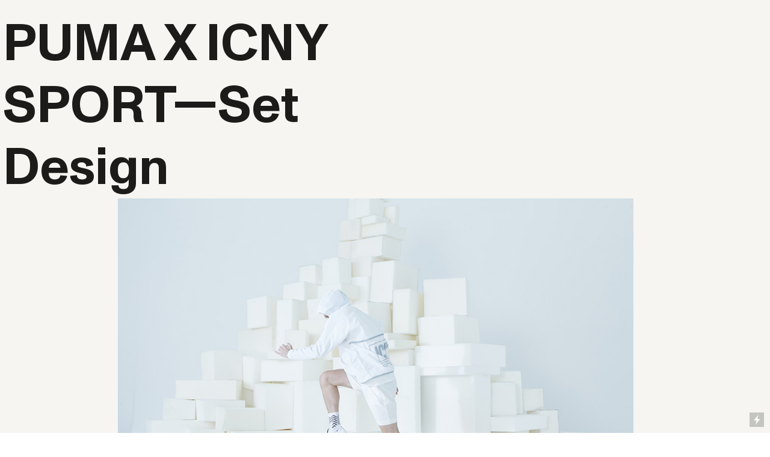

--- FILE ---
content_type: text/html; charset=UTF-8
request_url: https://dureen.com/PUMA-X-ICNY-SPORT-Set-Design
body_size: 70529
content:
<!DOCTYPE html>
<!-- 

        Running on cargo.site

-->
<html lang="en" data-predefined-style="true" data-css-presets="true" data-css-preset data-typography-preset>
	<head>
<script>
				var __cargo_context__ = 'live';
				var __cargo_js_ver__ = 'c=2837859173';
				var __cargo_maint__ = false;
				
				
			</script>
					<meta http-equiv="X-UA-Compatible" content="IE=edge,chrome=1">
		<meta http-equiv="Content-Type" content="text/html; charset=utf-8">
		<meta name="viewport" content="initial-scale=1.0, maximum-scale=1.0, user-scalable=no">
		
			<meta name="robots" content="index,follow">
		<title>PUMA X ICNY SPORT—Set Design — DUREEN TRUONG | Set Designer &amp; Stylist</title>
		<meta name="description" content="PUMA X ICNY SPORT—Set Design">
				<meta name="twitter:card" content="summary_large_image">
		<meta name="twitter:title" content="PUMA X ICNY SPORT—Set Design — DUREEN TRUONG | Set Designer &amp; Stylist">
		<meta name="twitter:description" content="PUMA X ICNY SPORT—Set Design">
		<meta name="twitter:image" content="https://freight.cargo.site/w/1050/i/b990005ab14fb71427c518be78b76e1c585b73f2a3a18316bc148ec62e14dbf6/20150809_ICNY_PUMA0174.jpg">
		<meta property="og:locale" content="en_US">
		<meta property="og:title" content="PUMA X ICNY SPORT—Set Design — DUREEN TRUONG | Set Designer &amp; Stylist">
		<meta property="og:description" content="PUMA X ICNY SPORT—Set Design">
		<meta property="og:url" content="https://dureen.com/PUMA-X-ICNY-SPORT-Set-Design">
		<meta property="og:image" content="https://freight.cargo.site/w/1050/i/b990005ab14fb71427c518be78b76e1c585b73f2a3a18316bc148ec62e14dbf6/20150809_ICNY_PUMA0174.jpg">
		<meta property="og:type" content="website">

		<link rel="preconnect" href="https://static.cargo.site" crossorigin>
		<link rel="preconnect" href="https://freight.cargo.site" crossorigin>
				<link rel="preconnect" href="https://type.cargo.site" crossorigin>

		<!--<link rel="preload" href="https://static.cargo.site/assets/social/IconFont-Regular-0.9.3.woff2" as="font" type="font/woff" crossorigin>-->

		

		<link href="https://freight.cargo.site/t/original/i/2d36f3c4fbf6cc25229fd8db6a4ab3b448c7304d4408bf7f182e6fa8c71a7dd6/Dureen-Favicon-01.ico" rel="shortcut icon">
		<link href="https://dureen.com/rss" rel="alternate" type="application/rss+xml" title="DUREEN TRUONG | Set Designer &amp; Stylist feed">

		<link href="https://dureen.com/stylesheet?c=2837859173&1724199329" id="member_stylesheet" rel="stylesheet" type="text/css" />
<style id="">@font-face{font-family:Icons;src:url(https://static.cargo.site/assets/social/IconFont-Regular-0.9.3.woff2);unicode-range:U+E000-E15C,U+F0000,U+FE0E}@font-face{font-family:Icons;src:url(https://static.cargo.site/assets/social/IconFont-Regular-0.9.3.woff2);font-weight:240;unicode-range:U+E000-E15C,U+F0000,U+FE0E}@font-face{font-family:Icons;src:url(https://static.cargo.site/assets/social/IconFont-Regular-0.9.3.woff2);unicode-range:U+E000-E15C,U+F0000,U+FE0E;font-weight:400}@font-face{font-family:Icons;src:url(https://static.cargo.site/assets/social/IconFont-Regular-0.9.3.woff2);unicode-range:U+E000-E15C,U+F0000,U+FE0E;font-weight:600}@font-face{font-family:Icons;src:url(https://static.cargo.site/assets/social/IconFont-Regular-0.9.3.woff2);unicode-range:U+E000-E15C,U+F0000,U+FE0E;font-weight:800}@font-face{font-family:Icons;src:url(https://static.cargo.site/assets/social/IconFont-Regular-0.9.3.woff2);unicode-range:U+E000-E15C,U+F0000,U+FE0E;font-style:italic}@font-face{font-family:Icons;src:url(https://static.cargo.site/assets/social/IconFont-Regular-0.9.3.woff2);unicode-range:U+E000-E15C,U+F0000,U+FE0E;font-weight:200;font-style:italic}@font-face{font-family:Icons;src:url(https://static.cargo.site/assets/social/IconFont-Regular-0.9.3.woff2);unicode-range:U+E000-E15C,U+F0000,U+FE0E;font-weight:400;font-style:italic}@font-face{font-family:Icons;src:url(https://static.cargo.site/assets/social/IconFont-Regular-0.9.3.woff2);unicode-range:U+E000-E15C,U+F0000,U+FE0E;font-weight:600;font-style:italic}@font-face{font-family:Icons;src:url(https://static.cargo.site/assets/social/IconFont-Regular-0.9.3.woff2);unicode-range:U+E000-E15C,U+F0000,U+FE0E;font-weight:800;font-style:italic}body.iconfont-loading,body.iconfont-loading *{color:transparent!important}body{-moz-osx-font-smoothing:grayscale;-webkit-font-smoothing:antialiased;-webkit-text-size-adjust:none}body.no-scroll{overflow:hidden}/*!
 * Content
 */.page{word-wrap:break-word}:focus{outline:0}.pointer-events-none{pointer-events:none}.pointer-events-auto{pointer-events:auto}.pointer-events-none .page_content .audio-player,.pointer-events-none .page_content .shop_product,.pointer-events-none .page_content a,.pointer-events-none .page_content audio,.pointer-events-none .page_content button,.pointer-events-none .page_content details,.pointer-events-none .page_content iframe,.pointer-events-none .page_content img,.pointer-events-none .page_content input,.pointer-events-none .page_content video{pointer-events:auto}.pointer-events-none .page_content *>a,.pointer-events-none .page_content>a{position:relative}s *{text-transform:inherit}#toolset{position:fixed;bottom:10px;right:10px;z-index:8}.mobile #toolset,.template_site_inframe #toolset{display:none}#toolset a{display:block;height:24px;width:24px;margin:0;padding:0;text-decoration:none;background:rgba(0,0,0,.2)}#toolset a:hover{background:rgba(0,0,0,.8)}[data-adminview] #toolset a,[data-adminview] #toolset_admin a{background:rgba(0,0,0,.04);pointer-events:none;cursor:default}#toolset_admin a:active{background:rgba(0,0,0,.7)}#toolset_admin a svg>*{transform:scale(1.1) translate(0,-.5px);transform-origin:50% 50%}#toolset_admin a svg{pointer-events:none;width:100%!important;height:auto!important}#following-container{overflow:auto;-webkit-overflow-scrolling:touch}#following-container iframe{height:100%;width:100%;position:absolute;top:0;left:0;right:0;bottom:0}:root{--following-width:-400px;--following-animation-duration:450ms}@keyframes following-open{0%{transform:translateX(0)}100%{transform:translateX(var(--following-width))}}@keyframes following-open-inverse{0%{transform:translateX(0)}100%{transform:translateX(calc(-1 * var(--following-width)))}}@keyframes following-close{0%{transform:translateX(var(--following-width))}100%{transform:translateX(0)}}@keyframes following-close-inverse{0%{transform:translateX(calc(-1 * var(--following-width)))}100%{transform:translateX(0)}}body.animate-left{animation:following-open var(--following-animation-duration);animation-fill-mode:both;animation-timing-function:cubic-bezier(.24,1,.29,1)}#following-container.animate-left{animation:following-close-inverse var(--following-animation-duration);animation-fill-mode:both;animation-timing-function:cubic-bezier(.24,1,.29,1)}#following-container.animate-left #following-frame{animation:following-close var(--following-animation-duration);animation-fill-mode:both;animation-timing-function:cubic-bezier(.24,1,.29,1)}body.animate-right{animation:following-close var(--following-animation-duration);animation-fill-mode:both;animation-timing-function:cubic-bezier(.24,1,.29,1)}#following-container.animate-right{animation:following-open-inverse var(--following-animation-duration);animation-fill-mode:both;animation-timing-function:cubic-bezier(.24,1,.29,1)}#following-container.animate-right #following-frame{animation:following-open var(--following-animation-duration);animation-fill-mode:both;animation-timing-function:cubic-bezier(.24,1,.29,1)}.slick-slider{position:relative;display:block;-moz-box-sizing:border-box;box-sizing:border-box;-webkit-user-select:none;-moz-user-select:none;-ms-user-select:none;user-select:none;-webkit-touch-callout:none;-khtml-user-select:none;-ms-touch-action:pan-y;touch-action:pan-y;-webkit-tap-highlight-color:transparent}.slick-list{position:relative;display:block;overflow:hidden;margin:0;padding:0}.slick-list:focus{outline:0}.slick-list.dragging{cursor:pointer;cursor:hand}.slick-slider .slick-list,.slick-slider .slick-track{transform:translate3d(0,0,0);will-change:transform}.slick-track{position:relative;top:0;left:0;display:block}.slick-track:after,.slick-track:before{display:table;content:'';width:1px;height:1px;margin-top:-1px;margin-left:-1px}.slick-track:after{clear:both}.slick-loading .slick-track{visibility:hidden}.slick-slide{display:none;float:left;height:100%;min-height:1px}[dir=rtl] .slick-slide{float:right}.content .slick-slide img{display:inline-block}.content .slick-slide img:not(.image-zoom){cursor:pointer}.content .scrub .slick-list,.content .scrub .slick-slide img:not(.image-zoom){cursor:ew-resize}body.slideshow-scrub-dragging *{cursor:ew-resize!important}.content .slick-slide img:not([src]),.content .slick-slide img[src='']{width:100%;height:auto}.slick-slide.slick-loading img{display:none}.slick-slide.dragging img{pointer-events:none}.slick-initialized .slick-slide{display:block}.slick-loading .slick-slide{visibility:hidden}.slick-vertical .slick-slide{display:block;height:auto;border:1px solid transparent}.slick-arrow.slick-hidden{display:none}.slick-arrow{position:absolute;z-index:9;width:0;top:0;height:100%;cursor:pointer;will-change:opacity;-webkit-transition:opacity 333ms cubic-bezier(.4,0,.22,1);transition:opacity 333ms cubic-bezier(.4,0,.22,1)}.slick-arrow.hidden{opacity:0}.slick-arrow svg{position:absolute;width:36px;height:36px;top:0;left:0;right:0;bottom:0;margin:auto;transform:translate(.25px,.25px)}.slick-arrow svg.right-arrow{transform:translate(.25px,.25px) scaleX(-1)}.slick-arrow svg:active{opacity:.75}.slick-arrow svg .arrow-shape{fill:none!important;stroke:#fff;stroke-linecap:square}.slick-arrow svg .arrow-outline{fill:none!important;stroke-width:2.5px;stroke:rgba(0,0,0,.6);stroke-linecap:square}.slick-arrow.slick-next{right:0;text-align:right}.slick-next svg,.wallpaper-navigation .slick-next svg{margin-right:10px}.mobile .slick-next svg{margin-right:10px}.slick-arrow.slick-prev{text-align:left}.slick-prev svg,.wallpaper-navigation .slick-prev svg{margin-left:10px}.mobile .slick-prev svg{margin-left:10px}.loading_animation{display:none;vertical-align:middle;z-index:15;line-height:0;pointer-events:none;border-radius:100%}.loading_animation.hidden{display:none}.loading_animation.pulsing{opacity:0;display:inline-block;animation-delay:.1s;-webkit-animation-delay:.1s;-moz-animation-delay:.1s;animation-duration:12s;animation-iteration-count:infinite;animation:fade-pulse-in .5s ease-in-out;-moz-animation:fade-pulse-in .5s ease-in-out;-webkit-animation:fade-pulse-in .5s ease-in-out;-webkit-animation-fill-mode:forwards;-moz-animation-fill-mode:forwards;animation-fill-mode:forwards}.loading_animation.pulsing.no-delay{animation-delay:0s;-webkit-animation-delay:0s;-moz-animation-delay:0s}.loading_animation div{border-radius:100%}.loading_animation div svg{max-width:100%;height:auto}.loading_animation div,.loading_animation div svg{width:20px;height:20px}.loading_animation.full-width svg{width:100%;height:auto}.loading_animation.full-width.big svg{width:100px;height:100px}.loading_animation div svg>*{fill:#ccc}.loading_animation div{-webkit-animation:spin-loading 12s ease-out;-webkit-animation-iteration-count:infinite;-moz-animation:spin-loading 12s ease-out;-moz-animation-iteration-count:infinite;animation:spin-loading 12s ease-out;animation-iteration-count:infinite}.loading_animation.hidden{display:none}[data-backdrop] .loading_animation{position:absolute;top:15px;left:15px;z-index:99}.loading_animation.position-absolute.middle{top:calc(50% - 10px);left:calc(50% - 10px)}.loading_animation.position-absolute.topleft{top:0;left:0}.loading_animation.position-absolute.middleright{top:calc(50% - 10px);right:1rem}.loading_animation.position-absolute.middleleft{top:calc(50% - 10px);left:1rem}.loading_animation.gray div svg>*{fill:#999}.loading_animation.gray-dark div svg>*{fill:#666}.loading_animation.gray-darker div svg>*{fill:#555}.loading_animation.gray-light div svg>*{fill:#ccc}.loading_animation.white div svg>*{fill:rgba(255,255,255,.85)}.loading_animation.blue div svg>*{fill:#698fff}.loading_animation.inline{display:inline-block;margin-bottom:.5ex}.loading_animation.inline.left{margin-right:.5ex}@-webkit-keyframes fade-pulse-in{0%{opacity:0}50%{opacity:.5}100%{opacity:1}}@-moz-keyframes fade-pulse-in{0%{opacity:0}50%{opacity:.5}100%{opacity:1}}@keyframes fade-pulse-in{0%{opacity:0}50%{opacity:.5}100%{opacity:1}}@-webkit-keyframes pulsate{0%{opacity:1}50%{opacity:0}100%{opacity:1}}@-moz-keyframes pulsate{0%{opacity:1}50%{opacity:0}100%{opacity:1}}@keyframes pulsate{0%{opacity:1}50%{opacity:0}100%{opacity:1}}@-webkit-keyframes spin-loading{0%{transform:rotate(0)}9%{transform:rotate(1050deg)}18%{transform:rotate(-1090deg)}20%{transform:rotate(-1080deg)}23%{transform:rotate(-1080deg)}28%{transform:rotate(-1095deg)}29%{transform:rotate(-1065deg)}34%{transform:rotate(-1080deg)}35%{transform:rotate(-1050deg)}40%{transform:rotate(-1065deg)}41%{transform:rotate(-1035deg)}44%{transform:rotate(-1035deg)}47%{transform:rotate(-2160deg)}50%{transform:rotate(-2160deg)}56%{transform:rotate(45deg)}60%{transform:rotate(45deg)}80%{transform:rotate(6120deg)}100%{transform:rotate(0)}}@keyframes spin-loading{0%{transform:rotate(0)}9%{transform:rotate(1050deg)}18%{transform:rotate(-1090deg)}20%{transform:rotate(-1080deg)}23%{transform:rotate(-1080deg)}28%{transform:rotate(-1095deg)}29%{transform:rotate(-1065deg)}34%{transform:rotate(-1080deg)}35%{transform:rotate(-1050deg)}40%{transform:rotate(-1065deg)}41%{transform:rotate(-1035deg)}44%{transform:rotate(-1035deg)}47%{transform:rotate(-2160deg)}50%{transform:rotate(-2160deg)}56%{transform:rotate(45deg)}60%{transform:rotate(45deg)}80%{transform:rotate(6120deg)}100%{transform:rotate(0)}}[grid-row]{align-items:flex-start;box-sizing:border-box;display:-webkit-box;display:-webkit-flex;display:-ms-flexbox;display:flex;-webkit-flex-wrap:wrap;-ms-flex-wrap:wrap;flex-wrap:wrap}[grid-col]{box-sizing:border-box}[grid-row] [grid-col].empty:after{content:"\0000A0";cursor:text}body.mobile[data-adminview=content-editproject] [grid-row] [grid-col].empty:after{display:none}[grid-col=auto]{-webkit-box-flex:1;-webkit-flex:1;-ms-flex:1;flex:1}[grid-col=x12]{width:100%}[grid-col=x11]{width:50%}[grid-col=x10]{width:33.33%}[grid-col=x9]{width:25%}[grid-col=x8]{width:20%}[grid-col=x7]{width:16.666666667%}[grid-col=x6]{width:14.285714286%}[grid-col=x5]{width:12.5%}[grid-col=x4]{width:11.111111111%}[grid-col=x3]{width:10%}[grid-col=x2]{width:9.090909091%}[grid-col=x1]{width:8.333333333%}[grid-col="1"]{width:8.33333%}[grid-col="2"]{width:16.66667%}[grid-col="3"]{width:25%}[grid-col="4"]{width:33.33333%}[grid-col="5"]{width:41.66667%}[grid-col="6"]{width:50%}[grid-col="7"]{width:58.33333%}[grid-col="8"]{width:66.66667%}[grid-col="9"]{width:75%}[grid-col="10"]{width:83.33333%}[grid-col="11"]{width:91.66667%}[grid-col="12"]{width:100%}body.mobile [grid-responsive] [grid-col]{width:100%;-webkit-box-flex:none;-webkit-flex:none;-ms-flex:none;flex:none}[data-ce-host=true][contenteditable=true] [grid-pad]{pointer-events:none}[data-ce-host=true][contenteditable=true] [grid-pad]>*{pointer-events:auto}[grid-pad="0"]{padding:0}[grid-pad="0.25"]{padding:.125rem}[grid-pad="0.5"]{padding:.25rem}[grid-pad="0.75"]{padding:.375rem}[grid-pad="1"]{padding:.5rem}[grid-pad="1.25"]{padding:.625rem}[grid-pad="1.5"]{padding:.75rem}[grid-pad="1.75"]{padding:.875rem}[grid-pad="2"]{padding:1rem}[grid-pad="2.5"]{padding:1.25rem}[grid-pad="3"]{padding:1.5rem}[grid-pad="3.5"]{padding:1.75rem}[grid-pad="4"]{padding:2rem}[grid-pad="5"]{padding:2.5rem}[grid-pad="6"]{padding:3rem}[grid-pad="7"]{padding:3.5rem}[grid-pad="8"]{padding:4rem}[grid-pad="9"]{padding:4.5rem}[grid-pad="10"]{padding:5rem}[grid-gutter="0"]{margin:0}[grid-gutter="0.5"]{margin:-.25rem}[grid-gutter="1"]{margin:-.5rem}[grid-gutter="1.5"]{margin:-.75rem}[grid-gutter="2"]{margin:-1rem}[grid-gutter="2.5"]{margin:-1.25rem}[grid-gutter="3"]{margin:-1.5rem}[grid-gutter="3.5"]{margin:-1.75rem}[grid-gutter="4"]{margin:-2rem}[grid-gutter="5"]{margin:-2.5rem}[grid-gutter="6"]{margin:-3rem}[grid-gutter="7"]{margin:-3.5rem}[grid-gutter="8"]{margin:-4rem}[grid-gutter="10"]{margin:-5rem}[grid-gutter="12"]{margin:-6rem}[grid-gutter="14"]{margin:-7rem}[grid-gutter="16"]{margin:-8rem}[grid-gutter="18"]{margin:-9rem}[grid-gutter="20"]{margin:-10rem}small{max-width:100%;text-decoration:inherit}img:not([src]),img[src='']{outline:1px solid rgba(177,177,177,.4);outline-offset:-1px;content:url([data-uri])}img.image-zoom{cursor:-webkit-zoom-in;cursor:-moz-zoom-in;cursor:zoom-in}#imprimatur{color:#333;font-size:10px;font-family:-apple-system,BlinkMacSystemFont,"Segoe UI",Roboto,Oxygen,Ubuntu,Cantarell,"Open Sans","Helvetica Neue",sans-serif,"Sans Serif",Icons;/*!System*/position:fixed;opacity:.3;right:-28px;bottom:160px;transform:rotate(270deg);-ms-transform:rotate(270deg);-webkit-transform:rotate(270deg);z-index:8;text-transform:uppercase;color:#999;opacity:.5;padding-bottom:2px;text-decoration:none}.mobile #imprimatur{display:none}bodycopy cargo-link a{font-family:-apple-system,BlinkMacSystemFont,"Segoe UI",Roboto,Oxygen,Ubuntu,Cantarell,"Open Sans","Helvetica Neue",sans-serif,"Sans Serif",Icons;/*!System*/font-size:12px;font-style:normal;font-weight:400;transform:rotate(270deg);text-decoration:none;position:fixed!important;right:-27px;bottom:100px;text-decoration:none;letter-spacing:normal;background:0 0;border:0;border-bottom:0;outline:0}/*! PhotoSwipe Default UI CSS by Dmitry Semenov | photoswipe.com | MIT license */.pswp--has_mouse .pswp__button--arrow--left,.pswp--has_mouse .pswp__button--arrow--right,.pswp__ui{visibility:visible}.pswp--minimal--dark .pswp__top-bar,.pswp__button{background:0 0}.pswp,.pswp__bg,.pswp__container,.pswp__img--placeholder,.pswp__zoom-wrap,.quick-view-navigation{-webkit-backface-visibility:hidden}.pswp__button{cursor:pointer;opacity:1;-webkit-appearance:none;transition:opacity .2s;-webkit-box-shadow:none;box-shadow:none}.pswp__button-close>svg{top:10px;right:10px;margin-left:auto}.pswp--touch .quick-view-navigation{display:none}.pswp__ui{-webkit-font-smoothing:auto;opacity:1;z-index:1550}.quick-view-navigation{will-change:opacity;-webkit-transition:opacity 333ms cubic-bezier(.4,0,.22,1);transition:opacity 333ms cubic-bezier(.4,0,.22,1)}.quick-view-navigation .pswp__group .pswp__button{pointer-events:auto}.pswp__button>svg{position:absolute;width:36px;height:36px}.quick-view-navigation .pswp__group:active svg{opacity:.75}.pswp__button svg .shape-shape{fill:#fff}.pswp__button svg .shape-outline{fill:#000}.pswp__button-prev>svg{top:0;bottom:0;left:10px;margin:auto}.pswp__button-next>svg{top:0;bottom:0;right:10px;margin:auto}.quick-view-navigation .pswp__group .pswp__button-prev{position:absolute;left:0;top:0;width:0;height:100%}.quick-view-navigation .pswp__group .pswp__button-next{position:absolute;right:0;top:0;width:0;height:100%}.quick-view-navigation .close-button,.quick-view-navigation .left-arrow,.quick-view-navigation .right-arrow{transform:translate(.25px,.25px)}.quick-view-navigation .right-arrow{transform:translate(.25px,.25px) scaleX(-1)}.pswp__button svg .shape-outline{fill:transparent!important;stroke:#000;stroke-width:2.5px;stroke-linecap:square}.pswp__button svg .shape-shape{fill:transparent!important;stroke:#fff;stroke-width:1.5px;stroke-linecap:square}.pswp__bg,.pswp__scroll-wrap,.pswp__zoom-wrap{width:100%;position:absolute}.quick-view-navigation .pswp__group .pswp__button-close{margin:0}.pswp__container,.pswp__item,.pswp__zoom-wrap{right:0;bottom:0;top:0;position:absolute;left:0}.pswp__ui--hidden .pswp__button{opacity:.001}.pswp__ui--hidden .pswp__button,.pswp__ui--hidden .pswp__button *{pointer-events:none}.pswp .pswp__ui.pswp__ui--displaynone{display:none}.pswp__element--disabled{display:none!important}/*! PhotoSwipe main CSS by Dmitry Semenov | photoswipe.com | MIT license */.pswp{position:fixed;display:none;height:100%;width:100%;top:0;left:0;right:0;bottom:0;margin:auto;-ms-touch-action:none;touch-action:none;z-index:9999999;-webkit-text-size-adjust:100%;line-height:initial;letter-spacing:initial;outline:0}.pswp img{max-width:none}.pswp--zoom-disabled .pswp__img{cursor:default!important}.pswp--animate_opacity{opacity:.001;will-change:opacity;-webkit-transition:opacity 333ms cubic-bezier(.4,0,.22,1);transition:opacity 333ms cubic-bezier(.4,0,.22,1)}.pswp--open{display:block}.pswp--zoom-allowed .pswp__img{cursor:-webkit-zoom-in;cursor:-moz-zoom-in;cursor:zoom-in}.pswp--zoomed-in .pswp__img{cursor:-webkit-grab;cursor:-moz-grab;cursor:grab}.pswp--dragging .pswp__img{cursor:-webkit-grabbing;cursor:-moz-grabbing;cursor:grabbing}.pswp__bg{left:0;top:0;height:100%;opacity:0;transform:translateZ(0);will-change:opacity}.pswp__scroll-wrap{left:0;top:0;height:100%}.pswp__container,.pswp__zoom-wrap{-ms-touch-action:none;touch-action:none}.pswp__container,.pswp__img{-webkit-user-select:none;-moz-user-select:none;-ms-user-select:none;user-select:none;-webkit-tap-highlight-color:transparent;-webkit-touch-callout:none}.pswp__zoom-wrap{-webkit-transform-origin:left top;-ms-transform-origin:left top;transform-origin:left top;-webkit-transition:-webkit-transform 222ms cubic-bezier(.4,0,.22,1);transition:transform 222ms cubic-bezier(.4,0,.22,1)}.pswp__bg{-webkit-transition:opacity 222ms cubic-bezier(.4,0,.22,1);transition:opacity 222ms cubic-bezier(.4,0,.22,1)}.pswp--animated-in .pswp__bg,.pswp--animated-in .pswp__zoom-wrap{-webkit-transition:none;transition:none}.pswp--hide-overflow .pswp__scroll-wrap,.pswp--hide-overflow.pswp{overflow:hidden}.pswp__img{position:absolute;width:auto;height:auto;top:0;left:0}.pswp__img--placeholder--blank{background:#222}.pswp--ie .pswp__img{width:100%!important;height:auto!important;left:0;top:0}.pswp__ui--idle{opacity:0}.pswp__error-msg{position:absolute;left:0;top:50%;width:100%;text-align:center;font-size:14px;line-height:16px;margin-top:-8px;color:#ccc}.pswp__error-msg a{color:#ccc;text-decoration:underline}.pswp__error-msg{font-family:-apple-system,BlinkMacSystemFont,"Segoe UI",Roboto,Oxygen,Ubuntu,Cantarell,"Open Sans","Helvetica Neue",sans-serif}.quick-view.mouse-down .iframe-item{pointer-events:none!important}.quick-view-caption-positioner{pointer-events:none;width:100%;height:100%}.quick-view-caption-wrapper{margin:auto;position:absolute;bottom:0;left:0;right:0}.quick-view-horizontal-align-left .quick-view-caption-wrapper{margin-left:0}.quick-view-horizontal-align-right .quick-view-caption-wrapper{margin-right:0}[data-quick-view-caption]{transition:.1s opacity ease-in-out;position:absolute;bottom:0;left:0;right:0}.quick-view-horizontal-align-left [data-quick-view-caption]{text-align:left}.quick-view-horizontal-align-right [data-quick-view-caption]{text-align:right}.quick-view-caption{transition:.1s opacity ease-in-out}.quick-view-caption>*{display:inline-block}.quick-view-caption *{pointer-events:auto}.quick-view-caption.hidden{opacity:0}.shop_product .dropdown_wrapper{flex:0 0 100%;position:relative}.shop_product select{appearance:none;-moz-appearance:none;-webkit-appearance:none;outline:0;-webkit-font-smoothing:antialiased;-moz-osx-font-smoothing:grayscale;cursor:pointer;border-radius:0;white-space:nowrap;overflow:hidden!important;text-overflow:ellipsis}.shop_product select.dropdown::-ms-expand{display:none}.shop_product a{cursor:pointer;border-bottom:none;text-decoration:none}.shop_product a.out-of-stock{pointer-events:none}body.audio-player-dragging *{cursor:ew-resize!important}.audio-player{display:inline-flex;flex:1 0 calc(100% - 2px);width:calc(100% - 2px)}.audio-player .button{height:100%;flex:0 0 3.3rem;display:flex}.audio-player .separator{left:3.3rem;height:100%}.audio-player .buffer{width:0%;height:100%;transition:left .3s linear,width .3s linear}.audio-player.seeking .buffer{transition:left 0s,width 0s}.audio-player.seeking{user-select:none;-webkit-user-select:none;cursor:ew-resize}.audio-player.seeking *{user-select:none;-webkit-user-select:none;cursor:ew-resize}.audio-player .bar{overflow:hidden;display:flex;justify-content:space-between;align-content:center;flex-grow:1}.audio-player .progress{width:0%;height:100%;transition:width .3s linear}.audio-player.seeking .progress{transition:width 0s}.audio-player .pause,.audio-player .play{cursor:pointer;height:100%}.audio-player .note-icon{margin:auto 0;order:2;flex:0 1 auto}.audio-player .title{white-space:nowrap;overflow:hidden;text-overflow:ellipsis;pointer-events:none;user-select:none;padding:.5rem 0 .5rem 1rem;margin:auto auto auto 0;flex:0 3 auto;min-width:0;width:100%}.audio-player .total-time{flex:0 1 auto;margin:auto 0}.audio-player .current-time,.audio-player .play-text{flex:0 1 auto;margin:auto 0}.audio-player .stream-anim{user-select:none;margin:auto auto auto 0}.audio-player .stream-anim span{display:inline-block}.audio-player .buffer,.audio-player .current-time,.audio-player .note-svg,.audio-player .play-text,.audio-player .separator,.audio-player .total-time{user-select:none;pointer-events:none}.audio-player .buffer,.audio-player .play-text,.audio-player .progress{position:absolute}.audio-player,.audio-player .bar,.audio-player .button,.audio-player .current-time,.audio-player .note-icon,.audio-player .pause,.audio-player .play,.audio-player .total-time{position:relative}body.mobile .audio-player,body.mobile .audio-player *{-webkit-touch-callout:none}#standalone-admin-frame{border:0;width:400px;position:absolute;right:0;top:0;height:100vh;z-index:99}body[standalone-admin=true] #standalone-admin-frame{transform:translate(0,0)}body[standalone-admin=true] .main_container{width:calc(100% - 400px)}body[standalone-admin=false] #standalone-admin-frame{transform:translate(100%,0)}body[standalone-admin=false] .main_container{width:100%}.toggle_standaloneAdmin{position:fixed;top:0;right:400px;height:40px;width:40px;z-index:999;cursor:pointer;background-color:rgba(0,0,0,.4)}.toggle_standaloneAdmin:active{opacity:.7}body[standalone-admin=false] .toggle_standaloneAdmin{right:0}.toggle_standaloneAdmin *{color:#fff;fill:#fff}.toggle_standaloneAdmin svg{padding:6px;width:100%;height:100%;opacity:.85}body[standalone-admin=false] .toggle_standaloneAdmin #close,body[standalone-admin=true] .toggle_standaloneAdmin #backdropsettings{display:none}.toggle_standaloneAdmin>div{width:100%;height:100%}#admin_toggle_button{position:fixed;top:50%;transform:translate(0,-50%);right:400px;height:36px;width:12px;z-index:999;cursor:pointer;background-color:rgba(0,0,0,.09);padding-left:2px;margin-right:5px}#admin_toggle_button .bar{content:'';background:rgba(0,0,0,.09);position:fixed;width:5px;bottom:0;top:0;z-index:10}#admin_toggle_button:active{background:rgba(0,0,0,.065)}#admin_toggle_button *{color:#fff;fill:#fff}#admin_toggle_button svg{padding:0;width:16px;height:36px;margin-left:1px;opacity:1}#admin_toggle_button svg *{fill:#fff;opacity:1}#admin_toggle_button[data-state=closed] .toggle_admin_close{display:none}#admin_toggle_button[data-state=closed],#admin_toggle_button[data-state=closed] .toggle_admin_open{width:20px;cursor:pointer;margin:0}#admin_toggle_button[data-state=closed] svg{margin-left:2px}#admin_toggle_button[data-state=open] .toggle_admin_open{display:none}select,select *{text-rendering:auto!important}b b{font-weight:inherit}*{-webkit-box-sizing:border-box;-moz-box-sizing:border-box;box-sizing:border-box}customhtml>*{position:relative;z-index:10}body,html{min-height:100vh;margin:0;padding:0}html{touch-action:manipulation;position:relative;background-color:#fff}.main_container{min-height:100vh;width:100%;overflow:hidden}.container{display:-webkit-box;display:-webkit-flex;display:-moz-box;display:-ms-flexbox;display:flex;-webkit-flex-wrap:wrap;-moz-flex-wrap:wrap;-ms-flex-wrap:wrap;flex-wrap:wrap;max-width:100%;width:100%;overflow:visible}.container{align-items:flex-start;-webkit-align-items:flex-start}.page{z-index:2}.page ul li>text-limit{display:block}.content,.content_container,.pinned{-webkit-flex:1 0 auto;-moz-flex:1 0 auto;-ms-flex:1 0 auto;flex:1 0 auto;max-width:100%}.content_container{width:100%}.content_container.full_height{min-height:100vh}.page_background{position:absolute;top:0;left:0;width:100%;height:100%}.page_container{position:relative;overflow:visible;width:100%}.backdrop{position:absolute;top:0;z-index:1;width:100%;height:100%;max-height:100vh}.backdrop>div{position:absolute;top:0;left:0;width:100%;height:100%;-webkit-backface-visibility:hidden;backface-visibility:hidden;transform:translate3d(0,0,0);contain:strict}[data-backdrop].backdrop>div[data-overflowing]{max-height:100vh;position:absolute;top:0;left:0}body.mobile [split-responsive]{display:flex;flex-direction:column}body.mobile [split-responsive] .container{width:100%;order:2}body.mobile [split-responsive] .backdrop{position:relative;height:50vh;width:100%;order:1}body.mobile [split-responsive] [data-auxiliary].backdrop{position:absolute;height:50vh;width:100%;order:1}.page{position:relative;z-index:2}img[data-align=left]{float:left}img[data-align=right]{float:right}[data-rotation]{transform-origin:center center}.content .page_content:not([contenteditable=true]) [data-draggable]{pointer-events:auto!important;backface-visibility:hidden}.preserve-3d{-moz-transform-style:preserve-3d;transform-style:preserve-3d}.content .page_content:not([contenteditable=true]) [data-draggable] iframe{pointer-events:none!important}.dragging-active iframe{pointer-events:none!important}.content .page_content:not([contenteditable=true]) [data-draggable]:active{opacity:1}.content .scroll-transition-fade{transition:transform 1s ease-in-out,opacity .8s ease-in-out}.content .scroll-transition-fade.below-viewport{opacity:0;transform:translateY(40px)}.mobile.full_width .page_container:not([split-layout]) .container_width{width:100%}[data-view=pinned_bottom] .bottom_pin_invisibility{visibility:hidden}.pinned{position:relative;width:100%}.pinned .page_container.accommodate:not(.fixed):not(.overlay){z-index:2}.pinned .page_container.overlay{position:absolute;z-index:4}.pinned .page_container.overlay.fixed{position:fixed}.pinned .page_container.overlay.fixed .page{max-height:100vh;-webkit-overflow-scrolling:touch}.pinned .page_container.overlay.fixed .page.allow-scroll{overflow-y:auto;overflow-x:hidden}.pinned .page_container.overlay.fixed .page.allow-scroll{align-items:flex-start;-webkit-align-items:flex-start}.pinned .page_container .page.allow-scroll::-webkit-scrollbar{width:0;background:0 0;display:none}.pinned.pinned_top .page_container.overlay{left:0;top:0}.pinned.pinned_bottom .page_container.overlay{left:0;bottom:0}div[data-container=set]:empty{margin-top:1px}.thumbnails{position:relative;z-index:1}[thumbnails=grid]{align-items:baseline}[thumbnails=justify] .thumbnail{box-sizing:content-box}[thumbnails][data-padding-zero] .thumbnail{margin-bottom:-1px}[thumbnails=montessori] .thumbnail{pointer-events:auto;position:absolute}[thumbnails] .thumbnail>a{display:block;text-decoration:none}[thumbnails=montessori]{height:0}[thumbnails][data-resizing],[thumbnails][data-resizing] *{cursor:nwse-resize}[thumbnails] .thumbnail .resize-handle{cursor:nwse-resize;width:26px;height:26px;padding:5px;position:absolute;opacity:.75;right:-1px;bottom:-1px;z-index:100}[thumbnails][data-resizing] .resize-handle{display:none}[thumbnails] .thumbnail .resize-handle svg{position:absolute;top:0;left:0}[thumbnails] .thumbnail .resize-handle:hover{opacity:1}[data-can-move].thumbnail .resize-handle svg .resize_path_outline{fill:#fff}[data-can-move].thumbnail .resize-handle svg .resize_path{fill:#000}[thumbnails=montessori] .thumbnail_sizer{height:0;width:100%;position:relative;padding-bottom:100%;pointer-events:none}[thumbnails] .thumbnail img{display:block;min-height:3px;margin-bottom:0}[thumbnails] .thumbnail img:not([src]),img[src=""]{margin:0!important;width:100%;min-height:3px;height:100%!important;position:absolute}[aspect-ratio="1x1"].thumb_image{height:0;padding-bottom:100%;overflow:hidden}[aspect-ratio="4x3"].thumb_image{height:0;padding-bottom:75%;overflow:hidden}[aspect-ratio="16x9"].thumb_image{height:0;padding-bottom:56.25%;overflow:hidden}[thumbnails] .thumb_image{width:100%;position:relative}[thumbnails][thumbnail-vertical-align=top]{align-items:flex-start}[thumbnails][thumbnail-vertical-align=middle]{align-items:center}[thumbnails][thumbnail-vertical-align=bottom]{align-items:baseline}[thumbnails][thumbnail-horizontal-align=left]{justify-content:flex-start}[thumbnails][thumbnail-horizontal-align=middle]{justify-content:center}[thumbnails][thumbnail-horizontal-align=right]{justify-content:flex-end}.thumb_image.default_image>svg{position:absolute;top:0;left:0;bottom:0;right:0;width:100%;height:100%}.thumb_image.default_image{outline:1px solid #ccc;outline-offset:-1px;position:relative}.mobile.full_width [data-view=Thumbnail] .thumbnails_width{width:100%}.content [data-draggable] a:active,.content [data-draggable] img:active{opacity:initial}.content .draggable-dragging{opacity:initial}[data-draggable].draggable_visible{visibility:visible}[data-draggable].draggable_hidden{visibility:hidden}.gallery_card [data-draggable],.marquee [data-draggable]{visibility:inherit}[data-draggable]{visibility:visible;background-color:rgba(0,0,0,.003)}#site_menu_panel_container .image-gallery:not(.initialized){height:0;padding-bottom:100%;min-height:initial}.image-gallery:not(.initialized){min-height:100vh;visibility:hidden;width:100%}.image-gallery .gallery_card img{display:block;width:100%;height:auto}.image-gallery .gallery_card{transform-origin:center}.image-gallery .gallery_card.dragging{opacity:.1;transform:initial!important}.image-gallery:not([image-gallery=slideshow]) .gallery_card iframe:only-child,.image-gallery:not([image-gallery=slideshow]) .gallery_card video:only-child{width:100%;height:100%;top:0;left:0;position:absolute}.image-gallery[image-gallery=slideshow] .gallery_card video[muted][autoplay]:not([controls]),.image-gallery[image-gallery=slideshow] .gallery_card video[muted][data-autoplay]:not([controls]){pointer-events:none}.image-gallery [image-gallery-pad="0"] video:only-child{object-fit:cover;height:calc(100% + 1px)}div.image-gallery>a,div.image-gallery>iframe,div.image-gallery>img,div.image-gallery>video{display:none}[image-gallery-row]{align-items:flex-start;box-sizing:border-box;display:-webkit-box;display:-webkit-flex;display:-ms-flexbox;display:flex;-webkit-flex-wrap:wrap;-ms-flex-wrap:wrap;flex-wrap:wrap}.image-gallery .gallery_card_image{width:100%;position:relative}[data-predefined-style=true] .image-gallery a.gallery_card{display:block;border:none}[image-gallery-col]{box-sizing:border-box}[image-gallery-col=x12]{width:100%}[image-gallery-col=x11]{width:50%}[image-gallery-col=x10]{width:33.33%}[image-gallery-col=x9]{width:25%}[image-gallery-col=x8]{width:20%}[image-gallery-col=x7]{width:16.666666667%}[image-gallery-col=x6]{width:14.285714286%}[image-gallery-col=x5]{width:12.5%}[image-gallery-col=x4]{width:11.111111111%}[image-gallery-col=x3]{width:10%}[image-gallery-col=x2]{width:9.090909091%}[image-gallery-col=x1]{width:8.333333333%}.content .page_content [image-gallery-pad].image-gallery{pointer-events:none}.content .page_content [image-gallery-pad].image-gallery .gallery_card_image>*,.content .page_content [image-gallery-pad].image-gallery .gallery_image_caption{pointer-events:auto}.content .page_content [image-gallery-pad="0"]{padding:0}.content .page_content [image-gallery-pad="0.25"]{padding:.125rem}.content .page_content [image-gallery-pad="0.5"]{padding:.25rem}.content .page_content [image-gallery-pad="0.75"]{padding:.375rem}.content .page_content [image-gallery-pad="1"]{padding:.5rem}.content .page_content [image-gallery-pad="1.25"]{padding:.625rem}.content .page_content [image-gallery-pad="1.5"]{padding:.75rem}.content .page_content [image-gallery-pad="1.75"]{padding:.875rem}.content .page_content [image-gallery-pad="2"]{padding:1rem}.content .page_content [image-gallery-pad="2.5"]{padding:1.25rem}.content .page_content [image-gallery-pad="3"]{padding:1.5rem}.content .page_content [image-gallery-pad="3.5"]{padding:1.75rem}.content .page_content [image-gallery-pad="4"]{padding:2rem}.content .page_content [image-gallery-pad="5"]{padding:2.5rem}.content .page_content [image-gallery-pad="6"]{padding:3rem}.content .page_content [image-gallery-pad="7"]{padding:3.5rem}.content .page_content [image-gallery-pad="8"]{padding:4rem}.content .page_content [image-gallery-pad="9"]{padding:4.5rem}.content .page_content [image-gallery-pad="10"]{padding:5rem}.content .page_content [image-gallery-gutter="0"]{margin:0}.content .page_content [image-gallery-gutter="0.5"]{margin:-.25rem}.content .page_content [image-gallery-gutter="1"]{margin:-.5rem}.content .page_content [image-gallery-gutter="1.5"]{margin:-.75rem}.content .page_content [image-gallery-gutter="2"]{margin:-1rem}.content .page_content [image-gallery-gutter="2.5"]{margin:-1.25rem}.content .page_content [image-gallery-gutter="3"]{margin:-1.5rem}.content .page_content [image-gallery-gutter="3.5"]{margin:-1.75rem}.content .page_content [image-gallery-gutter="4"]{margin:-2rem}.content .page_content [image-gallery-gutter="5"]{margin:-2.5rem}.content .page_content [image-gallery-gutter="6"]{margin:-3rem}.content .page_content [image-gallery-gutter="7"]{margin:-3.5rem}.content .page_content [image-gallery-gutter="8"]{margin:-4rem}.content .page_content [image-gallery-gutter="10"]{margin:-5rem}.content .page_content [image-gallery-gutter="12"]{margin:-6rem}.content .page_content [image-gallery-gutter="14"]{margin:-7rem}.content .page_content [image-gallery-gutter="16"]{margin:-8rem}.content .page_content [image-gallery-gutter="18"]{margin:-9rem}.content .page_content [image-gallery-gutter="20"]{margin:-10rem}[image-gallery=slideshow]:not(.initialized)>*{min-height:1px;opacity:0;min-width:100%}[image-gallery=slideshow][data-constrained-by=height] [image-gallery-vertical-align].slick-track{align-items:flex-start}[image-gallery=slideshow] img.image-zoom:active{opacity:initial}[image-gallery=slideshow].slick-initialized .gallery_card{pointer-events:none}[image-gallery=slideshow].slick-initialized .gallery_card.slick-current{pointer-events:auto}[image-gallery=slideshow] .gallery_card:not(.has_caption){line-height:0}.content .page_content [image-gallery=slideshow].image-gallery>*{pointer-events:auto}.content [image-gallery=slideshow].image-gallery.slick-initialized .gallery_card{overflow:hidden;margin:0;display:flex;flex-flow:row wrap;flex-shrink:0}.content [image-gallery=slideshow].image-gallery.slick-initialized .gallery_card.slick-current{overflow:visible}[image-gallery=slideshow] .gallery_image_caption{opacity:1;transition:opacity .3s;-webkit-transition:opacity .3s;width:100%;margin-left:auto;margin-right:auto;clear:both}[image-gallery-horizontal-align=left] .gallery_image_caption{text-align:left}[image-gallery-horizontal-align=middle] .gallery_image_caption{text-align:center}[image-gallery-horizontal-align=right] .gallery_image_caption{text-align:right}[image-gallery=slideshow][data-slideshow-in-transition] .gallery_image_caption{opacity:0;transition:opacity .3s;-webkit-transition:opacity .3s}[image-gallery=slideshow] .gallery_card_image{width:initial;margin:0;display:inline-block}[image-gallery=slideshow] .gallery_card img{margin:0;display:block}[image-gallery=slideshow][data-exploded]{align-items:flex-start;box-sizing:border-box;display:-webkit-box;display:-webkit-flex;display:-ms-flexbox;display:flex;-webkit-flex-wrap:wrap;-ms-flex-wrap:wrap;flex-wrap:wrap;justify-content:flex-start;align-content:flex-start}[image-gallery=slideshow][data-exploded] .gallery_card{padding:1rem;width:16.666%}[image-gallery=slideshow][data-exploded] .gallery_card_image{height:0;display:block;width:100%}[image-gallery=grid]{align-items:baseline}[image-gallery=grid] .gallery_card.has_caption .gallery_card_image{display:block}[image-gallery=grid] [image-gallery-pad="0"].gallery_card{margin-bottom:-1px}[image-gallery=grid] .gallery_card img{margin:0}[image-gallery=columns] .gallery_card img{margin:0}[image-gallery=justify]{align-items:flex-start}[image-gallery=justify] .gallery_card img{margin:0}[image-gallery=montessori][image-gallery-row]{display:block}[image-gallery=montessori] a.gallery_card,[image-gallery=montessori] div.gallery_card{position:absolute;pointer-events:auto}[image-gallery=montessori][data-can-move] .gallery_card,[image-gallery=montessori][data-can-move] .gallery_card .gallery_card_image,[image-gallery=montessori][data-can-move] .gallery_card .gallery_card_image>*{cursor:move}[image-gallery=montessori]{position:relative;height:0}[image-gallery=freeform] .gallery_card{position:relative}[image-gallery=freeform] [image-gallery-pad="0"].gallery_card{margin-bottom:-1px}[image-gallery-vertical-align]{display:flex;flex-flow:row wrap}[image-gallery-vertical-align].slick-track{display:flex;flex-flow:row nowrap}.image-gallery .slick-list{margin-bottom:-.3px}[image-gallery-vertical-align=top]{align-content:flex-start;align-items:flex-start}[image-gallery-vertical-align=middle]{align-items:center;align-content:center}[image-gallery-vertical-align=bottom]{align-content:flex-end;align-items:flex-end}[image-gallery-horizontal-align=left]{justify-content:flex-start}[image-gallery-horizontal-align=middle]{justify-content:center}[image-gallery-horizontal-align=right]{justify-content:flex-end}.image-gallery[data-resizing],.image-gallery[data-resizing] *{cursor:nwse-resize!important}.image-gallery .gallery_card .resize-handle,.image-gallery .gallery_card .resize-handle *{cursor:nwse-resize!important}.image-gallery .gallery_card .resize-handle{width:26px;height:26px;padding:5px;position:absolute;opacity:.75;right:-1px;bottom:-1px;z-index:10}.image-gallery[data-resizing] .resize-handle{display:none}.image-gallery .gallery_card .resize-handle svg{cursor:nwse-resize!important;position:absolute;top:0;left:0}.image-gallery .gallery_card .resize-handle:hover{opacity:1}[data-can-move].gallery_card .resize-handle svg .resize_path_outline{fill:#fff}[data-can-move].gallery_card .resize-handle svg .resize_path{fill:#000}[image-gallery=montessori] .thumbnail_sizer{height:0;width:100%;position:relative;padding-bottom:100%;pointer-events:none}#site_menu_button{display:block;text-decoration:none;pointer-events:auto;z-index:9;vertical-align:top;cursor:pointer;box-sizing:content-box;font-family:Icons}#site_menu_button.custom_icon{padding:0;line-height:0}#site_menu_button.custom_icon img{width:100%;height:auto}#site_menu_wrapper.disabled #site_menu_button{display:none}#site_menu_wrapper.mobile_only #site_menu_button{display:none}body.mobile #site_menu_wrapper.mobile_only:not(.disabled) #site_menu_button:not(.active){display:block}#site_menu_panel_container[data-type=cargo_menu] #site_menu_panel{display:block;position:fixed;top:0;right:0;bottom:0;left:0;z-index:10;cursor:default}.site_menu{pointer-events:auto;position:absolute;z-index:11;top:0;bottom:0;line-height:0;max-width:400px;min-width:300px;font-size:20px;text-align:left;background:rgba(20,20,20,.95);padding:20px 30px 90px 30px;overflow-y:auto;overflow-x:hidden;display:-webkit-box;display:-webkit-flex;display:-ms-flexbox;display:flex;-webkit-box-orient:vertical;-webkit-box-direction:normal;-webkit-flex-direction:column;-ms-flex-direction:column;flex-direction:column;-webkit-box-pack:start;-webkit-justify-content:flex-start;-ms-flex-pack:start;justify-content:flex-start}body.mobile #site_menu_wrapper .site_menu{-webkit-overflow-scrolling:touch;min-width:auto;max-width:100%;width:100%;padding:20px}#site_menu_wrapper[data-sitemenu-position=bottom-left] #site_menu,#site_menu_wrapper[data-sitemenu-position=top-left] #site_menu{left:0}#site_menu_wrapper[data-sitemenu-position=bottom-right] #site_menu,#site_menu_wrapper[data-sitemenu-position=top-right] #site_menu{right:0}#site_menu_wrapper[data-type=page] .site_menu{right:0;left:0;width:100%;padding:0;margin:0;background:0 0}.site_menu_wrapper.open .site_menu{display:block}.site_menu div{display:block}.site_menu a{text-decoration:none;display:inline-block;color:rgba(255,255,255,.75);max-width:100%;overflow:hidden;white-space:nowrap;text-overflow:ellipsis;line-height:1.4}.site_menu div a.active{color:rgba(255,255,255,.4)}.site_menu div.set-link>a{font-weight:700}.site_menu div.hidden{display:none}.site_menu .close{display:block;position:absolute;top:0;right:10px;font-size:60px;line-height:50px;font-weight:200;color:rgba(255,255,255,.4);cursor:pointer;user-select:none}#site_menu_panel_container .page_container{position:relative;overflow:hidden;background:0 0;z-index:2}#site_menu_panel_container .site_menu_page_wrapper{position:fixed;top:0;left:0;overflow-y:auto;-webkit-overflow-scrolling:touch;height:100%;width:100%;z-index:100}#site_menu_panel_container .site_menu_page_wrapper .backdrop{pointer-events:none}#site_menu_panel_container #site_menu_page_overlay{position:fixed;top:0;right:0;bottom:0;left:0;cursor:default;z-index:1}#shop_button{display:block;text-decoration:none;pointer-events:auto;z-index:9;vertical-align:top;cursor:pointer;box-sizing:content-box;font-family:Icons}#shop_button.custom_icon{padding:0;line-height:0}#shop_button.custom_icon img{width:100%;height:auto}#shop_button.disabled{display:none}.loading[data-loading]{display:none;position:fixed;bottom:8px;left:8px;z-index:100}.new_site_button_wrapper{font-size:1.8rem;font-weight:400;color:rgba(0,0,0,.85);font-family:-apple-system,BlinkMacSystemFont,'Segoe UI',Roboto,Oxygen,Ubuntu,Cantarell,'Open Sans','Helvetica Neue',sans-serif,'Sans Serif',Icons;font-style:normal;line-height:1.4;color:#fff;position:fixed;bottom:0;right:0;z-index:999}body.template_site #toolset{display:none!important}body.mobile .new_site_button{display:none}.new_site_button{display:flex;height:44px;cursor:pointer}.new_site_button .plus{width:44px;height:100%}.new_site_button .plus svg{width:100%;height:100%}.new_site_button .plus svg line{stroke:#000;stroke-width:2px}.new_site_button .plus:after,.new_site_button .plus:before{content:'';width:30px;height:2px}.new_site_button .text{background:#0fce83;display:none;padding:7.5px 15px 7.5px 15px;height:100%;font-size:20px;color:#222}.new_site_button:active{opacity:.8}.new_site_button.show_full .text{display:block}.new_site_button.show_full .plus{display:none}html:not(.admin-wrapper) .template_site #confirm_modal [data-progress] .progress-indicator:after{content:'Generating Site...';padding:7.5px 15px;right:-200px;color:#000}bodycopy svg.marker-overlay,bodycopy svg.marker-overlay *{transform-origin:0 0;-webkit-transform-origin:0 0;box-sizing:initial}bodycopy svg#svgroot{box-sizing:initial}bodycopy svg.marker-overlay{padding:inherit;position:absolute;left:0;top:0;width:100%;height:100%;min-height:1px;overflow:visible;pointer-events:none;z-index:999}bodycopy svg.marker-overlay *{pointer-events:initial}bodycopy svg.marker-overlay text{letter-spacing:initial}bodycopy svg.marker-overlay a{cursor:pointer}.marquee:not(.torn-down){overflow:hidden;width:100%;position:relative;padding-bottom:.25em;padding-top:.25em;margin-bottom:-.25em;margin-top:-.25em;contain:layout}.marquee .marquee_contents{will-change:transform;display:flex;flex-direction:column}.marquee[behavior][direction].torn-down{white-space:normal}.marquee[behavior=bounce] .marquee_contents{display:block;float:left;clear:both}.marquee[behavior=bounce] .marquee_inner{display:block}.marquee[behavior=bounce][direction=vertical] .marquee_contents{width:100%}.marquee[behavior=bounce][direction=diagonal] .marquee_inner:last-child,.marquee[behavior=bounce][direction=vertical] .marquee_inner:last-child{position:relative;visibility:hidden}.marquee[behavior=bounce][direction=horizontal],.marquee[behavior=scroll][direction=horizontal]{white-space:pre}.marquee[behavior=scroll][direction=horizontal] .marquee_contents{display:inline-flex;white-space:nowrap;min-width:100%}.marquee[behavior=scroll][direction=horizontal] .marquee_inner{min-width:100%}.marquee[behavior=scroll] .marquee_inner:first-child{will-change:transform;position:absolute;width:100%;top:0;left:0}.cycle{display:none}</style>
<script type="text/json" data-set="defaults" >{"current_offset":0,"current_page":1,"cargo_url":"dureen","is_domain":true,"is_mobile":false,"is_tablet":false,"is_phone":false,"api_path":"https:\/\/dureen.com\/_api","is_editor":false,"is_template":false,"is_direct_link":true,"direct_link_pid":9299052}</script>
<script type="text/json" data-set="DisplayOptions" >{"user_id":401190,"pagination_count":24,"title_in_project":true,"disable_project_scroll":false,"learning_cargo_seen":true,"resource_url":null,"use_sets":null,"sets_are_clickable":null,"set_links_position":null,"sticky_pages":null,"total_projects":0,"slideshow_responsive":false,"slideshow_thumbnails_header":true,"layout_options":{"content_position":"center_cover","content_width":"87","content_margin":"5","main_margin":"1.1","text_alignment":"text_center","vertical_position":"vertical_top","bgcolor":"#f6f5f2","WebFontConfig":{"cargo":{"families":{"Monument Grotesk Variable":{"variants":["n2","n3","n4","n5","n7","n8","n9","n10","i4"]},"Neue Haas Grotesk":{"variants":["n4","i4","n5","i5","n7","i7"]}}},"system":{"families":{"-apple-system":{"variants":["n4"]}}}},"links_orientation":"links_horizontal","viewport_size":"phone","mobile_zoom":"15","mobile_view":"desktop","mobile_padding":"-7.2","mobile_formatting":false,"width_unit":"rem","text_width":"66","is_feed":false,"limit_vertical_images":false,"image_zoom":true,"mobile_images_full_width":true,"responsive_columns":"1","responsive_thumbnails_padding":"0.7","enable_sitemenu":false,"sitemenu_mobileonly":false,"menu_position":"top-left","sitemenu_option":"cargo_menu","responsive_row_height":"75","advanced_padding_enabled":false,"main_margin_top":"1.1","main_margin_right":"1.1","main_margin_bottom":"1.1","main_margin_left":"1.1","mobile_pages_full_width":false,"scroll_transition":false,"image_full_zoom":false,"quick_view_height":"100","quick_view_width":"100","quick_view_alignment":"quick_view_center_center","advanced_quick_view_padding_enabled":false,"quick_view_padding":"2.5","quick_view_padding_top":"2.5","quick_view_padding_bottom":"2.5","quick_view_padding_left":"2.5","quick_view_padding_right":"2.5","quick_content_alignment":"quick_content_center_center","close_quick_view_on_scroll":true,"show_quick_view_ui":true,"quick_view_bgcolor":"rgba(255, 255, 255, 0.95)","quick_view_caption":false},"element_sort":{"no-group":[{"name":"Navigation","isActive":true},{"name":"Header Text","isActive":true},{"name":"Content","isActive":true},{"name":"Header Image","isActive":false}]},"site_menu_options":{"display_type":"cargo_menu","enable":false,"mobile_only":true,"position":"top-left","single_page_id":null,"icon":"\ue131","show_homepage":false,"single_page_url":"Menu","custom_icon":false},"ecommerce_options":{"enable_ecommerce_button":false,"shop_button_position":"top-right","shop_icon":"text","custom_icon":false,"shop_icon_text":"Cart &lt;(#)&gt;","icon":"","enable_geofencing":false,"enabled_countries":["AF","AX","AL","DZ","AS","AD","AO","AI","AQ","AG","AR","AM","AW","AU","AT","AZ","BS","BH","BD","BB","BY","BE","BZ","BJ","BM","BT","BO","BQ","BA","BW","BV","BR","IO","BN","BG","BF","BI","KH","CM","CA","CV","KY","CF","TD","CL","CN","CX","CC","CO","KM","CG","CD","CK","CR","CI","HR","CU","CW","CY","CZ","DK","DJ","DM","DO","EC","EG","SV","GQ","ER","EE","ET","FK","FO","FJ","FI","FR","GF","PF","TF","GA","GM","GE","DE","GH","GI","GR","GL","GD","GP","GU","GT","GG","GN","GW","GY","HT","HM","VA","HN","HK","HU","IS","IN","ID","IR","IQ","IE","IM","IL","IT","JM","JP","JE","JO","KZ","KE","KI","KP","KR","KW","KG","LA","LV","LB","LS","LR","LY","LI","LT","LU","MO","MK","MG","MW","MY","MV","ML","MT","MH","MQ","MR","MU","YT","MX","FM","MD","MC","MN","ME","MS","MA","MZ","MM","NA","NR","NP","NL","NC","NZ","NI","NE","NG","NU","NF","MP","NO","OM","PK","PW","PS","PA","PG","PY","PE","PH","PN","PL","PT","PR","QA","RE","RO","RU","RW","BL","SH","KN","LC","MF","PM","VC","WS","SM","ST","SA","SN","RS","SC","SL","SG","SX","SK","SI","SB","SO","ZA","GS","SS","ES","LK","SD","SR","SJ","SZ","SE","CH","SY","TW","TJ","TZ","TH","TL","TG","TK","TO","TT","TN","TR","TM","TC","TV","UG","UA","AE","GB","US","UM","UY","UZ","VU","VE","VN","VG","VI","WF","EH","YE","ZM","ZW"]}}</script>
<script type="text/json" data-set="Site" >{"id":"401190","direct_link":"https:\/\/dureen.com","display_url":"dureen.com","site_url":"dureen","account_shop_id":4719,"has_ecommerce":false,"has_shop":true,"ecommerce_key_public":null,"cargo_spark_button":true,"following_url":null,"website_title":"DUREEN TRUONG | Set Designer & Stylist","meta_tags":"","meta_description":"","meta_head":"","homepage_id":8167425,"css_url":"https:\/\/dureen.com\/stylesheet","rss_url":"https:\/\/dureen.com\/rss","js_url":"\/_jsapps\/design\/design.js","favicon_url":"https:\/\/freight.cargo.site\/t\/original\/i\/2d36f3c4fbf6cc25229fd8db6a4ab3b448c7304d4408bf7f182e6fa8c71a7dd6\/Dureen-Favicon-01.ico","home_url":"https:\/\/cargo.site","auth_url":"https:\/\/cargo.site","profile_url":null,"profile_width":0,"profile_height":0,"social_image_url":"https:\/\/freight.cargo.site\/i\/a150bd4b34f3cde9c8e16eee7b56094cd0679c431eb26c51e68d0df0ff161957\/Dureen.com.jpg","social_width":1200,"social_height":1680,"social_description":"Cargo","social_has_image":true,"social_has_description":false,"site_menu_icon":null,"site_menu_has_image":false,"custom_html":"<customhtml>\n<\/customhtml>","filter":null,"is_editor":false,"use_hi_res":false,"hiq":null,"progenitor_site":"idealassociates","files":{"seedlip-absurdmixologist-notsodrowsydaiquiri.mp4":"https:\/\/files.cargocollective.com\/c401190\/seedlip-absurdmixologist-notsodrowsydaiquiri.mp4?1603493392","seedlip-absurdmixologist-sunriseontheeastside.mp4":"https:\/\/files.cargocollective.com\/c401190\/seedlip-absurdmixologist-sunriseontheeastside.mp4?1603493367","seedlip-absurdmixologist-goodfriendfizz.mp4":"https:\/\/files.cargocollective.com\/c401190\/seedlip-absurdmixologist-goodfriendfizz.mp4?1603493158","seedlip-absurdmixologist-hypochondriachighball.mp4":"https:\/\/files.cargocollective.com\/c401190\/seedlip-absurdmixologist-hypochondriachighball.mp4?1603492877","seedlip-absurdmixologist-coolerthancool.mp4":"https:\/\/files.cargocollective.com\/c401190\/seedlip-absurdmixologist-coolerthancool.mp4?1603490684","Quarantine_Pink_L04.mp4":"https:\/\/files.cargocollective.com\/c401190\/Quarantine_Pink_L04.mp4?1591722178","20191119_SHOT16_0004.jpg":"https:\/\/files.cargocollective.com\/c401190\/20191119_SHOT16_0004.jpg?1580769819","20191119_SHOT15_0041.jpg":"https:\/\/files.cargocollective.com\/c401190\/20191119_SHOT15_0041.jpg?1580769810","20191119_SHOT13_0008-2.jpg":"https:\/\/files.cargocollective.com\/c401190\/20191119_SHOT13_0008-2.jpg?1580769799","20191119_SHOT21_0040.jpg":"https:\/\/files.cargocollective.com\/c401190\/20191119_SHOT21_0040.jpg?1580769793","20191119_SHOT20_0018.jpg":"https:\/\/files.cargocollective.com\/c401190\/20191119_SHOT20_0018.jpg?1580769779","20191119_SHOT18_0002.jpg":"https:\/\/files.cargocollective.com\/c401190\/20191119_SHOT18_0002.jpg?1580769774","20191119_SHOT14_0006-2.jpg":"https:\/\/files.cargocollective.com\/c401190\/20191119_SHOT14_0006-2.jpg?1580769768","PleasuresXReebok.mp4":"https:\/\/files.cargocollective.com\/c401190\/PleasuresXReebok.mp4?1563138588","IMG_9128.mp4":"https:\/\/files.cargocollective.com\/c401190\/IMG_9128.mp4?1558396164","IMG_9127--1-.mp4":"https:\/\/files.cargocollective.com\/c401190\/IMG_9127--1-.mp4?1558395395","NikeReact_Bretman_022419_30_9-16_FINAL.mp4":"https:\/\/files.cargocollective.com\/c401190\/NikeReact_Bretman_022419_30_9-16_FINAL.mp4?1557956797"},"resource_url":"dureen.com\/_api\/v0\/site\/401190"}</script>
<script type="text/json" data-set="ScaffoldingData" >{"id":0,"title":"DUREEN TRUONG | Set Designer & Stylist","project_url":0,"set_id":0,"is_homepage":false,"pin":false,"is_set":true,"in_nav":false,"stack":false,"sort":0,"index":0,"page_count":2,"pin_position":null,"thumbnail_options":null,"pages":[{"id":8167425,"site_id":401190,"project_url":"HOME","direct_link":"https:\/\/dureen.com\/HOME","type":"page","title":"HOME","title_no_html":"HOME","tags":"","display":false,"pin":false,"pin_options":{},"in_nav":true,"is_homepage":true,"backdrop_enabled":false,"is_set":false,"stack":false,"excerpt":"DUREEN","content":"<br><br><h1>DUREEN<\/h1>\n<br><br><br><br><br>\n<br><br><br><br><br>\n\n<div grid-row=\"\" grid-pad=\"4\" grid-gutter=\"8\" grid-responsive=\"\"><div grid-col=\"x12\" grid-pad=\"4\"><div style=\"text-align: center;\"><span style=\"color: #000;\"><div class=\"image-gallery\" data-gallery=\"%7B%22mode_id%22%3A2%2C%22gallery_instance_id%22%3A2%2C%22name%22%3A%22Columns%22%2C%22path%22%3A%22columns%22%2C%22data%22%3A%7B%22column_size%22%3A10%2C%22columns%22%3A3%2C%22image_padding%22%3A%221.25%22%2C%22responsive%22%3Atrue%2C%22mobile_data%22%3A%7B%22columns%22%3A2%2C%22column_size%22%3A11%2C%22image_padding%22%3A1%2C%22separate_mobile_view%22%3Afalse%7D%2C%22meta_data%22%3A%7B%7D%2C%22captions%22%3Atrue%7D%7D\">\n<a rel=\"history\" target=\"_blank\" href=\"https:\/\/www.youtube.com\/watch?v=8lLyyH9dQNI&amp;list=PLtF-ZfyeXJcczQheBw56mdgbHY10fkK9e&amp;index=8\" class=\"image-link\"><img width=\"480\" height=\"270\" width_o=\"480\" height_o=\"270\" data-src=\"https:\/\/freight.cargo.site\/t\/original\/i\/ebbddc600ee976e8e5de40d0912eb36850c8ca18591cc4dae9de9fa00017cc8a\/giphy.gif\" data-mid=\"126361726\" border=\"0\" alt=\"SQUARESPACE\" data-caption=\"SQUARESPACE\"\/><\/a>\n<a rel=\"history\" href=\"Rowdy-Mermaid-Kombucha\" class=\"image-link\"><img width=\"1920\" height=\"1280\" width_o=\"1920\" height_o=\"1280\" data-src=\"https:\/\/freight.cargo.site\/t\/original\/i\/73d4cf8e6310c6f3a7e1ded14da7be0ece54141cde0d3a826b4e81d4899aabb3\/HP-hero_314_1920x.jpg\" data-mid=\"86502131\" border=\"0\" alt=\"ROWDY MERMAID KOMBUCHA\" data-caption=\"ROWDY MERMAID KOMBUCHA\"\/><\/a>\n<img width=\"2000\" height=\"1500\" width_o=\"2000\" height_o=\"1500\" data-src=\"https:\/\/freight.cargo.site\/t\/original\/i\/23e067c11a95162e2a1e26240e6bc7758cef9e21fcfbfdcb6998126e77e5e716\/GO-FRAGRANCE-06.jpg\" data-mid=\"216699025\" border=\"0\" alt=\"GUESS FRAGRANCE\" data-caption=\"GUESS FRAGRANCE\"\/>\n<img width=\"720\" height=\"900\" width_o=\"720\" height_o=\"900\" data-src=\"https:\/\/freight.cargo.site\/t\/original\/i\/03116504d9457ec78cd429eaa8cc9b23323df7f084c244d095d57ab95a67e773\/WILL.2.gif\" data-mid=\"216700375\" border=\"0\" alt=\"O-POSITIV\" data-caption=\"O-POSITIV\"\/>\n<a target=\"_blank\" href=\"https:\/\/www.youtube.com\/watch?v=AF3NXMs22VI\" class=\"image-link\"><img width=\"480\" height=\"270\" width_o=\"480\" height_o=\"270\" data-src=\"https:\/\/freight.cargo.site\/t\/original\/i\/6bcc45a9d2fa32f0a1dd09d86d1332f529b9d33d1b81dc5cbe1b1ecab0fbe503\/giphy.gif\" data-mid=\"109300973\" border=\"0\" alt=\"PACIFICA BEAUTY\" data-caption=\"PACIFICA BEAUTY\"\/><\/a>\n<img width=\"1600\" height=\"1600\" width_o=\"1600\" height_o=\"1600\" data-src=\"https:\/\/freight.cargo.site\/t\/original\/i\/4de73d31333eddecb0d551f4bb967729833984520fc11ae18c4e29bbe4363c3b\/20190807_DRM_S04_0072.jpg\" data-mid=\"49558051\" border=\"0\" alt=\"DERMALOGICA\" data-caption=\"DERMALOGICA\"\/>\n<img width=\"555\" height=\"555\" width_o=\"555\" height_o=\"555\" data-src=\"https:\/\/freight.cargo.site\/t\/original\/i\/1d998824672e5a572a8c8610ee9249d062731fb68005da27febbe904d606948a\/PDP_HYA_Bottle_1.jpeg\" data-mid=\"216700088\" border=\"0\" alt=\"RITUAL\" data-caption=\"RITUAL\"\/>\n<img width=\"600\" height=\"750\" width_o=\"600\" height_o=\"750\" data-src=\"https:\/\/freight.cargo.site\/t\/original\/i\/d7bc0c1f00e0fe2f3d746b233222390b3e5bdacde778f28414213e69b727797c\/mTyfjt40.jpeg\" data-mid=\"216710037\" border=\"0\" alt=\"BROTHERS ICE CREAM\" data-caption=\"BROTHERS ICE CREAM\"\/>\n<a rel=\"history\" href=\"NORTHFACE-X-PUBLISH-Set-Design\" class=\"image-link\"><img width=\"1500\" height=\"1000\" width_o=\"1500\" height_o=\"1000\" data-src=\"https:\/\/freight.cargo.site\/t\/original\/i\/8ffe5dd8909e559557223c7954a7e336df6ea762ac18cbc0bfe5d4ae0fc983f9\/PTNF_L01_0059.jpg\" data-mid=\"48620344\" border=\"0\" alt=\"NORTHFACE X PUBLISH\" data-caption=\"NORTHFACE X PUBLISH\"\/><\/a>\n<a rel=\"history\" href=\"LOOP-RETURNS\" class=\"image-link\"><img width=\"1600\" height=\"2240\" width_o=\"1600\" height_o=\"2240\" data-src=\"https:\/\/freight.cargo.site\/t\/original\/i\/c412f1de6ae01d3252f1398e093cf367abb472a0f659146f0e97fe7ab033a7dd\/Loop-Returns-Edit-8296.jpg\" data-mid=\"49400471\" border=\"0\" alt=\"LOOP RETURNS\" data-caption=\"LOOP RETURNS\"\/><\/a>\n<img width=\"1476\" height=\"1968\" width_o=\"1476\" height_o=\"1968\" data-src=\"https:\/\/freight.cargo.site\/t\/original\/i\/952bc98c9ffe43e6cf002a20d5457a800102962c9f0a7a2197bc07951a97d1f6\/Screenshot-2024-08-20-at-6.29.15PM.png\" data-mid=\"216700780\" border=\"0\" alt=\"KRAVE BEAUTY\" data-caption=\"KRAVE BEAUTY\"\/>\n<a rel=\"history\" href=\"GARRETT-LEIGHT-WINTER\" class=\"image-link\"><img width=\"480\" height=\"270\" width_o=\"480\" height_o=\"270\" data-src=\"https:\/\/freight.cargo.site\/t\/original\/i\/02a7755875a0ddc65816d35a447a5e696ef50182a2261f2b2189eb783da4741c\/giphy.gif\" data-mid=\"60176927\" border=\"0\" alt=\"GARRETT LEIGHT\" data-caption=\"GARRETT LEIGHT\"\/><\/a>\n<a rel=\"history\" href=\"Puma-X-Sue-Tsai\" class=\"image-link\"><img width=\"1500\" height=\"1000\" width_o=\"1500\" height_o=\"1000\" data-src=\"https:\/\/freight.cargo.site\/t\/original\/i\/a2367c26380473717ed54ac668983c0678589bf93073e071fd853036e1cbfef6\/190317_PumaSueTsai_0087.jpg\" data-mid=\"42693852\" border=\"0\" alt=\"PUMA X SUE TSAI\" data-caption=\"PUMA X SUE TSAI\"\/><\/a>\n<a rel=\"history\" href=\"REVOLVE-X-OFF-WHITE-X-MOET\" class=\"image-link\"><img width=\"320\" height=\"480\" width_o=\"320\" height_o=\"480\" data-src=\"https:\/\/freight.cargo.site\/t\/original\/i\/e1f293d68d7aadc9e268b67a51a281902f4e1b530dce369adfbd2a12745b314b\/giphy-1.gif\" data-mid=\"47771344\" border=\"0\" alt=\"REVOLVE X OFF-WHITE X MO&Euml;T\" data-caption=\"REVOLVE X OFF-WHITE X MO\u00cbT\"\/><\/a>\n<a rel=\"history\" href=\"PUMA-X-ICNY-SPORT-Set-Design\" class=\"image-link\"><img width=\"800\" height=\"533\" width_o=\"800\" height_o=\"533\" data-src=\"https:\/\/freight.cargo.site\/t\/original\/i\/90feeacb1e60db1c0442a4af81c82d4779244c11f026e3b5385d559c9f5743c0\/20150809_ICNY_PUMA0139.jpg\" data-mid=\"48618687\" border=\"0\" alt=\"PUMA X ICNY SPORT\" data-caption=\"PUMA X ICNY SPORT\"\/><\/a>\n<a rel=\"history\" href=\"Nike-Air-Max-Day\" class=\"image-link\"><img width=\"270\" height=\"480\" width_o=\"270\" height_o=\"480\" data-src=\"https:\/\/freight.cargo.site\/t\/original\/i\/97c50df03920f318324747a1ce1094df44613d61bea3e472ff2f75167b7870d1\/giphy-7.gif\" data-mid=\"46707422\" border=\"0\" alt=\"NIKE AIR MAX\" data-caption=\"NIKE AIR MAX\"\/><\/a>\n<a rel=\"history\" href=\"NET-A-PORTER-X-WHO-WHAT-WEAR-Set-Design\" class=\"image-link\"><img width=\"1500\" height=\"1500\" width_o=\"1500\" height_o=\"1500\" data-src=\"https:\/\/freight.cargo.site\/t\/original\/i\/56177778e9c4a2051a3baed61058649706da64e8d6defaac79548843b8b664b9\/TREND_01_B02_0011.jpg\" data-mid=\"48617928\" border=\"0\" alt=\"NET-A-PORTER X WHO WHAT WEAR\" data-caption=\"NET-A-PORTER X WHO WHAT WEAR\"\/><\/a>\n<a rel=\"history\" href=\"K-SWISS-FALL-CAMPAIGN-Prop-Styling\" class=\"image-link\"><img width=\"1000\" height=\"667\" width_o=\"1000\" height_o=\"667\" data-src=\"https:\/\/freight.cargo.site\/t\/original\/i\/d1110f930cf985382d2373b86eb88e954e97b1d4b29ef9aad79298fa34e7c4fe\/UM2A8413-copy.jpg\" data-mid=\"48621358\" border=\"0\" alt=\"K-SWISS\" data-caption=\"K-SWISS\"\/><\/a>\n<img width=\"1000\" height=\"667\" width_o=\"1000\" height_o=\"667\" data-src=\"https:\/\/freight.cargo.site\/t\/original\/i\/af934748b7e3f407c90f28e1bc828e44720a9493ac58fa6adf24d990c1e41d6e\/UNDO_swim6_lowres.jpg\" data-mid=\"48627871\" border=\"0\" alt=\"UNDO MAGAZINE\" data-caption=\"UNDO MAGAZINE\"\/>\n<a rel=\"history\" href=\"NOAH-CYRUS-GOOD-CRY-EP-TRAILER\" class=\"image-link\"><img width=\"480\" height=\"270\" width_o=\"480\" height_o=\"270\" data-src=\"https:\/\/freight.cargo.site\/t\/original\/i\/c7639b7a2a7ac6f674b248431e641dc59a7de600d59e17c31bcb5b9d8d82bac6\/giphy-7.gif\" data-mid=\"48989059\" border=\"0\" alt=\"NOAH CYRUS\" data-caption=\"NOAH CYRUS\"\/><\/a>\n<a rel=\"history\" href=\"JIANT-KOMBUCHA\" class=\"image-link\"><img width=\"1067\" height=\"1600\" width_o=\"1067\" height_o=\"1600\" data-src=\"https:\/\/freight.cargo.site\/t\/original\/i\/d7e836bbed70b2ca09a55bb27a5548f88cef218e0993dbe7e601231c6e91b4dc\/KP4A4802.jpg\" data-mid=\"60176652\" border=\"0\" alt=\"JIANT HARD KOMBUCHA\" data-caption=\"JIANT HARD KOMBUCHA\"\/><\/a>\n<a rel=\"history\" href=\"NYC-EMBELLISH-SPRING-LOOKBOOK-Set-Design\" class=\"image-link\"><img width=\"1500\" height=\"1875\" width_o=\"1500\" height_o=\"1875\" data-src=\"https:\/\/freight.cargo.site\/t\/original\/i\/f12d570f3a03c485b945d70065cbc34216880408e4cdf376fe6bc9366c13301a\/EMB_L01_0180.jpg\" data-mid=\"48627940\" border=\"0\" alt=\"EMBELLISH NYC\" data-caption=\"EMBELLISH NYC\"\/><\/a>\n<img width=\"1170\" height=\"1450\" width_o=\"1170\" height_o=\"1450\" data-src=\"https:\/\/freight.cargo.site\/t\/original\/i\/31ff9dc9d3360c9eaf5b8a2b7d9db99fc5b0f524ff14811bf8fc599b2594b8b7\/IMG_7140.jpg\" data-mid=\"216698683\" border=\"0\" alt=\"TRES GENERACIONES\" data-caption=\"TRES GENERACIONES\"\/>\n<a rel=\"history\" href=\"HELLO-KITTY-X-F21\" class=\"image-link\"><img width=\"1000\" height=\"1500\" width_o=\"1000\" height_o=\"1500\" data-src=\"https:\/\/freight.cargo.site\/t\/original\/i\/5ea57882a2614d799047b1ed808709319efb8e9f7496b3b0931547967a6bd013\/00467426-01.jpg\" data-mid=\"216710054\" border=\"0\" alt=\"HELLO KITTY X F21\" data-caption=\"HELLO KITTY X F21\"\/><\/a>\n<img width=\"1500\" height=\"2250\" width_o=\"1500\" height_o=\"2250\" data-src=\"https:\/\/freight.cargo.site\/t\/original\/i\/d29bda895757486e644d7d4ac8dc9e9f7e9c8d0d90ee418f0be205b01885f87f\/190410_TGS03_0022.jpg\" data-mid=\"42369399\" border=\"0\" alt=\"TENDER GREENS\" data-caption=\"TENDER GREENS\"\/>\n<img width=\"1200\" height=\"1500\" width_o=\"1200\" height_o=\"1500\" data-src=\"https:\/\/freight.cargo.site\/t\/original\/i\/a4cd0e2db8fa4088978caef7ec36d23f92a7069e1b1c0891da994d1957a86168\/FruitFetish_Creative_V11.jpg\" data-mid=\"81523965\" border=\"0\" alt=\"MILANI COSMETICS\" data-caption=\"MILANI COSMETICS\"\/>\n<a rel=\"history\" href=\"Azil-Spring\" class=\"image-link\"><img width=\"1500\" height=\"1875\" width_o=\"1500\" height_o=\"1875\" data-src=\"https:\/\/freight.cargo.site\/t\/original\/i\/0a899358a652536605866cac2cfcd11dbff538b1b8f3243eb135dbf340b767d4\/AZ3-4838.jpg\" data-mid=\"48110586\" border=\"0\" alt=\"AZIL\" data-caption=\"AZIL\"\/><\/a>\n<a rel=\"history\" href=\"Youth-to-the-people\" class=\"image-link\"><img width=\"2000\" height=\"1333\" width_o=\"2000\" height_o=\"1333\" data-src=\"https:\/\/freight.cargo.site\/t\/original\/i\/228ac43d74b48d18ab9a7d2d0eb49408f7f9319e6610c40e1bc8e765e4e55ef2\/YTTP_KOMBUCHA_CAMPAIGN_MODEL_IMAGERY_02_0850-copy.jpg\" data-mid=\"216700838\" border=\"0\" alt=\"YOUTH TO THE PEOPLE\" data-caption=\"YOUTH TO THE PEOPLE\"\/><\/a>\n<a rel=\"history\" href=\"TOBI-COM-Set-Design\" class=\"image-link\"><img width=\"979\" height=\"983\" width_o=\"979\" height_o=\"983\" data-src=\"https:\/\/freight.cargo.site\/t\/original\/i\/edf60a04708db4b4714db8e6fec1c77d69d7f83b142a2972c35c418fde41452f\/1538116302665.jpeg\" data-mid=\"48622780\" border=\"0\" alt=\"TOBI\" data-caption=\"TOBI\"\/><\/a>\n<img width=\"979\" height=\"979\" width_o=\"979\" height_o=\"979\" data-src=\"https:\/\/freight.cargo.site\/t\/original\/i\/41669806885c6fcfa65074c636294fa67dbc27f104644dcb7021d90a0fb05029\/1538116634583.jpeg\" data-mid=\"48689984\" border=\"0\" alt=\"KEEN SHOES&mdash;set design\" data-caption=\"KEEN SHOES\u2014set design\"\/>\n<img width=\"480\" height=\"270\" width_o=\"480\" height_o=\"270\" data-src=\"https:\/\/freight.cargo.site\/t\/original\/i\/02773fc0ab09f63cb216347a94adbccddde3983f231e7e6f078eb9442b31f381\/giphy-3.gif\" data-mid=\"47769613\" border=\"0\" alt=\"NIKE AIR FORCE I\" data-caption=\"NIKE AIR FORCE I\"\/>\n<a rel=\"history\" href=\"EMBELLISH-NYC-SPRING-LOOKBOOK-Set-Design\" class=\"image-link\"><img width=\"2000\" height=\"1333\" width_o=\"2000\" height_o=\"1333\" data-src=\"https:\/\/freight.cargo.site\/t\/original\/i\/8fb01a830c0bbcd9c9485789ee9499a57cdc49bf8a68c9af53c98d38f5858c46\/EM_L13_0008_lowres.jpg\" data-mid=\"48611715\" border=\"0\" alt=\"EMBELLISH NYC\" data-caption=\"EMBELLISH NYC\"\/><\/a>\n<a rel=\"history\" href=\"CNTXT-STUDIOS\" class=\"image-link\"><img width=\"2000\" height=\"2500\" width_o=\"2000\" height_o=\"2500\" data-src=\"https:\/\/freight.cargo.site\/t\/original\/i\/f44660214959491b5abc10ccddfae9e25caf7901ea0240778156fde4e9bee6ed\/201128_CNTXT_S04_0075.jpg\" data-mid=\"109362734\" border=\"0\" alt=\"CNTEXT STUDIOS\" data-caption=\"CNTEXT STUDIOS\"\/><\/a>\n<a rel=\"history\" href=\"CHINATOWN-ALLBIRDS-NICOLE\" class=\"image-link\"><img width=\"1600\" height=\"2000\" width_o=\"1600\" height_o=\"2000\" data-src=\"https:\/\/freight.cargo.site\/t\/original\/i\/54ed83aef6e4e8784b86d14d3edfc15a3d066365536ae43a75e79243b794af2c\/200713_CTMNMAB_L01_0049.jpg\" data-mid=\"81524550\" border=\"0\" alt=\"CHINATOWN MARKET X ALLBIRDS\" data-caption=\"CHINATOWN MARKET X ALLBIRDS\"\/><\/a>\n<a rel=\"history\" href=\"Haus-of-JR-Spring\" class=\"image-link\"><img width=\"1500\" height=\"1875\" width_o=\"1500\" height_o=\"1875\" data-src=\"https:\/\/freight.cargo.site\/t\/original\/i\/4aba58a12a15be482b146e952c20dd111340f83ff8067e528179857b08e93336\/HOJ_L13_0037EDIT.jpg\" data-mid=\"48039698\" border=\"0\" alt=\"HAUS OF JR\" data-caption=\"HAUS OF JR\"\/><\/a>\n<a rel=\"history\" href=\"Embellish-NYC-FALL\" class=\"image-link\"><img width=\"1600\" height=\"2000\" width_o=\"1600\" height_o=\"2000\" data-src=\"https:\/\/freight.cargo.site\/t\/original\/i\/060f3b59570ba52cfe834a8a40b83368145ee139a756da358d53e2f29f67148e\/EMB_L02_001172-Res.jpg\" data-mid=\"47770723\" border=\"0\" alt=\"EMBELLISH NYC\" data-caption=\"EMBELLISH NYC\"\/><\/a>\n<a rel=\"history\" href=\"SOSUPERSAM-Good-For-It\" class=\"image-link\"><img width=\"480\" height=\"270\" width_o=\"480\" height_o=\"270\" data-src=\"https:\/\/freight.cargo.site\/t\/original\/i\/6c0b6786e60216539b20fe64a8cd50713c9f1bf36f0ecb8b71c95930fc8e5f4b\/giphy-1.gif\" data-mid=\"47770148\" border=\"0\" alt=\"SOSUPERSAM\" data-caption=\"SOSUPERSAM\"\/><\/a>\n<a rel=\"history\" href=\"Rose-Studios-L-A\" class=\"image-link\"><img width=\"480\" height=\"270\" width_o=\"480\" height_o=\"270\" data-src=\"https:\/\/freight.cargo.site\/t\/original\/i\/d5b04451f56cffe78e3154cea157f08b5ec56759f9582c5492835b5161a6be9d\/giphy-1.gif\" data-mid=\"53309044\" border=\"0\" alt=\"ROSE STUDIOS\" data-caption=\"ROSE STUDIOS\"\/><\/a>\n<a rel=\"history\" href=\"Azil-Fall\" class=\"image-link\"><img width=\"2000\" height=\"2800\" width_o=\"2000\" height_o=\"2800\" data-src=\"https:\/\/freight.cargo.site\/t\/original\/i\/6aecc9b3398f6c039262319ab5180f68100fa046cacc6cf38bdf2c608e30e396\/20190810_AZIL_0185.jpg\" data-mid=\"48430963\" border=\"0\" alt=\"AZIL\" data-caption=\"AZIL\"\/><\/a>\n<a rel=\"history\" href=\"BIEN-SWIMWEAR\" class=\"image-link\"><img width=\"1000\" height=\"1499\" width_o=\"1000\" height_o=\"1499\" data-src=\"https:\/\/freight.cargo.site\/t\/original\/i\/7625d93a4831fca5a38cd15b2e497bed6affd74ec710df3c031edc372ded244c\/full-2.jpg\" data-mid=\"48628705\" border=\"0\" alt=\"BIEN SWIMWEAR\" data-caption=\"BIEN SWIMWEAR\"\/><\/a>\n<a rel=\"history\" href=\"143-Worldwide\" class=\"image-link\"><img width=\"4920\" height=\"3690\" width_o=\"4920\" height_o=\"3690\" data-src=\"https:\/\/freight.cargo.site\/t\/original\/i\/bac82144d680e19835d62adb7ccb4a978acc8d4212736c204a4bbfac45da1112\/IMG_1316.JPEG\" data-mid=\"41918983\" border=\"0\" alt=\"143 WORLDWIDE\" data-caption=\"143 WORLDWIDE\"\/><\/a>\n<a rel=\"history\" href=\"PLEASURES-X-REEBOK-CAMPAIGN\" class=\"image-link\"><img width=\"1600\" height=\"2400\" width_o=\"1600\" height_o=\"2400\" data-src=\"https:\/\/freight.cargo.site\/t\/original\/i\/4b891165227f51f540d1afa91f6f6fddb3ba8a70d148497441d42ef4df0c1fd1\/20190609_Pleasures_L07_0039.jpg\" data-mid=\"46615030\" border=\"0\" alt=\"PLEASURES X REEBOK\" data-caption=\"PLEASURES X REEBOK\"\/><\/a>\n<a rel=\"history\" href=\"PACIFICA-BEAUTY\" class=\"image-link\"><img width=\"1280\" height=\"1600\" width_o=\"1280\" height_o=\"1600\" data-src=\"https:\/\/freight.cargo.site\/t\/original\/i\/da6e2d22feb2cf50c6aac3fd583103cc09c79221ebe6ee77c22435c3c7330263\/20191119_SHOT03_0057.jpg\" data-mid=\"60169248\" border=\"0\" alt=\"PACIFICA BEAUTY\" data-caption=\"PACIFICA BEAUTY\"\/><\/a>\n<a rel=\"history\" href=\"SHEIN\" class=\"image-link\"><img width=\"1800\" height=\"843\" width_o=\"1800\" height_o=\"843\" data-src=\"https:\/\/freight.cargo.site\/t\/original\/i\/12cea67660c4cd88fdffb244c269b777809e23fe196aad55644944d7691007f6\/IMG_1472-copy.JPG\" data-mid=\"81519933\" border=\"0\" alt=\"SHEIN\" data-caption=\"SHEIN\"\/><\/a>\n<a rel=\"history\" href=\"DISNEY-X-HAUS\" class=\"image-link\"><img width=\"1333\" height=\"2000\" width_o=\"1333\" height_o=\"2000\" data-src=\"https:\/\/freight.cargo.site\/t\/original\/i\/5379232955403bae37497ee11cd06e485fb1eb1c8a3785d01bef6459fcb112ee\/20190724_HOJ_L02_-0024.jpg\" data-mid=\"49557874\" border=\"0\" alt=\"DISNEY X HAUS OF JR\" data-caption=\"DISNEY X HAUS OF JR\"\/><\/a>\n<a rel=\"history\" href=\"NIKE-13-1\" class=\"image-link\"><img width=\"1067\" height=\"1600\" width_o=\"1067\" height_o=\"1600\" data-src=\"https:\/\/freight.cargo.site\/t\/original\/i\/54a2fd1448764555d5f7a153c5225b586ffa2f7da490f09021bd82153ebeec15\/Talent2_CatLi_0334.jpg\" data-mid=\"60936131\" border=\"0\" alt=\"NIKE\" data-caption=\"NIKE\"\/><\/a>\n<a rel=\"history\" href=\"PLEASURES-X-Reebok-Activation\" class=\"image-link\"><img width=\"270\" height=\"480\" width_o=\"270\" height_o=\"480\" data-src=\"https:\/\/freight.cargo.site\/t\/original\/i\/f78aff192379df26545ddb7b7fc322a261a2d72f5f7ecad6dcc1b82662eb3cfc\/giphy-3.gif\" data-mid=\"46704626\" border=\"0\" alt=\"PLEASURES X REEBOK\" data-caption=\"PLEASURES X REEBOK\"\/><\/a>\n<a rel=\"history\" href=\"IVIVVA-FALL-CAMPAIGN\" class=\"image-link\"><img width=\"1600\" height=\"1067\" width_o=\"1600\" height_o=\"1067\" data-src=\"https:\/\/freight.cargo.site\/t\/original\/i\/9e55029578bbdb095d26e17f6a32560387f2f33ade13f43bea84774f1e207483\/20190808_SHOT06_0154.jpg\" data-mid=\"51381023\" border=\"0\" alt=\"IVIVVA BY LULULEMON\" data-caption=\"IVIVVA BY LULULEMON\"\/><\/a>\n<a rel=\"history\" href=\"Haus-of-Jr-Holiday\" class=\"image-link\"><img width=\"895\" height=\"1440\" width_o=\"895\" height_o=\"1440\" data-src=\"https:\/\/freight.cargo.site\/t\/original\/i\/cdc4a375f3d67d864b4d74ed3aa9f4d594a31d8d8200692ee0a088148ff9fa2b\/Layout-2-copy-2.jpg\" data-mid=\"47765773\" border=\"0\" alt=\"HAUS OF JR HOLIDAY\" data-caption=\"HAUS OF JR HOLIDAY\"\/><\/a>\n<a rel=\"history\" href=\"IVIVVA-WINTER-2\" class=\"image-link\"><img width=\"1600\" height=\"1143\" width_o=\"1600\" height_o=\"1143\" data-src=\"https:\/\/freight.cargo.site\/t\/original\/i\/35dd6bff72c1cd24aa1d40631deb82706aae0ef32722f980f4a0cd9933561df2\/103019_ivivva_winter_2_nov_wk4_0946-copy.jpg\" data-mid=\"60274060\" border=\"0\" alt=\"IVIVVA BY LULULEMON\" data-caption=\"IVIVVA BY LULULEMON\"\/><\/a>\n<a rel=\"history\" href=\"KAPPA-SS20\" class=\"image-link\"><img width=\"1200\" height=\"1800\" width_o=\"1200\" height_o=\"1800\" data-src=\"https:\/\/freight.cargo.site\/t\/original\/i\/4d0100c0cea84d490e00bc420c2fc2da6053ef9305f41f357d20a6152c566105\/MARCH-BANDA-EDITORIAL-28.jpg\" data-mid=\"63218324\" border=\"0\" alt=\"KAPPA\" data-caption=\"KAPPA\"\/><\/a>\n<a rel=\"history\" href=\"Seedlip\" class=\"image-link\"><img width=\"270\" height=\"480\" width_o=\"270\" height_o=\"480\" data-src=\"https:\/\/freight.cargo.site\/t\/original\/i\/f0889cb4004c71b34aff076ad82113d83fe5f9e3a483e8a3e964ba9dd6bae61c\/giphy.gif\" data-mid=\"86511423\" border=\"0\" alt=\"SEEDLIP\" data-caption=\"SEEDLIP\"\/><\/a>\n<a rel=\"history\" href=\"Pleasures-Now-F20\" class=\"image-link\"><img width=\"1600\" height=\"2000\" width_o=\"1600\" height_o=\"2000\" data-src=\"https:\/\/freight.cargo.site\/t\/original\/i\/c2b017b9315dd6bb6e3d1ed85ccfdba6ce170682840ad2b91eea08502bdabdee\/20200821_PLFW20_L01_0044.jpg\" data-mid=\"86509173\" border=\"0\" alt=\"PLEASURES \" data-caption=\"PLEASURES \"\/><\/a>\n<a rel=\"history\" href=\"Pleasures-Now-X-Crocs\" class=\"image-link\"><img width=\"1600\" height=\"2000\" width_o=\"1600\" height_o=\"2000\" data-src=\"https:\/\/freight.cargo.site\/t\/original\/i\/56a8752bbeb6e3f395d97d525b12d52fdf494ad41c03ea8db296fa8b10603f04\/20200820_PLCR_L02_0172.jpg\" data-mid=\"86506666\" border=\"0\" alt=\"PLEASURES X CROCS\" data-caption=\"PLEASURES X CROCS\"\/><\/a>\n<a rel=\"history\" href=\"CTM-X-GRATEFUL-DEAD\" class=\"image-link\"><img width=\"1600\" height=\"2000\" width_o=\"1600\" height_o=\"2000\" data-src=\"https:\/\/freight.cargo.site\/t\/original\/i\/5ae8a806fa48bd09143d2e487f93b2df4aa13a510adc358739ea5891f8e3762f\/201017_CTMGD_S02L1_0050.jpg\" data-mid=\"86566614\" border=\"0\" alt=\"CHINATOWN MARKET X GRATEFUL DEAD\" data-caption=\"CHINATOWN MARKET X GRATEFUL DEAD\"\/><\/a>\n<img width=\"1500\" height=\"1875\" width_o=\"1500\" height_o=\"1875\" data-src=\"https:\/\/freight.cargo.site\/t\/original\/i\/6f37c0732a5603234311aaa8e0ac7b64fe09d7aa5da8d72f5d02ab3dd915b52d\/Undo.jpg\" data-mid=\"48041416\" border=\"0\" alt=\"UNDO MAGAZINE\" data-caption=\"UNDO MAGAZINE\"\/>\n<a rel=\"history\" href=\"NECESSARY-CLOTHING-HOLIDAY\" class=\"image-link\"><img width=\"1800\" height=\"2700\" width_o=\"1800\" height_o=\"2700\" data-src=\"https:\/\/freight.cargo.site\/t\/original\/i\/0a47027937ae224249f3bfa0212035b7175036e68856c9c5308d6532384163f1\/Shot01_032.jpg\" data-mid=\"48689898\" border=\"0\" alt=\"NECESSARY CLOTHING\" data-caption=\"NECESSARY CLOTHING\"\/><\/a>\n<img width=\"1800\" height=\"2700\" width_o=\"1800\" height_o=\"2700\" data-src=\"https:\/\/freight.cargo.site\/t\/original\/i\/844b58e427b15aa97dba3a6e2c6a81740b14f791d860caaaffe9b2e7f7da1710\/5V6A4309.jpg\" data-mid=\"48627882\" border=\"0\" alt=\"NECESSARY CLOTHING\" data-caption=\"NECESSARY CLOTHING\"\/>\n<\/div>\n<br><\/span><\/div><\/div><\/div><div style=\"text-align: left;\"><\/div><br><br>\n<div style=\"text-align: left\"><div style=\"text-align: left;\"><\/div><\/div>\n<br>","content_no_html":"DUREEN\n\n\n\n\n{image 339 caption=\"SQUARESPACE\"}\n{image 318 caption=\"ROWDY MERMAID KOMBUCHA\"}\n{image 346 caption=\"GUESS FRAGRANCE\"}\n{image 352 caption=\"O-POSITIV\"}\n{image 333 caption=\"PACIFICA BEAUTY\"}\n{image 271 caption=\"DERMALOGICA\"}\n{image 347 caption=\"RITUAL\"}\n{image 355 caption=\"BROTHERS ICE CREAM\"}\n{image 209 caption=\"NORTHFACE X PUBLISH\"}\n{image 260 caption=\"LOOP RETURNS\"}\n{image 353 caption=\"KRAVE BEAUTY\"}\n{image 291 caption=\"GARRETT LEIGHT\"}\n{image 55 caption=\"PUMA X SUE TSAI\"}\n{image 174 caption=\"REVOLVE X OFF-WHITE X MO\u00cbT\"}\n{image 207 caption=\"PUMA X ICNY SPORT\"}\n{image 132 caption=\"NIKE AIR MAX\"}\n{image 206 caption=\"NET-A-PORTER X WHO WHAT WEAR\"}\n{image 210 caption=\"K-SWISS\"}\n{image 222 caption=\"UNDO MAGAZINE\"}\n{image 259 caption=\"NOAH CYRUS\"}\n{image 289 caption=\"JIANT HARD KOMBUCHA\"}\n{image 224 caption=\"EMBELLISH NYC\"}\n{image 345 caption=\"TRES GENERACIONES\"}\n{image 356 caption=\"HELLO KITTY X F21\"}\n{image 37 caption=\"TENDER GREENS\"}\n{image 315 caption=\"MILANI COSMETICS\"}\n{image 190 caption=\"AZIL\"}\n{image 354 caption=\"YOUTH TO THE PEOPLE\"}\n{image 215 caption=\"TOBI\"}\n{image 239 caption=\"KEEN SHOES\u2014set design\"}\n{image 170 caption=\"NIKE AIR FORCE I\"}\n{image 201 caption=\"EMBELLISH NYC\"}\n{image 335 caption=\"CNTEXT STUDIOS\"}\n{image 316 caption=\"CHINATOWN MARKET X ALLBIRDS\"}\n{image 184 caption=\"HAUS OF JR\"}\n{image 172 caption=\"EMBELLISH NYC\"}\n{image 171 caption=\"SOSUPERSAM\"}\n{image 282 caption=\"ROSE STUDIOS\"}\n{image 191 caption=\"AZIL\"}\n{image 228 caption=\"BIEN SWIMWEAR\"}\n{image 14 caption=\"143 WORLDWIDE\"}\n{image 113 caption=\"PLEASURES X REEBOK\"}\n{image 288 caption=\"PACIFICA BEAUTY\"}\n{image 312 caption=\"SHEIN\"}\n{image 267 caption=\"DISNEY X HAUS OF JR\"}\n{image 299 caption=\"NIKE\"}\n{image 123 caption=\"PLEASURES X REEBOK\"}\n{image 275 caption=\"IVIVVA BY LULULEMON\"}\n{image 167 caption=\"HAUS OF JR HOLIDAY\"}\n{image 297 caption=\"IVIVVA BY LULULEMON\"}\n{image 304 caption=\"KAPPA\"}\n{image 328 caption=\"SEEDLIP\"}\n{image 323 caption=\"PLEASURES \"}\n{image 322 caption=\"PLEASURES X CROCS\"}\n{image 331 caption=\"CHINATOWN MARKET X GRATEFUL DEAD\"}\n{image 187 caption=\"UNDO MAGAZINE\"}\n{image 238 caption=\"NECESSARY CLOTHING\"}\n{image 223 caption=\"NECESSARY CLOTHING\"}\n\n\n\n","content_partial_html":"<br><br><h1>DUREEN<\/h1>\n<br><br><br><br><br>\n<br><br><br><br><br>\n\n<span style=\"color: #000;\">\n<a rel=\"history\" target=\"_blank\" href=\"https:\/\/www.youtube.com\/watch?v=8lLyyH9dQNI&amp;list=PLtF-ZfyeXJcczQheBw56mdgbHY10fkK9e&amp;index=8\" class=\"image-link\"><img width=\"480\" height=\"270\" width_o=\"480\" height_o=\"270\" data-src=\"https:\/\/freight.cargo.site\/t\/original\/i\/ebbddc600ee976e8e5de40d0912eb36850c8ca18591cc4dae9de9fa00017cc8a\/giphy.gif\" data-mid=\"126361726\" border=\"0\" alt=\"SQUARESPACE\" data-caption=\"SQUARESPACE\"\/><\/a>\n<a rel=\"history\" href=\"Rowdy-Mermaid-Kombucha\" class=\"image-link\"><img width=\"1920\" height=\"1280\" width_o=\"1920\" height_o=\"1280\" data-src=\"https:\/\/freight.cargo.site\/t\/original\/i\/73d4cf8e6310c6f3a7e1ded14da7be0ece54141cde0d3a826b4e81d4899aabb3\/HP-hero_314_1920x.jpg\" data-mid=\"86502131\" border=\"0\" alt=\"ROWDY MERMAID KOMBUCHA\" data-caption=\"ROWDY MERMAID KOMBUCHA\"\/><\/a>\n<img width=\"2000\" height=\"1500\" width_o=\"2000\" height_o=\"1500\" data-src=\"https:\/\/freight.cargo.site\/t\/original\/i\/23e067c11a95162e2a1e26240e6bc7758cef9e21fcfbfdcb6998126e77e5e716\/GO-FRAGRANCE-06.jpg\" data-mid=\"216699025\" border=\"0\" alt=\"GUESS FRAGRANCE\" data-caption=\"GUESS FRAGRANCE\"\/>\n<img width=\"720\" height=\"900\" width_o=\"720\" height_o=\"900\" data-src=\"https:\/\/freight.cargo.site\/t\/original\/i\/03116504d9457ec78cd429eaa8cc9b23323df7f084c244d095d57ab95a67e773\/WILL.2.gif\" data-mid=\"216700375\" border=\"0\" alt=\"O-POSITIV\" data-caption=\"O-POSITIV\"\/>\n<a target=\"_blank\" href=\"https:\/\/www.youtube.com\/watch?v=AF3NXMs22VI\" class=\"image-link\"><img width=\"480\" height=\"270\" width_o=\"480\" height_o=\"270\" data-src=\"https:\/\/freight.cargo.site\/t\/original\/i\/6bcc45a9d2fa32f0a1dd09d86d1332f529b9d33d1b81dc5cbe1b1ecab0fbe503\/giphy.gif\" data-mid=\"109300973\" border=\"0\" alt=\"PACIFICA BEAUTY\" data-caption=\"PACIFICA BEAUTY\"\/><\/a>\n<img width=\"1600\" height=\"1600\" width_o=\"1600\" height_o=\"1600\" data-src=\"https:\/\/freight.cargo.site\/t\/original\/i\/4de73d31333eddecb0d551f4bb967729833984520fc11ae18c4e29bbe4363c3b\/20190807_DRM_S04_0072.jpg\" data-mid=\"49558051\" border=\"0\" alt=\"DERMALOGICA\" data-caption=\"DERMALOGICA\"\/>\n<img width=\"555\" height=\"555\" width_o=\"555\" height_o=\"555\" data-src=\"https:\/\/freight.cargo.site\/t\/original\/i\/1d998824672e5a572a8c8610ee9249d062731fb68005da27febbe904d606948a\/PDP_HYA_Bottle_1.jpeg\" data-mid=\"216700088\" border=\"0\" alt=\"RITUAL\" data-caption=\"RITUAL\"\/>\n<img width=\"600\" height=\"750\" width_o=\"600\" height_o=\"750\" data-src=\"https:\/\/freight.cargo.site\/t\/original\/i\/d7bc0c1f00e0fe2f3d746b233222390b3e5bdacde778f28414213e69b727797c\/mTyfjt40.jpeg\" data-mid=\"216710037\" border=\"0\" alt=\"BROTHERS ICE CREAM\" data-caption=\"BROTHERS ICE CREAM\"\/>\n<a rel=\"history\" href=\"NORTHFACE-X-PUBLISH-Set-Design\" class=\"image-link\"><img width=\"1500\" height=\"1000\" width_o=\"1500\" height_o=\"1000\" data-src=\"https:\/\/freight.cargo.site\/t\/original\/i\/8ffe5dd8909e559557223c7954a7e336df6ea762ac18cbc0bfe5d4ae0fc983f9\/PTNF_L01_0059.jpg\" data-mid=\"48620344\" border=\"0\" alt=\"NORTHFACE X PUBLISH\" data-caption=\"NORTHFACE X PUBLISH\"\/><\/a>\n<a rel=\"history\" href=\"LOOP-RETURNS\" class=\"image-link\"><img width=\"1600\" height=\"2240\" width_o=\"1600\" height_o=\"2240\" data-src=\"https:\/\/freight.cargo.site\/t\/original\/i\/c412f1de6ae01d3252f1398e093cf367abb472a0f659146f0e97fe7ab033a7dd\/Loop-Returns-Edit-8296.jpg\" data-mid=\"49400471\" border=\"0\" alt=\"LOOP RETURNS\" data-caption=\"LOOP RETURNS\"\/><\/a>\n<img width=\"1476\" height=\"1968\" width_o=\"1476\" height_o=\"1968\" data-src=\"https:\/\/freight.cargo.site\/t\/original\/i\/952bc98c9ffe43e6cf002a20d5457a800102962c9f0a7a2197bc07951a97d1f6\/Screenshot-2024-08-20-at-6.29.15PM.png\" data-mid=\"216700780\" border=\"0\" alt=\"KRAVE BEAUTY\" data-caption=\"KRAVE BEAUTY\"\/>\n<a rel=\"history\" href=\"GARRETT-LEIGHT-WINTER\" class=\"image-link\"><img width=\"480\" height=\"270\" width_o=\"480\" height_o=\"270\" data-src=\"https:\/\/freight.cargo.site\/t\/original\/i\/02a7755875a0ddc65816d35a447a5e696ef50182a2261f2b2189eb783da4741c\/giphy.gif\" data-mid=\"60176927\" border=\"0\" alt=\"GARRETT LEIGHT\" data-caption=\"GARRETT LEIGHT\"\/><\/a>\n<a rel=\"history\" href=\"Puma-X-Sue-Tsai\" class=\"image-link\"><img width=\"1500\" height=\"1000\" width_o=\"1500\" height_o=\"1000\" data-src=\"https:\/\/freight.cargo.site\/t\/original\/i\/a2367c26380473717ed54ac668983c0678589bf93073e071fd853036e1cbfef6\/190317_PumaSueTsai_0087.jpg\" data-mid=\"42693852\" border=\"0\" alt=\"PUMA X SUE TSAI\" data-caption=\"PUMA X SUE TSAI\"\/><\/a>\n<a rel=\"history\" href=\"REVOLVE-X-OFF-WHITE-X-MOET\" class=\"image-link\"><img width=\"320\" height=\"480\" width_o=\"320\" height_o=\"480\" data-src=\"https:\/\/freight.cargo.site\/t\/original\/i\/e1f293d68d7aadc9e268b67a51a281902f4e1b530dce369adfbd2a12745b314b\/giphy-1.gif\" data-mid=\"47771344\" border=\"0\" alt=\"REVOLVE X OFF-WHITE X MO&Euml;T\" data-caption=\"REVOLVE X OFF-WHITE X MO\u00cbT\"\/><\/a>\n<a rel=\"history\" href=\"PUMA-X-ICNY-SPORT-Set-Design\" class=\"image-link\"><img width=\"800\" height=\"533\" width_o=\"800\" height_o=\"533\" data-src=\"https:\/\/freight.cargo.site\/t\/original\/i\/90feeacb1e60db1c0442a4af81c82d4779244c11f026e3b5385d559c9f5743c0\/20150809_ICNY_PUMA0139.jpg\" data-mid=\"48618687\" border=\"0\" alt=\"PUMA X ICNY SPORT\" data-caption=\"PUMA X ICNY SPORT\"\/><\/a>\n<a rel=\"history\" href=\"Nike-Air-Max-Day\" class=\"image-link\"><img width=\"270\" height=\"480\" width_o=\"270\" height_o=\"480\" data-src=\"https:\/\/freight.cargo.site\/t\/original\/i\/97c50df03920f318324747a1ce1094df44613d61bea3e472ff2f75167b7870d1\/giphy-7.gif\" data-mid=\"46707422\" border=\"0\" alt=\"NIKE AIR MAX\" data-caption=\"NIKE AIR MAX\"\/><\/a>\n<a rel=\"history\" href=\"NET-A-PORTER-X-WHO-WHAT-WEAR-Set-Design\" class=\"image-link\"><img width=\"1500\" height=\"1500\" width_o=\"1500\" height_o=\"1500\" data-src=\"https:\/\/freight.cargo.site\/t\/original\/i\/56177778e9c4a2051a3baed61058649706da64e8d6defaac79548843b8b664b9\/TREND_01_B02_0011.jpg\" data-mid=\"48617928\" border=\"0\" alt=\"NET-A-PORTER X WHO WHAT WEAR\" data-caption=\"NET-A-PORTER X WHO WHAT WEAR\"\/><\/a>\n<a rel=\"history\" href=\"K-SWISS-FALL-CAMPAIGN-Prop-Styling\" class=\"image-link\"><img width=\"1000\" height=\"667\" width_o=\"1000\" height_o=\"667\" data-src=\"https:\/\/freight.cargo.site\/t\/original\/i\/d1110f930cf985382d2373b86eb88e954e97b1d4b29ef9aad79298fa34e7c4fe\/UM2A8413-copy.jpg\" data-mid=\"48621358\" border=\"0\" alt=\"K-SWISS\" data-caption=\"K-SWISS\"\/><\/a>\n<img width=\"1000\" height=\"667\" width_o=\"1000\" height_o=\"667\" data-src=\"https:\/\/freight.cargo.site\/t\/original\/i\/af934748b7e3f407c90f28e1bc828e44720a9493ac58fa6adf24d990c1e41d6e\/UNDO_swim6_lowres.jpg\" data-mid=\"48627871\" border=\"0\" alt=\"UNDO MAGAZINE\" data-caption=\"UNDO MAGAZINE\"\/>\n<a rel=\"history\" href=\"NOAH-CYRUS-GOOD-CRY-EP-TRAILER\" class=\"image-link\"><img width=\"480\" height=\"270\" width_o=\"480\" height_o=\"270\" data-src=\"https:\/\/freight.cargo.site\/t\/original\/i\/c7639b7a2a7ac6f674b248431e641dc59a7de600d59e17c31bcb5b9d8d82bac6\/giphy-7.gif\" data-mid=\"48989059\" border=\"0\" alt=\"NOAH CYRUS\" data-caption=\"NOAH CYRUS\"\/><\/a>\n<a rel=\"history\" href=\"JIANT-KOMBUCHA\" class=\"image-link\"><img width=\"1067\" height=\"1600\" width_o=\"1067\" height_o=\"1600\" data-src=\"https:\/\/freight.cargo.site\/t\/original\/i\/d7e836bbed70b2ca09a55bb27a5548f88cef218e0993dbe7e601231c6e91b4dc\/KP4A4802.jpg\" data-mid=\"60176652\" border=\"0\" alt=\"JIANT HARD KOMBUCHA\" data-caption=\"JIANT HARD KOMBUCHA\"\/><\/a>\n<a rel=\"history\" href=\"NYC-EMBELLISH-SPRING-LOOKBOOK-Set-Design\" class=\"image-link\"><img width=\"1500\" height=\"1875\" width_o=\"1500\" height_o=\"1875\" data-src=\"https:\/\/freight.cargo.site\/t\/original\/i\/f12d570f3a03c485b945d70065cbc34216880408e4cdf376fe6bc9366c13301a\/EMB_L01_0180.jpg\" data-mid=\"48627940\" border=\"0\" alt=\"EMBELLISH NYC\" data-caption=\"EMBELLISH NYC\"\/><\/a>\n<img width=\"1170\" height=\"1450\" width_o=\"1170\" height_o=\"1450\" data-src=\"https:\/\/freight.cargo.site\/t\/original\/i\/31ff9dc9d3360c9eaf5b8a2b7d9db99fc5b0f524ff14811bf8fc599b2594b8b7\/IMG_7140.jpg\" data-mid=\"216698683\" border=\"0\" alt=\"TRES GENERACIONES\" data-caption=\"TRES GENERACIONES\"\/>\n<a rel=\"history\" href=\"HELLO-KITTY-X-F21\" class=\"image-link\"><img width=\"1000\" height=\"1500\" width_o=\"1000\" height_o=\"1500\" data-src=\"https:\/\/freight.cargo.site\/t\/original\/i\/5ea57882a2614d799047b1ed808709319efb8e9f7496b3b0931547967a6bd013\/00467426-01.jpg\" data-mid=\"216710054\" border=\"0\" alt=\"HELLO KITTY X F21\" data-caption=\"HELLO KITTY X F21\"\/><\/a>\n<img width=\"1500\" height=\"2250\" width_o=\"1500\" height_o=\"2250\" data-src=\"https:\/\/freight.cargo.site\/t\/original\/i\/d29bda895757486e644d7d4ac8dc9e9f7e9c8d0d90ee418f0be205b01885f87f\/190410_TGS03_0022.jpg\" data-mid=\"42369399\" border=\"0\" alt=\"TENDER GREENS\" data-caption=\"TENDER GREENS\"\/>\n<img width=\"1200\" height=\"1500\" width_o=\"1200\" height_o=\"1500\" data-src=\"https:\/\/freight.cargo.site\/t\/original\/i\/a4cd0e2db8fa4088978caef7ec36d23f92a7069e1b1c0891da994d1957a86168\/FruitFetish_Creative_V11.jpg\" data-mid=\"81523965\" border=\"0\" alt=\"MILANI COSMETICS\" data-caption=\"MILANI COSMETICS\"\/>\n<a rel=\"history\" href=\"Azil-Spring\" class=\"image-link\"><img width=\"1500\" height=\"1875\" width_o=\"1500\" height_o=\"1875\" data-src=\"https:\/\/freight.cargo.site\/t\/original\/i\/0a899358a652536605866cac2cfcd11dbff538b1b8f3243eb135dbf340b767d4\/AZ3-4838.jpg\" data-mid=\"48110586\" border=\"0\" alt=\"AZIL\" data-caption=\"AZIL\"\/><\/a>\n<a rel=\"history\" href=\"Youth-to-the-people\" class=\"image-link\"><img width=\"2000\" height=\"1333\" width_o=\"2000\" height_o=\"1333\" data-src=\"https:\/\/freight.cargo.site\/t\/original\/i\/228ac43d74b48d18ab9a7d2d0eb49408f7f9319e6610c40e1bc8e765e4e55ef2\/YTTP_KOMBUCHA_CAMPAIGN_MODEL_IMAGERY_02_0850-copy.jpg\" data-mid=\"216700838\" border=\"0\" alt=\"YOUTH TO THE PEOPLE\" data-caption=\"YOUTH TO THE PEOPLE\"\/><\/a>\n<a rel=\"history\" href=\"TOBI-COM-Set-Design\" class=\"image-link\"><img width=\"979\" height=\"983\" width_o=\"979\" height_o=\"983\" data-src=\"https:\/\/freight.cargo.site\/t\/original\/i\/edf60a04708db4b4714db8e6fec1c77d69d7f83b142a2972c35c418fde41452f\/1538116302665.jpeg\" data-mid=\"48622780\" border=\"0\" alt=\"TOBI\" data-caption=\"TOBI\"\/><\/a>\n<img width=\"979\" height=\"979\" width_o=\"979\" height_o=\"979\" data-src=\"https:\/\/freight.cargo.site\/t\/original\/i\/41669806885c6fcfa65074c636294fa67dbc27f104644dcb7021d90a0fb05029\/1538116634583.jpeg\" data-mid=\"48689984\" border=\"0\" alt=\"KEEN SHOES&mdash;set design\" data-caption=\"KEEN SHOES\u2014set design\"\/>\n<img width=\"480\" height=\"270\" width_o=\"480\" height_o=\"270\" data-src=\"https:\/\/freight.cargo.site\/t\/original\/i\/02773fc0ab09f63cb216347a94adbccddde3983f231e7e6f078eb9442b31f381\/giphy-3.gif\" data-mid=\"47769613\" border=\"0\" alt=\"NIKE AIR FORCE I\" data-caption=\"NIKE AIR FORCE I\"\/>\n<a rel=\"history\" href=\"EMBELLISH-NYC-SPRING-LOOKBOOK-Set-Design\" class=\"image-link\"><img width=\"2000\" height=\"1333\" width_o=\"2000\" height_o=\"1333\" data-src=\"https:\/\/freight.cargo.site\/t\/original\/i\/8fb01a830c0bbcd9c9485789ee9499a57cdc49bf8a68c9af53c98d38f5858c46\/EM_L13_0008_lowres.jpg\" data-mid=\"48611715\" border=\"0\" alt=\"EMBELLISH NYC\" data-caption=\"EMBELLISH NYC\"\/><\/a>\n<a rel=\"history\" href=\"CNTXT-STUDIOS\" class=\"image-link\"><img width=\"2000\" height=\"2500\" width_o=\"2000\" height_o=\"2500\" data-src=\"https:\/\/freight.cargo.site\/t\/original\/i\/f44660214959491b5abc10ccddfae9e25caf7901ea0240778156fde4e9bee6ed\/201128_CNTXT_S04_0075.jpg\" data-mid=\"109362734\" border=\"0\" alt=\"CNTEXT STUDIOS\" data-caption=\"CNTEXT STUDIOS\"\/><\/a>\n<a rel=\"history\" href=\"CHINATOWN-ALLBIRDS-NICOLE\" class=\"image-link\"><img width=\"1600\" height=\"2000\" width_o=\"1600\" height_o=\"2000\" data-src=\"https:\/\/freight.cargo.site\/t\/original\/i\/54ed83aef6e4e8784b86d14d3edfc15a3d066365536ae43a75e79243b794af2c\/200713_CTMNMAB_L01_0049.jpg\" data-mid=\"81524550\" border=\"0\" alt=\"CHINATOWN MARKET X ALLBIRDS\" data-caption=\"CHINATOWN MARKET X ALLBIRDS\"\/><\/a>\n<a rel=\"history\" href=\"Haus-of-JR-Spring\" class=\"image-link\"><img width=\"1500\" height=\"1875\" width_o=\"1500\" height_o=\"1875\" data-src=\"https:\/\/freight.cargo.site\/t\/original\/i\/4aba58a12a15be482b146e952c20dd111340f83ff8067e528179857b08e93336\/HOJ_L13_0037EDIT.jpg\" data-mid=\"48039698\" border=\"0\" alt=\"HAUS OF JR\" data-caption=\"HAUS OF JR\"\/><\/a>\n<a rel=\"history\" href=\"Embellish-NYC-FALL\" class=\"image-link\"><img width=\"1600\" height=\"2000\" width_o=\"1600\" height_o=\"2000\" data-src=\"https:\/\/freight.cargo.site\/t\/original\/i\/060f3b59570ba52cfe834a8a40b83368145ee139a756da358d53e2f29f67148e\/EMB_L02_001172-Res.jpg\" data-mid=\"47770723\" border=\"0\" alt=\"EMBELLISH NYC\" data-caption=\"EMBELLISH NYC\"\/><\/a>\n<a rel=\"history\" href=\"SOSUPERSAM-Good-For-It\" class=\"image-link\"><img width=\"480\" height=\"270\" width_o=\"480\" height_o=\"270\" data-src=\"https:\/\/freight.cargo.site\/t\/original\/i\/6c0b6786e60216539b20fe64a8cd50713c9f1bf36f0ecb8b71c95930fc8e5f4b\/giphy-1.gif\" data-mid=\"47770148\" border=\"0\" alt=\"SOSUPERSAM\" data-caption=\"SOSUPERSAM\"\/><\/a>\n<a rel=\"history\" href=\"Rose-Studios-L-A\" class=\"image-link\"><img width=\"480\" height=\"270\" width_o=\"480\" height_o=\"270\" data-src=\"https:\/\/freight.cargo.site\/t\/original\/i\/d5b04451f56cffe78e3154cea157f08b5ec56759f9582c5492835b5161a6be9d\/giphy-1.gif\" data-mid=\"53309044\" border=\"0\" alt=\"ROSE STUDIOS\" data-caption=\"ROSE STUDIOS\"\/><\/a>\n<a rel=\"history\" href=\"Azil-Fall\" class=\"image-link\"><img width=\"2000\" height=\"2800\" width_o=\"2000\" height_o=\"2800\" data-src=\"https:\/\/freight.cargo.site\/t\/original\/i\/6aecc9b3398f6c039262319ab5180f68100fa046cacc6cf38bdf2c608e30e396\/20190810_AZIL_0185.jpg\" data-mid=\"48430963\" border=\"0\" alt=\"AZIL\" data-caption=\"AZIL\"\/><\/a>\n<a rel=\"history\" href=\"BIEN-SWIMWEAR\" class=\"image-link\"><img width=\"1000\" height=\"1499\" width_o=\"1000\" height_o=\"1499\" data-src=\"https:\/\/freight.cargo.site\/t\/original\/i\/7625d93a4831fca5a38cd15b2e497bed6affd74ec710df3c031edc372ded244c\/full-2.jpg\" data-mid=\"48628705\" border=\"0\" alt=\"BIEN SWIMWEAR\" data-caption=\"BIEN SWIMWEAR\"\/><\/a>\n<a rel=\"history\" href=\"143-Worldwide\" class=\"image-link\"><img width=\"4920\" height=\"3690\" width_o=\"4920\" height_o=\"3690\" data-src=\"https:\/\/freight.cargo.site\/t\/original\/i\/bac82144d680e19835d62adb7ccb4a978acc8d4212736c204a4bbfac45da1112\/IMG_1316.JPEG\" data-mid=\"41918983\" border=\"0\" alt=\"143 WORLDWIDE\" data-caption=\"143 WORLDWIDE\"\/><\/a>\n<a rel=\"history\" href=\"PLEASURES-X-REEBOK-CAMPAIGN\" class=\"image-link\"><img width=\"1600\" height=\"2400\" width_o=\"1600\" height_o=\"2400\" data-src=\"https:\/\/freight.cargo.site\/t\/original\/i\/4b891165227f51f540d1afa91f6f6fddb3ba8a70d148497441d42ef4df0c1fd1\/20190609_Pleasures_L07_0039.jpg\" data-mid=\"46615030\" border=\"0\" alt=\"PLEASURES X REEBOK\" data-caption=\"PLEASURES X REEBOK\"\/><\/a>\n<a rel=\"history\" href=\"PACIFICA-BEAUTY\" class=\"image-link\"><img width=\"1280\" height=\"1600\" width_o=\"1280\" height_o=\"1600\" data-src=\"https:\/\/freight.cargo.site\/t\/original\/i\/da6e2d22feb2cf50c6aac3fd583103cc09c79221ebe6ee77c22435c3c7330263\/20191119_SHOT03_0057.jpg\" data-mid=\"60169248\" border=\"0\" alt=\"PACIFICA BEAUTY\" data-caption=\"PACIFICA BEAUTY\"\/><\/a>\n<a rel=\"history\" href=\"SHEIN\" class=\"image-link\"><img width=\"1800\" height=\"843\" width_o=\"1800\" height_o=\"843\" data-src=\"https:\/\/freight.cargo.site\/t\/original\/i\/12cea67660c4cd88fdffb244c269b777809e23fe196aad55644944d7691007f6\/IMG_1472-copy.JPG\" data-mid=\"81519933\" border=\"0\" alt=\"SHEIN\" data-caption=\"SHEIN\"\/><\/a>\n<a rel=\"history\" href=\"DISNEY-X-HAUS\" class=\"image-link\"><img width=\"1333\" height=\"2000\" width_o=\"1333\" height_o=\"2000\" data-src=\"https:\/\/freight.cargo.site\/t\/original\/i\/5379232955403bae37497ee11cd06e485fb1eb1c8a3785d01bef6459fcb112ee\/20190724_HOJ_L02_-0024.jpg\" data-mid=\"49557874\" border=\"0\" alt=\"DISNEY X HAUS OF JR\" data-caption=\"DISNEY X HAUS OF JR\"\/><\/a>\n<a rel=\"history\" href=\"NIKE-13-1\" class=\"image-link\"><img width=\"1067\" height=\"1600\" width_o=\"1067\" height_o=\"1600\" data-src=\"https:\/\/freight.cargo.site\/t\/original\/i\/54a2fd1448764555d5f7a153c5225b586ffa2f7da490f09021bd82153ebeec15\/Talent2_CatLi_0334.jpg\" data-mid=\"60936131\" border=\"0\" alt=\"NIKE\" data-caption=\"NIKE\"\/><\/a>\n<a rel=\"history\" href=\"PLEASURES-X-Reebok-Activation\" class=\"image-link\"><img width=\"270\" height=\"480\" width_o=\"270\" height_o=\"480\" data-src=\"https:\/\/freight.cargo.site\/t\/original\/i\/f78aff192379df26545ddb7b7fc322a261a2d72f5f7ecad6dcc1b82662eb3cfc\/giphy-3.gif\" data-mid=\"46704626\" border=\"0\" alt=\"PLEASURES X REEBOK\" data-caption=\"PLEASURES X REEBOK\"\/><\/a>\n<a rel=\"history\" href=\"IVIVVA-FALL-CAMPAIGN\" class=\"image-link\"><img width=\"1600\" height=\"1067\" width_o=\"1600\" height_o=\"1067\" data-src=\"https:\/\/freight.cargo.site\/t\/original\/i\/9e55029578bbdb095d26e17f6a32560387f2f33ade13f43bea84774f1e207483\/20190808_SHOT06_0154.jpg\" data-mid=\"51381023\" border=\"0\" alt=\"IVIVVA BY LULULEMON\" data-caption=\"IVIVVA BY LULULEMON\"\/><\/a>\n<a rel=\"history\" href=\"Haus-of-Jr-Holiday\" class=\"image-link\"><img width=\"895\" height=\"1440\" width_o=\"895\" height_o=\"1440\" data-src=\"https:\/\/freight.cargo.site\/t\/original\/i\/cdc4a375f3d67d864b4d74ed3aa9f4d594a31d8d8200692ee0a088148ff9fa2b\/Layout-2-copy-2.jpg\" data-mid=\"47765773\" border=\"0\" alt=\"HAUS OF JR HOLIDAY\" data-caption=\"HAUS OF JR HOLIDAY\"\/><\/a>\n<a rel=\"history\" href=\"IVIVVA-WINTER-2\" class=\"image-link\"><img width=\"1600\" height=\"1143\" width_o=\"1600\" height_o=\"1143\" data-src=\"https:\/\/freight.cargo.site\/t\/original\/i\/35dd6bff72c1cd24aa1d40631deb82706aae0ef32722f980f4a0cd9933561df2\/103019_ivivva_winter_2_nov_wk4_0946-copy.jpg\" data-mid=\"60274060\" border=\"0\" alt=\"IVIVVA BY LULULEMON\" data-caption=\"IVIVVA BY LULULEMON\"\/><\/a>\n<a rel=\"history\" href=\"KAPPA-SS20\" class=\"image-link\"><img width=\"1200\" height=\"1800\" width_o=\"1200\" height_o=\"1800\" data-src=\"https:\/\/freight.cargo.site\/t\/original\/i\/4d0100c0cea84d490e00bc420c2fc2da6053ef9305f41f357d20a6152c566105\/MARCH-BANDA-EDITORIAL-28.jpg\" data-mid=\"63218324\" border=\"0\" alt=\"KAPPA\" data-caption=\"KAPPA\"\/><\/a>\n<a rel=\"history\" href=\"Seedlip\" class=\"image-link\"><img width=\"270\" height=\"480\" width_o=\"270\" height_o=\"480\" data-src=\"https:\/\/freight.cargo.site\/t\/original\/i\/f0889cb4004c71b34aff076ad82113d83fe5f9e3a483e8a3e964ba9dd6bae61c\/giphy.gif\" data-mid=\"86511423\" border=\"0\" alt=\"SEEDLIP\" data-caption=\"SEEDLIP\"\/><\/a>\n<a rel=\"history\" href=\"Pleasures-Now-F20\" class=\"image-link\"><img width=\"1600\" height=\"2000\" width_o=\"1600\" height_o=\"2000\" data-src=\"https:\/\/freight.cargo.site\/t\/original\/i\/c2b017b9315dd6bb6e3d1ed85ccfdba6ce170682840ad2b91eea08502bdabdee\/20200821_PLFW20_L01_0044.jpg\" data-mid=\"86509173\" border=\"0\" alt=\"PLEASURES \" data-caption=\"PLEASURES \"\/><\/a>\n<a rel=\"history\" href=\"Pleasures-Now-X-Crocs\" class=\"image-link\"><img width=\"1600\" height=\"2000\" width_o=\"1600\" height_o=\"2000\" data-src=\"https:\/\/freight.cargo.site\/t\/original\/i\/56a8752bbeb6e3f395d97d525b12d52fdf494ad41c03ea8db296fa8b10603f04\/20200820_PLCR_L02_0172.jpg\" data-mid=\"86506666\" border=\"0\" alt=\"PLEASURES X CROCS\" data-caption=\"PLEASURES X CROCS\"\/><\/a>\n<a rel=\"history\" href=\"CTM-X-GRATEFUL-DEAD\" class=\"image-link\"><img width=\"1600\" height=\"2000\" width_o=\"1600\" height_o=\"2000\" data-src=\"https:\/\/freight.cargo.site\/t\/original\/i\/5ae8a806fa48bd09143d2e487f93b2df4aa13a510adc358739ea5891f8e3762f\/201017_CTMGD_S02L1_0050.jpg\" data-mid=\"86566614\" border=\"0\" alt=\"CHINATOWN MARKET X GRATEFUL DEAD\" data-caption=\"CHINATOWN MARKET X GRATEFUL DEAD\"\/><\/a>\n<img width=\"1500\" height=\"1875\" width_o=\"1500\" height_o=\"1875\" data-src=\"https:\/\/freight.cargo.site\/t\/original\/i\/6f37c0732a5603234311aaa8e0ac7b64fe09d7aa5da8d72f5d02ab3dd915b52d\/Undo.jpg\" data-mid=\"48041416\" border=\"0\" alt=\"UNDO MAGAZINE\" data-caption=\"UNDO MAGAZINE\"\/>\n<a rel=\"history\" href=\"NECESSARY-CLOTHING-HOLIDAY\" class=\"image-link\"><img width=\"1800\" height=\"2700\" width_o=\"1800\" height_o=\"2700\" data-src=\"https:\/\/freight.cargo.site\/t\/original\/i\/0a47027937ae224249f3bfa0212035b7175036e68856c9c5308d6532384163f1\/Shot01_032.jpg\" data-mid=\"48689898\" border=\"0\" alt=\"NECESSARY CLOTHING\" data-caption=\"NECESSARY CLOTHING\"\/><\/a>\n<img width=\"1800\" height=\"2700\" width_o=\"1800\" height_o=\"2700\" data-src=\"https:\/\/freight.cargo.site\/t\/original\/i\/844b58e427b15aa97dba3a6e2c6a81740b14f791d860caaaffe9b2e7f7da1710\/5V6A4309.jpg\" data-mid=\"48627882\" border=\"0\" alt=\"NECESSARY CLOTHING\" data-caption=\"NECESSARY CLOTHING\"\/>\n\n<br><\/span><br><br>\n\n<br>","thumb":41915764,"thumb_meta":{"thumbnail_crop":{"percentWidth":"100","marginLeft":0,"marginTop":0,"imageModel":{"id":41915764,"project_id":8167425,"image_ref":"{image 1}","name":"BG6I7687.jpg","hash":"9059525061dcb331da603e6e5dbc540c4c982fe16424daf8d6bc5570b0d950ab","width":3648,"height":5472,"sort":0,"exclude_from_backdrop":false,"date_added":"1557453471"},"stored":{"ratio":150,"crop_ratio":"1x1"},"cropManuallySet":false}},"thumb_is_visible":false,"sort":0,"index":0,"set_id":0,"page_options":{"using_local_css":true,"local_css":"[local-style=\"8167425\"] .container_width {\n\twidth: 90% \/*!variable_defaults*\/;\n}\n\n[local-style=\"8167425\"] body {\n}\n\n[local-style=\"8167425\"] .backdrop {\n}\n\n[local-style=\"8167425\"] .page {\n}\n\n[local-style=\"8167425\"] .page_background {\n\tbackground-color: initial \/*!page_container_bgcolor*\/;\n}\n\n[local-style=\"8167425\"] .content_padding {\n\tpadding-top: 0.8rem \/*!main_margin*\/;\n\tpadding-bottom: 0.8rem \/*!main_margin*\/;\n\tpadding-left: 0.8rem \/*!main_margin*\/;\n\tpadding-right: 0.8rem \/*!main_margin*\/;\n}\n\n[data-predefined-style=\"true\"] [local-style=\"8167425\"] bodycopy {\n\tcolor: #333029;\n}\n\n[data-predefined-style=\"true\"] [local-style=\"8167425\"] bodycopy a {\n\tcolor: #333029;\n}\n\n[data-predefined-style=\"true\"] [local-style=\"8167425\"] bodycopy a:hover {\n}\n\n[data-predefined-style=\"true\"] [local-style=\"8167425\"] h1 {\n}\n\n[data-predefined-style=\"true\"] [local-style=\"8167425\"] h1 a {\n}\n\n[data-predefined-style=\"true\"] [local-style=\"8167425\"] h1 a:hover {\n}\n\n[data-predefined-style=\"true\"] [local-style=\"8167425\"] h2 {\n}\n\n[data-predefined-style=\"true\"] [local-style=\"8167425\"] h2 a {\n}\n\n[data-predefined-style=\"true\"] [local-style=\"8167425\"] h2 a:hover {\n}\n\n[data-predefined-style=\"true\"] [local-style=\"8167425\"] small {\n}\n\n[data-predefined-style=\"true\"] [local-style=\"8167425\"] small a {\n}\n\n[data-predefined-style=\"true\"] [local-style=\"8167425\"] small a:hover {\n}","local_layout_options":{"split_layout":false,"split_responsive":false,"full_height":false,"advanced_padding_enabled":false,"page_container_bgcolor":"","show_local_thumbs":false,"page_bgcolor":"","content_width":"90","main_margin":"0.8","main_margin_top":"0.8","main_margin_right":"0.8","main_margin_bottom":"0.8","main_margin_left":"0.8"},"thumbnail_options":{"show_local_thumbs":false,"use_global_thumb_settings":false,"filter_type":"random"},"pin_options":{}},"set_open":false,"images":[{"id":41915764,"project_id":8167425,"image_ref":"{image 1}","name":"BG6I7687.jpg","hash":"9059525061dcb331da603e6e5dbc540c4c982fe16424daf8d6bc5570b0d950ab","width":3648,"height":5472,"sort":0,"exclude_from_backdrop":false,"date_added":"1557453471"},{"id":41915885,"project_id":8167425,"image_ref":"{image 2}","name":"BG6I7854.jpg","hash":"85d36fbf1ac1c3ec18af6f53cd565f38038cde885664242357bc76d1451b92c5","width":3648,"height":5472,"sort":0,"exclude_from_backdrop":false,"date_added":"1557450637"},{"id":41915968,"project_id":8167425,"image_ref":"{image 3}","name":"BG6I7679.jpg","hash":"14e9eec8d4f2e9e194995941ccd40f34dc19cd9065e67ae833770b2c5b10dc26","width":3648,"height":5472,"sort":0,"exclude_from_backdrop":false,"date_added":"1557450598"},{"id":41915972,"project_id":8167425,"image_ref":"{image 4}","name":"KP4A2918-2.jpg","hash":"fc0448dfe0bdbdd276aa1a0302c7c0f289351e3e8e0777f6a6af101110d1375b","width":1600,"height":2400,"sort":0,"exclude_from_backdrop":false,"date_added":"1557454381"},{"id":41915973,"project_id":8167425,"image_ref":"{image 5}","name":"KP4A3600-2.jpg","hash":"e0bb655f899b51c4c915db6efaef6756da59959c69567c23a7ef316674eba622","width":1600,"height":2400,"sort":0,"exclude_from_backdrop":false,"date_added":"1557454380"},{"id":41915983,"project_id":8167425,"image_ref":"{image 7}","name":"BG6I7343.jpg","hash":"1e0fc98020e56cdb684b8fec033612cc5a88ff03f08e52bdb0eaf210d3a4a4ad","width":3648,"height":5472,"sort":0,"exclude_from_backdrop":false,"date_added":"1557450636"},{"id":41917889,"project_id":8167425,"image_ref":"{image 9}","name":"KP4A3018-2.jpg","hash":"df0ed5b7991afee65c38dab40911ff43a565e66606f5b68867106723e81a088d","width":2400,"height":1600,"sort":0,"exclude_from_backdrop":false,"date_added":"1557454381"},{"id":41917994,"project_id":8167425,"image_ref":"{image 11}","name":"KP4A2509-2.jpg","hash":"8393cfb352d5ea884c64bd1acb35fd3a965bdb6628cea0062c42d4e325fd0042","width":1000,"height":667,"sort":0,"exclude_from_backdrop":false,"date_added":"1557460263"},{"id":41918980,"project_id":8167425,"image_ref":"{image 12}","name":"IMG_1315.JPEG","hash":"9588e620f5eaf2fbfe28d0ba529a2d641905a1cffb46d79ccf71495fd81dc0c8","width":5184,"height":3888,"sort":0,"exclude_from_backdrop":false,"date_added":"1557462569"},{"id":41918983,"project_id":8167425,"image_ref":"{image 14}","name":"IMG_1316.JPEG","hash":"bac82144d680e19835d62adb7ccb4a978acc8d4212736c204a4bbfac45da1112","width":4920,"height":3690,"sort":0,"exclude_from_backdrop":false,"date_added":"1557462594"},{"id":41918989,"project_id":8167425,"image_ref":"{image 15}","name":"IMG_1321.JPG","hash":"d44901d1b92edc4b212e8f99f2cf2f7d439a8bdd69e1623b704e311ac527796c","width":1024,"height":768,"sort":0,"exclude_from_backdrop":false,"date_added":"1557462623"},{"id":41919369,"project_id":8167425,"image_ref":"{image 20}","name":"IMG_8740.jpg","hash":"ec6faa6a6b6b5662c20706b15f1683388311c5f5619dd733b84c7d6bac7bb098","width":1125,"height":1473,"sort":0,"exclude_from_backdrop":false,"date_added":"1557463288"},{"id":41919676,"project_id":8167425,"image_ref":"{image 21}","name":"IMG_8741.jpg","hash":"c2d9d2a61a64a8ce07962e2e34832f281bca79ce12112cf66336f9a2b7e5765a","width":1125,"height":1482,"sort":0,"exclude_from_backdrop":false,"date_added":"1557464207"},{"id":42344582,"project_id":8167425,"image_ref":"{image 22}","name":"BG6I6354.jpg","hash":"78a9631c05c0f0b354439e90ab5a6ed954ae61f59a8910c299ea83bdbfc8697e","width":5376,"height":3584,"sort":0,"exclude_from_backdrop":false,"date_added":"1557466817"},{"id":42353949,"project_id":8167425,"image_ref":"{image 24}","name":"IMG_8805.jpg","hash":"d233b2d1a1961d44adce197b34fd7a8f0aa8ada9ef55799b2c2eb8e6f4327d82","width":1125,"height":1463,"sort":0,"exclude_from_backdrop":false,"date_added":"1557960233"},{"id":42355308,"project_id":8167425,"image_ref":"{image 25}","name":"AZ_L27_0010.jpg","hash":"1de94d51e02ed9b96d4cc75b27015554e1c262851022a8541fc1687e6eb1f2c2","width":1500,"height":1875,"sort":0,"exclude_from_backdrop":false,"date_added":"1557961753"},{"id":42355341,"project_id":8167425,"image_ref":"{image 26}","name":"AZ_L19_0001.jpg","hash":"cd759b2381a18468cfa2b25fcb60d2a4f7cd33d03e437481990e21ba415f1756","width":1500,"height":1875,"sort":0,"exclude_from_backdrop":false,"date_added":"1557961834"},{"id":42355343,"project_id":8167425,"image_ref":"{image 27}","name":"AZ_L11_0002.jpg","hash":"90a0440bf26dca05e11c96cf711bb68be3d6f93be912bdff050c24cba30506d4","width":1500,"height":1875,"sort":0,"exclude_from_backdrop":false,"date_added":"1557961858"},{"id":42368273,"project_id":8167425,"image_ref":"{image 28}","name":"IMG_8708.JPG","hash":"7b3a9479aa0d1116f93bd0a361638d37b9cb5d05cf6b12605532519517e71fae","width":1500,"height":1000,"sort":0,"exclude_from_backdrop":false,"date_added":"1557982466"},{"id":42368276,"project_id":8167425,"image_ref":"{image 29}","name":"IMG_8701.JPG","hash":"6ad4717031417a2a7755c99ad95efbe40fb2e5b054a1854dc2880f4cdcf2f889","width":1500,"height":1000,"sort":0,"exclude_from_backdrop":false,"date_added":"1557982507"},{"id":42368320,"project_id":8167425,"image_ref":"{image 30}","name":"IMG_8694.JPG","hash":"9772ca9ac17f87fe1636a20065cf71e48590801c3aec183327630a0a685b7dbf","width":4000,"height":6000,"sort":0,"exclude_from_backdrop":false,"date_added":"1557982705"},{"id":42368327,"project_id":8167425,"image_ref":"{image 31}","name":"IMG_8703.JPG","hash":"86afe491c6cd5e4aa8fde40063b96d94736bc6ede01dbb1bf36a876d1a109cd4","width":1500,"height":1000,"sort":0,"exclude_from_backdrop":false,"date_added":"1557982726"},{"id":42368450,"project_id":8167425,"image_ref":"{image 32}","name":"IMG_8692.JPG","hash":"9808c1a797d6f7bbcbca794cc2983cde0abfbc39c047fcb0d1dc89647f1e15dd","width":1500,"height":1000,"sort":0,"exclude_from_backdrop":false,"date_added":"1557983113"},{"id":42369262,"project_id":8167425,"image_ref":"{image 34}","name":"190410_TGS06_0038.jpg","hash":"eaf8c1218b178a7bb55f2f030b268fcb9ed85bf7604ad986b87386b1cc9fc325","width":1500,"height":2667,"sort":0,"exclude_from_backdrop":false,"date_added":"1557985311"},{"id":42369276,"project_id":8167425,"image_ref":"{image 35}","name":"190410_TGS05_0025.jpg","hash":"2c32c6b3314bceb0130b9620811d367065302c1fb24687d5cfd084104114c75e","width":2812,"height":5000,"sort":0,"exclude_from_backdrop":false,"date_added":"1557985378"},{"id":42369399,"project_id":8167425,"image_ref":"{image 37}","name":"190410_TGS03_0022.jpg","hash":"d29bda895757486e644d7d4ac8dc9e9f7e9c8d0d90ee418f0be205b01885f87f","width":1500,"height":2250,"sort":0,"exclude_from_backdrop":false,"date_added":"1557985504"},{"id":42369908,"project_id":8167425,"image_ref":"{image 38}","name":"190410_TGS02_0034.jpg","hash":"2de7f81a7d828f643618ccef7b9b018a36398d437fe0929342b236273e74caec","width":1500,"height":2250,"sort":0,"exclude_from_backdrop":false,"date_added":"1557985606"},{"id":42432046,"project_id":8167425,"image_ref":"{image 39}","name":"BG6I7307.jpg","hash":"05c93415a923f925dc227d2e4ee5c4e7e1241da8216dcd897b9d0662deef6ef6","width":1500,"height":1000,"sort":0,"exclude_from_backdrop":false,"date_added":"1558044717"},{"id":42434550,"project_id":8167425,"image_ref":"{image 40}","name":"IW1A4178.jpg","hash":"42b04cb2e200bb044388015029d2cfdb14f5cd89b5fda6d1998851935a6e27f9","width":1500,"height":2250,"sort":0,"exclude_from_backdrop":false,"date_added":"1558047997"},{"id":42434552,"project_id":8167425,"image_ref":"{image 41}","name":"IW1A4838.jpg","hash":"93f50bd02098a39b31f5b0db73ace247e9ddbe162aaf4dbf59378bb52ca39414","width":1500,"height":1875,"sort":0,"exclude_from_backdrop":false,"date_added":"1558047511"},{"id":42434570,"project_id":8167425,"image_ref":"{image 42}","name":"IW1A5005.jpg","hash":"3e3deb858f27b127b9b97516e2aed5cf6fa14c5c03340989daab1434667e968a","width":1500,"height":1875,"sort":0,"exclude_from_backdrop":false,"date_added":"1558048816"},{"id":42434596,"project_id":8167425,"image_ref":"{image 43}","name":"IW1A4241.jpg","hash":"d0b3f547d70313852deb807693ca522e5c11438c49d899d658839cc83e7e29b7","width":1500,"height":1000,"sort":0,"exclude_from_backdrop":false,"date_added":"1558047964"},{"id":42434613,"project_id":8167425,"image_ref":"{image 44}","name":"IW1A4724.jpg","hash":"03aced2c1d77cdb94e56603514f57053e635c302690863aca3612fdf5810ca91","width":1500,"height":2250,"sort":0,"exclude_from_backdrop":false,"date_added":"1558047690"},{"id":42685604,"project_id":8167425,"image_ref":"{image 45}","name":"190410_TGS06_0038.jpg","hash":"eaf8c1218b178a7bb55f2f030b268fcb9ed85bf7604ad986b87386b1cc9fc325","width":1500,"height":2667,"sort":0,"exclude_from_backdrop":false,"date_added":"1558046807"},{"id":42685605,"project_id":8167425,"image_ref":"{image 46}","name":"190410_TGS02_0034.jpg","hash":"2de7f81a7d828f643618ccef7b9b018a36398d437fe0929342b236273e74caec","width":1500,"height":2250,"sort":0,"exclude_from_backdrop":false,"date_added":"1558046807"},{"id":42685925,"project_id":8167425,"image_ref":"{image 47}","name":"NIKE_AirMax_LA_00020.png","hash":"f71ef5b8b8abaa65bb07be5a183c5a7fb93c7eddbe57cf4f9a75c2066f43934a","width":2048,"height":1080,"sort":0,"exclude_from_backdrop":false,"date_added":"1558370139"},{"id":42685927,"project_id":8167425,"image_ref":"{image 48}","name":"NIKE_AirMax_DoU_00028.png","hash":"de5dd1281ca2b3c8800546310b0efa0099d28db0ee69dc4481598e82c23e2b3a","width":1920,"height":1080,"sort":0,"exclude_from_backdrop":false,"date_added":"1558372818"},{"id":42685930,"project_id":8167425,"image_ref":"{image 49}","name":"vlcsnap-00001.png","hash":"e5c5f9453d013ae85f10f32dc2bbad790947f057e16b75b4e13da1bd80952348","width":1920,"height":1080,"sort":0,"exclude_from_backdrop":false,"date_added":"1558372911"},{"id":42685936,"project_id":8167425,"image_ref":"{image 50}","name":"NIKE_AirMax_DoU_00035.png","hash":"e95d85ad0684f5384a5331e27bc5ebd2a7db2c1e7496a270a4089fb4191dd058","width":1920,"height":1080,"sort":0,"exclude_from_backdrop":false,"date_added":"1558372994"},{"id":42687421,"project_id":8167425,"image_ref":"{image 51}","name":"190410_TGS06_0038.jpg","hash":"eaf8c1218b178a7bb55f2f030b268fcb9ed85bf7604ad986b87386b1cc9fc325","width":1500,"height":2667,"sort":0,"exclude_from_backdrop":false,"date_added":"1558046807"},{"id":42687423,"project_id":8167425,"image_ref":"{image 52}","name":"190410_TGS02_0034.jpg","hash":"2de7f81a7d828f643618ccef7b9b018a36398d437fe0929342b236273e74caec","width":1500,"height":2250,"sort":0,"exclude_from_backdrop":false,"date_added":"1558046807"},{"id":42687433,"project_id":8167425,"image_ref":"{image 53}","name":"190410_TGS06_0038.jpg","hash":"eaf8c1218b178a7bb55f2f030b268fcb9ed85bf7604ad986b87386b1cc9fc325","width":1500,"height":2667,"sort":0,"exclude_from_backdrop":false,"date_added":"1558046807"},{"id":42687452,"project_id":8167425,"image_ref":"{image 54}","name":"190410_TGS02_0034.jpg","hash":"2de7f81a7d828f643618ccef7b9b018a36398d437fe0929342b236273e74caec","width":1500,"height":2250,"sort":0,"exclude_from_backdrop":false,"date_added":"1558046807"},{"id":42693852,"project_id":8167425,"image_ref":"{image 55}","name":"190317_PumaSueTsai_0087.jpg","hash":"a2367c26380473717ed54ac668983c0678589bf93073e071fd853036e1cbfef6","width":1500,"height":1000,"sort":0,"exclude_from_backdrop":false,"date_added":"1558380895"},{"id":42693855,"project_id":8167425,"image_ref":"{image 56}","name":"190317_PumaSueTsai_0086.jpg","hash":"5a8f3f5bdcb2e442e97f23898af9aece341d8155bff3c5957fd49dd6f8b6c323","width":1500,"height":1000,"sort":0,"exclude_from_backdrop":false,"date_added":"1558380917"},{"id":42693922,"project_id":8167425,"image_ref":"{image 57}","name":"190317_PumaSueTsai_0014.jpg","hash":"417e0a72d313a16d1a9ea31791102c1faa61f7dec2c496650d7a3cacafd071ee","width":1500,"height":1875,"sort":0,"exclude_from_backdrop":false,"date_added":"1558381039"},{"id":42693923,"project_id":8167425,"image_ref":"{image 58}","name":"190317_PumaSueTsai_0016.jpg","hash":"b2b9eaea2f60dab38af9977cbba29dea6361d1ee4d5cad269fe2d13cbb2c2409","width":1500,"height":1875,"sort":0,"exclude_from_backdrop":false,"date_added":"1558381029"},{"id":42693924,"project_id":8167425,"image_ref":"{image 59}","name":"190317_PumaSueTsai_0018.jpg","hash":"0a581b1ef947050967172f5b66243a54abd6054b5177de70389a18e68570a6d2","width":1500,"height":1000,"sort":0,"exclude_from_backdrop":false,"date_added":"1558381023"},{"id":42693925,"project_id":8167425,"image_ref":"{image 60}","name":"190317_PumaSueTsai_0037.jpg","hash":"e0958ce1b44f7e22f5246cd1eaca0ac0ab5e2b4c4575c62da6bbec9b9f5ec4d8","width":1500,"height":2250,"sort":0,"exclude_from_backdrop":false,"date_added":"1558381039"},{"id":42693926,"project_id":8167425,"image_ref":"{image 61}","name":"190317_PumaSueTsai_0039.jpg","hash":"a3fc2344d29273149208560d396905f1f01ca05dc620b4a823c9e09170e3d39f","width":1500,"height":1000,"sort":0,"exclude_from_backdrop":false,"date_added":"1558381031"},{"id":42693927,"project_id":8167425,"image_ref":"{image 62}","name":"190317_PumaSueTsai_0051.jpg","hash":"a0c697fcbd7dfc975e90ca957b331f881ae4eeea49582476f892ec2d96d5fef6","width":1500,"height":1000,"sort":0,"exclude_from_backdrop":false,"date_added":"1558381014"},{"id":42693928,"project_id":8167425,"image_ref":"{image 63}","name":"190317_PumaSueTsai_0055.jpg","hash":"a367599357770096aec71ef456e26dfed69812bca19383ec73aa72f0d8b4b230","width":1500,"height":1000,"sort":0,"exclude_from_backdrop":false,"date_added":"1558381016"},{"id":42693929,"project_id":8167425,"image_ref":"{image 64}","name":"190317_PumaSueTsai_0056.jpg","hash":"5ac8240b83ef89d032651e422bf8acfdcb32a24d45104c3acc4e48fa886907d3","width":1500,"height":1200,"sort":0,"exclude_from_backdrop":false,"date_added":"1558381018"},{"id":42693930,"project_id":8167425,"image_ref":"{image 65}","name":"190317_PumaSueTsai_0060.jpg","hash":"4f8bce70aa0f8c8ee494d05efde52d6771519480d5a4132c27c8c488dce98b49","width":1500,"height":1200,"sort":0,"exclude_from_backdrop":false,"date_added":"1558381021"},{"id":42693931,"project_id":8167425,"image_ref":"{image 66}","name":"190317_PumaSueTsai_0088.jpg","hash":"e9126866b7875e388ef625718e2fea90232d785c1e562aa6b6f3c2172ed7a415","width":1500,"height":1875,"sort":0,"exclude_from_backdrop":false,"date_added":"1558381027"},{"id":42693934,"project_id":8167425,"image_ref":"{image 67}","name":"190317_PumaSueTsai_0097.jpg","hash":"cd6b177d4ab6bd8e145d8bb6aaad4fe8179a99f3589c206464694f49def896bb","width":1500,"height":1000,"sort":0,"exclude_from_backdrop":false,"date_added":"1558381031"},{"id":42693936,"project_id":8167425,"image_ref":"{image 68}","name":"190317_PumaSueTsai_0098.jpg","hash":"f26b631e61aca1d030521fdc872d4291e3288b9c2710661b92eeee0b5e089d54","width":1500,"height":1000,"sort":0,"exclude_from_backdrop":false,"date_added":"1558381032"},{"id":42693939,"project_id":8167425,"image_ref":"{image 69}","name":"190317_PumaSueTsai_0100.jpg","hash":"a15c6265e017c0c0c56914e875ef0ef4174c862e1c65eabc69f371140301faef","width":1500,"height":1000,"sort":0,"exclude_from_backdrop":false,"date_added":"1558381035"},{"id":42693940,"project_id":8167425,"image_ref":"{image 70}","name":"190317_PumaSueTsai_0110.jpg","hash":"977d1a26fc6103e3fc9c1b1e44ebca93f6bbf135e4532bb3f9a3fc1d2a15cf53","width":1500,"height":1000,"sort":0,"exclude_from_backdrop":false,"date_added":"1558381035"},{"id":42693941,"project_id":8167425,"image_ref":"{image 71}","name":"190317_PumaSueTsai_0111.jpg","hash":"2e7971e143e6c9f84f079bf8fb18575584a1133e8d39afc59abf977d8579e552","width":1500,"height":1000,"sort":0,"exclude_from_backdrop":false,"date_added":"1558381036"},{"id":42693942,"project_id":8167425,"image_ref":"{image 72}","name":"190317_PumaSueTsai_0114.jpg","hash":"dc05b23c94b309a28d36b50f26083f993e7dd5f0c5005a17634e785061b42625","width":1500,"height":1200,"sort":0,"exclude_from_backdrop":false,"date_added":"1558381036"},{"id":42693943,"project_id":8167425,"image_ref":"{image 73}","name":"190317_PumaSueTsai_0175.jpg","hash":"3697cc1cfbb56e817438cdbee18cdf303a4607b157e1c477c2871b085605f39e","width":1500,"height":1200,"sort":0,"exclude_from_backdrop":false,"date_added":"1558381039"},{"id":42693944,"project_id":8167425,"image_ref":"{image 74}","name":"190317_PumaSueTsai_0330.jpg","hash":"ecb34a4a7c58052ed96cfb04088a2aa94fd48cf1d2882407b1ee12a88f3ab156","width":1500,"height":1200,"sort":0,"exclude_from_backdrop":false,"date_added":"1558381040"},{"id":42694593,"project_id":8167425,"image_ref":"{image 75}","name":"190317_PumaSueTsai_0054.jpg","hash":"92dc8f64d4014b4a91644b3a0ef74eeb3698272d63624fa0a096dfe3b37a1f0b","width":1500,"height":1000,"sort":0,"exclude_from_backdrop":false,"date_added":"1558381783"},{"id":42694594,"project_id":8167425,"image_ref":"{image 76}","name":"190317_PumaSueTsai_0143.jpg","hash":"772e1feccc026759fa73ca48da054b5870d84b55d55deece4d94ca6528d91750","width":1500,"height":1000,"sort":0,"exclude_from_backdrop":false,"date_added":"1558381783"},{"id":42694595,"project_id":8167425,"image_ref":"{image 77}","name":"190317_PumaSueTsai_0151.jpg","hash":"a1c734b44f5fb8591d51074540d7d1a93fcc771c95ed5269dddee60362987339","width":1500,"height":1000,"sort":0,"exclude_from_backdrop":false,"date_added":"1558381789"},{"id":42694596,"project_id":8167425,"image_ref":"{image 78}","name":"190317_PumaSueTsai_0217.jpg","hash":"6d114d5ed87e59b09302e5f0a395a145b1fd1d6e6e9f651ceca5223b18b3eb6c","width":1500,"height":1000,"sort":0,"exclude_from_backdrop":false,"date_added":"1558381786"},{"id":42694597,"project_id":8167425,"image_ref":"{image 79}","name":"190317_PumaSueTsai_0229.jpg","hash":"36ad60289a5b96f1a6b7270c22a2eb9b503fc1045849fc760a18ec6950adea49","width":1500,"height":1000,"sort":0,"exclude_from_backdrop":false,"date_added":"1558381787"},{"id":42694598,"project_id":8167425,"image_ref":"{image 80}","name":"190317_PumaSueTsai_0277.jpg","hash":"af4d2fb1c193b099c46ed9cd00032b2ea97eb3333f860e6cc89376af2514ff64","width":1500,"height":1200,"sort":0,"exclude_from_backdrop":false,"date_added":"1558381787"},{"id":42694599,"project_id":8167425,"image_ref":"{image 81}","name":"190317_PumaSueTsai_0348.jpg","hash":"90cdfe8752d050b9cef20d4c46e5ef428f2988c54d34b28673918af2a24e53e5","width":1500,"height":1875,"sort":0,"exclude_from_backdrop":false,"date_added":"1558381789"},{"id":42705377,"project_id":8167425,"image_ref":"{image 82}","name":"Screen-Shot-2019-05-20-at-3.59.36-PM.png","hash":"08c4b6a7069aca459ba80cf63064128b3d3f04f14eb22fe4339aeef496770ad6","width":1376,"height":1374,"sort":0,"exclude_from_backdrop":false,"date_added":"1558393975"},{"id":42705378,"project_id":8167425,"image_ref":"{image 83}","name":"Screen-Shot-2019-05-20-at-4.00.10-PM.png","hash":"3c32900080ebfba9b7a5201453b7417e1048b586969bc9553110ae7d198ccc1b","width":1376,"height":1374,"sort":0,"exclude_from_backdrop":false,"date_added":"1558393974"},{"id":42705625,"project_id":8167425,"image_ref":"{image 84}","name":"Screen-Shot-2019-05-20-at-4.15.21-PM.png","hash":"8ef6b68c2b760713410fb8c9066722b97c2120eac9b4fd0294c125d6a9ddb2d3","width":1098,"height":1374,"sort":0,"exclude_from_backdrop":false,"date_added":"1558394380"},{"id":42707484,"project_id":8167425,"image_ref":"{image 85}","name":"Saucey-20182079-CLEAN.jpg","hash":"bfc634d042868a6a5a3ac27dca69f4125cf8439285abfe46793232cad57faec1","width":1500,"height":1875,"sort":0,"exclude_from_backdrop":false,"date_added":"1558398034"},{"id":42707486,"project_id":8167425,"image_ref":"{image 86}","name":"Saucey-20181946-CLEAN-2.jpg","hash":"db8a8cc4bbf7340e4047d9fa2b5793d120bae7c404a7be16d4a8f9d4600ed019","width":5792,"height":8688,"sort":0,"exclude_from_backdrop":false,"date_added":"1558398050"},{"id":42707491,"project_id":8167425,"image_ref":"{image 88}","name":"Saucey-20181946-CLEAN-2.jpg","hash":"17c9d97081625a1cfdb015ea3d56b16a2eb3bda56f9c7e7b3d2007d68cf7b7d5","width":5792,"height":8688,"sort":0,"exclude_from_backdrop":false,"date_added":"1558398085"},{"id":42707551,"project_id":8167425,"image_ref":"{image 90}","name":"Saucey-20182137-CLEAN.jpg","hash":"9ff09672f5bd51957d4b7c674e001c3d999b9245609933c2ad9a0081bce40865","width":1500,"height":2250,"sort":0,"exclude_from_backdrop":false,"date_added":"1558398219"},{"id":42707615,"project_id":8167425,"image_ref":"{image 91}","name":"Saucey-20182206.jpg","hash":"0dd4a7359b3f2bada97bc026ca27e6226ff91372707ad790160e552bcd72a8b6","width":1500,"height":1200,"sort":0,"exclude_from_backdrop":false,"date_added":"1558398249"},{"id":42710639,"project_id":8167425,"image_ref":"{image 92}","name":"Saucey-20182351.jpg","hash":"8e8f3d3f16acbe96782849891d39564629ea323d8410ff9b4685b1cc5e941792","width":1500,"height":1875,"sort":0,"exclude_from_backdrop":false,"date_added":"1558405272"},{"id":42710641,"project_id":8167425,"image_ref":"{image 93}","name":"Saucey-20180116-CLEAN.jpg","hash":"e197dce0d0941e522ac9096100a8f6d7b15bc8155acfb6b53199865c7ec27bb0","width":1600,"height":1280,"sort":0,"exclude_from_backdrop":false,"date_added":"1558405277"},{"id":42710757,"project_id":8167425,"image_ref":"{image 95}","name":"Saucey-20181194-CLEAN.jpg","hash":"077cdf7b349e8b1f17291fa9778b828d6ccbd061e63d63e81a63318b019fe59d","width":1500,"height":1500,"sort":0,"exclude_from_backdrop":false,"date_added":"1558405587"},{"id":42773952,"project_id":8167425,"image_ref":"{image 96}","name":"Saucey-20182421-CLEAN-2.jpg","hash":"a63513e48410e8237837813be6b0f38378e30c3a6d5f25a5437a89744d3426fe","width":1500,"height":1500,"sort":0,"exclude_from_backdrop":false,"date_added":"1558464361"},{"id":42776411,"project_id":8167425,"image_ref":"{image 97}","name":"kelleramsey_ASIF_1146.jpg","hash":"2aa56f2a98de06a9a2862198831dcac367873712cfdb2a957d9e7330a1f65e32","width":1500,"height":1000,"sort":0,"exclude_from_backdrop":false,"date_added":"1558467449"},{"id":42776412,"project_id":8167425,"image_ref":"{image 98}","name":"kelleramsey_ASIF_0662.jpg","hash":"62bd5f34240f2b139090100318770d2a2c365c4a97a1f6e481b459965c28ff9f","width":1500,"height":2250,"sort":0,"exclude_from_backdrop":false,"date_added":"1558467462"},{"id":42776423,"project_id":8167425,"image_ref":"{image 99}","name":"kelleramsey_ASIF_0118-2.jpg","hash":"f4ffc94e91fdd52c03a47884de88136f729778cb7ed92160565befdeb0870f6c","width":1500,"height":1875,"sort":0,"exclude_from_backdrop":false,"date_added":"1558467534"},{"id":42776477,"project_id":8167425,"image_ref":"{image 100}","name":"kelleramsey_ASIF_0457-2.jpg","hash":"c7730d0b5e66e89faca5f18437c49a157de80c5167f3bd136f9e24bb2526ef2c","width":1500,"height":2250,"sort":0,"exclude_from_backdrop":false,"date_added":"1558467550"},{"id":42875083,"project_id":8167425,"image_ref":"{image 101}","name":"giphy-3.gif","hash":"dbce6580ef2281cab4d4aa7bc4779238fed6a2cc67eaa8b6323ef6a9555fe450","width":202,"height":360,"sort":0,"exclude_from_backdrop":false,"date_added":"1558489362"},{"id":42875089,"project_id":8167425,"image_ref":"{image 102}","name":"giphy-1.gif","hash":"a59c87c1d3e0121ecded18333b34693c766f7c5b8012fcab7e7769ead34dcb2e","width":202,"height":360,"sort":0,"exclude_from_backdrop":false,"date_added":"1558488503"},{"id":42875094,"project_id":8167425,"image_ref":"{image 103}","name":"giphy.gif","hash":"7477dc98e36b158d32d8ef375115b270c6ea2430549712c360e734ddda425c8d","width":202,"height":360,"sort":0,"exclude_from_backdrop":false,"date_added":"1558488297"},{"id":42876382,"project_id":8167425,"image_ref":"{image 104}","name":"giphy.gif","hash":"15a1625ffa2e6f899b51de379b10a192684d8171756ea2fd8a664cede1b4733a","width":480,"height":270,"sort":0,"exclude_from_backdrop":false,"date_added":"1558561568"},{"id":42878716,"project_id":8167425,"image_ref":"{image 105}","name":"Sunday-Goods-456.jpg","hash":"41dd45c3823f76d3a2de7ddc0a0945e7ead2a31f6da0f3ec443e96f83277b238","width":1500,"height":1500,"sort":0,"exclude_from_backdrop":false,"date_added":"1558563270"},{"id":42878719,"project_id":8167425,"image_ref":"{image 106}","name":"Sunday-Goods-522-1.jpg","hash":"563b39435ccdce7d89557bf1b616bb9561728d2b64bee0a6088049866581c982","width":1500,"height":1000,"sort":0,"exclude_from_backdrop":false,"date_added":"1558563597"},{"id":42878758,"project_id":8167425,"image_ref":"{image 107}","name":"Sunday-Goods-257.jpg","hash":"ca3c9f4c2c42501a5f8bb9094aec58620c48a9a86b1192ccfb55c0dab509bea6","width":1500,"height":1875,"sort":0,"exclude_from_backdrop":false,"date_added":"1558563105"},{"id":42878763,"project_id":8167425,"image_ref":"{image 108}","name":"Sunday-Goods-068.jpg","hash":"4793a6aeb656cac5af1f7c60b7e5fd4ca77f348257ad7f55af257d3a46b72884","width":1500,"height":1876,"sort":0,"exclude_from_backdrop":false,"date_added":"1558563330"},{"id":43026696,"project_id":8167425,"image_ref":"{image 109}","name":"kiki_l01_0155.JPG","hash":"ba0b4cf7d98f5a60cb6b477375256d49341e7be7ec7dbd68c87bf9f7190120b6","width":1200,"height":1800,"sort":0,"exclude_from_backdrop":false,"date_added":"1558745120"},{"id":43026724,"project_id":8167425,"image_ref":"{image 110}","name":"Kiki_L01_0040.jpg","hash":"92266c3d9df4d7eda03ebcc87c94dbdb999c9738421f1435141b2a91201e5299","width":1200,"height":1500,"sort":0,"exclude_from_backdrop":false,"date_added":"1558745186"},{"id":46579692,"project_id":8167425,"image_ref":"{image 111}","name":"L2b1a_30cm.jpg","hash":"073b23f577b8654666d3c70a82b9c8b3e6ee3fb76ed837db134871b00320be5e","width":1200,"height":1600,"sort":0,"exclude_from_backdrop":false,"date_added":"1563056270"},{"id":46614997,"project_id":8167425,"image_ref":"{image 112}","name":"C077C571-654B-4989-B3F8-FD8905217DDA-copy-copy.jpg","hash":"64d5cd93277ed79864dc749de6c4e700d4fdf097a47d22a13eb87b6185490993","width":2751,"height":3439,"sort":0,"exclude_from_backdrop":false,"date_added":"1563128946"},{"id":46615030,"project_id":8167425,"image_ref":"{image 113}","name":"20190609_Pleasures_L07_0039.jpg","hash":"4b891165227f51f540d1afa91f6f6fddb3ba8a70d148497441d42ef4df0c1fd1","width":1600,"height":2400,"sort":0,"exclude_from_backdrop":false,"date_added":"1563060863"},{"id":46615031,"project_id":8167425,"image_ref":"{image 114}","name":"20190609_Pleasures_L08_0007.jpg","hash":"d9c802f4909d934fabb52a045b442746db2dbc34bbb969f4fa29999621368d19","width":2000,"height":1429,"sort":0,"exclude_from_backdrop":false,"date_added":"1563060871"},{"id":46615055,"project_id":8167425,"image_ref":"{image 115}","name":"20190609_Pleasures_L06_0001.jpg","hash":"8800221be0f67a0be3780e192e8e1b8705a3ca8e2dbb8d81338582d2f2cfaffb","width":2400,"height":1600,"sort":0,"exclude_from_backdrop":false,"date_added":"1563060863"},{"id":46615326,"project_id":8167425,"image_ref":"{image 116}","name":"grid_large_logo.jpg","hash":"df2c40f1469270c132f538369f40fdc4fcf666990fee2be80c8d49f05461694e","width":1354,"height":833,"sort":0,"exclude_from_backdrop":false,"date_added":"1563129529"},{"id":46615327,"project_id":8167425,"image_ref":"{image 117}","name":"yuna1590.jpg","hash":"3fff6fc657250c4976733f53e7b0e279f9b10e7dfe39d15b9333451bc479ba92","width":1940,"height":1294,"sort":0,"exclude_from_backdrop":false,"date_added":"1563129539"},{"id":46615332,"project_id":8167425,"image_ref":"{image 118}","name":"yuna1717.jpg","hash":"8a87c80b03910ef58a512da27fd6df05aed4900b338f2d8a66eef4178ac439d4","width":1940,"height":2909,"sort":0,"exclude_from_backdrop":false,"date_added":"1563129545"},{"id":46704546,"project_id":8167425,"image_ref":"{image 119}","name":"000026820020-2.jpg","hash":"a87080edb943ec605d04b7219ccf544c4741787c4bab0a5e9da34ee03ae0dd8c","width":2048,"height":2560,"sort":0,"exclude_from_backdrop":false,"date_added":"1563232443"},{"id":46704548,"project_id":8167425,"image_ref":"{image 120}","name":"IMG_6260.jpg","hash":"b0c425a7bad6f787e6510cd3cc5194f118dc355da715b9a2b8d6484a70b41d05","width":1977,"height":2471,"sort":0,"exclude_from_backdrop":false,"date_added":"1563232282"},{"id":46704554,"project_id":8167425,"image_ref":"{image 121}","name":"IMG_6260.jpg","hash":"57b2171861803b13035574bb6fe3d61898f7689bf7af307addbb9fa3a1da1a9f","width":1977,"height":2471,"sort":0,"exclude_from_backdrop":false,"date_added":"1563232375"},{"id":46704626,"project_id":8167425,"image_ref":"{image 123}","name":"giphy-3.gif","hash":"f78aff192379df26545ddb7b7fc322a261a2d72f5f7ecad6dcc1b82662eb3cfc","width":270,"height":480,"sort":0,"exclude_from_backdrop":false,"date_added":"1563234524"},{"id":46704645,"project_id":8167425,"image_ref":"{image 124}","name":"giphy-5.gif","hash":"1ff0e4e321c68cccd95f0774ca37d8c3096c61381d98d21435c4bcc2a534131a","width":270,"height":480,"sort":0,"exclude_from_backdrop":false,"date_added":"1563234608"},{"id":46704854,"project_id":8167425,"image_ref":"{image 125}","name":"blush-pink-fade-marble-textures-plain.jpg","hash":"3e4de24d533c06baf26a523e77bb039195027fb765e61b923ff6f141403be9a4","width":1650,"height":1070,"sort":0,"exclude_from_backdrop":false,"date_added":"1563235033"},{"id":46705079,"project_id":8167425,"image_ref":"{image 126}","name":"giphy-6.gif","hash":"08be174120acbede9a9ef299b1657c908098bd3746c18d27dbe7b760e3ab6b75","width":270,"height":480,"sort":0,"exclude_from_backdrop":false,"date_added":"1563235496"},{"id":46705107,"project_id":8167425,"image_ref":"{image 127}","name":"Desktop-Wallpaper-Metallic-Rose-Gold.jpg","hash":"70040cf1b22f3c2f649cd6fdac98ca7f9192f04cf9e7a8d08dcc407748dde501","width":1920,"height":1080,"sort":0,"exclude_from_backdrop":false,"date_added":"1563235588"},{"id":46706300,"project_id":8167425,"image_ref":"{image 129}","name":"Rare.2.gif","hash":"5e08a240d86bdd9dce9d1b605f04aa6e5ae9d548e0699a2c1e948fbd5a1c696c","width":270,"height":480,"sort":0,"exclude_from_backdrop":false,"date_added":"1563237528"},{"id":46706313,"project_id":8167425,"image_ref":"{image 130}","name":"Rare.1.gif","hash":"e1a703294f741db3eae2cc30b3d895bb3ba0e34f28f436efa0bbcd72e7c365eb","width":270,"height":480,"sort":0,"exclude_from_backdrop":false,"date_added":"1563237531"},{"id":46706972,"project_id":8167425,"image_ref":"{image 131}","name":"giphy-1.gif","hash":"91dd9063a2d350206a402773a5dde0ae622aa8a7a7f7a0d3ac865e628652719a","width":270,"height":480,"sort":0,"exclude_from_backdrop":false,"date_added":"1563238614"},{"id":46707422,"project_id":8167425,"image_ref":"{image 132}","name":"giphy-7.gif","hash":"97c50df03920f318324747a1ce1094df44613d61bea3e472ff2f75167b7870d1","width":270,"height":480,"sort":0,"exclude_from_backdrop":false,"date_added":"1563239492"},{"id":46707810,"project_id":8167425,"image_ref":"{image 135}","name":"giphy-8-1.gif","hash":"eefbc5f19399362e042bbb08429ec037e7240551e48482d32c3934059160e0d1","width":270,"height":480,"sort":0,"exclude_from_backdrop":false,"date_added":"1563240858"},{"id":46708437,"project_id":8167425,"image_ref":"{image 136}","name":"CC_L04_0011.jpg","hash":"e326f7caef641956b2f8f00f6b2d94a8753fc25fb26297dd8119732e98385473","width":2000,"height":1333,"sort":0,"exclude_from_backdrop":false,"date_added":"1563242402"},{"id":46708439,"project_id":8167425,"image_ref":"{image 137}","name":"CC_L04_0022.jpg","hash":"902ec3def483e7ffc2c53bf2096cd4ac3e8feeefed360ae79318d719506b7e7b","width":2000,"height":1333,"sort":0,"exclude_from_backdrop":false,"date_added":"1563242432"},{"id":46708442,"project_id":8167425,"image_ref":"{image 138}","name":"CC_L03_0013.jpg","hash":"ef6ca008ebe954646f1b06d19fc5e3fe6a9c9c1dcdebbc883b3c6c3b31969db2","width":1800,"height":2700,"sort":0,"exclude_from_backdrop":false,"date_added":"1563242472"},{"id":46708449,"project_id":8167425,"image_ref":"{image 139}","name":"CC_L07_0023.jpg","hash":"817d9017c891c571b6800b1954a94f472e74e40e7224b054a2e42d936ef98d41","width":2000,"height":1589,"sort":0,"exclude_from_backdrop":false,"date_added":"1563242489"},{"id":46711056,"project_id":8167425,"image_ref":"{image 140}","name":"EMB_L01_0587-1.jpg","hash":"414f88d42b25d24d4b2db3b85d73842a5df4cecd232a8bef25fd88823bbfc131","width":1500,"height":1000,"sort":0,"exclude_from_backdrop":false,"date_added":"1563246029"},{"id":46711063,"project_id":8167425,"image_ref":"{image 141}","name":"EMB_L01_0171-1.jpg","hash":"1fabe90bf2e46aed67b2d3c352c29c1441d86f422e57d5a0d4f590275e258f05","width":1000,"height":1500,"sort":0,"exclude_from_backdrop":false,"date_added":"1563246070"},{"id":46711083,"project_id":8167425,"image_ref":"{image 142}","name":"EMB_L01_0328-1.jpg","hash":"12667a393f156ec0e6df8af0a683a0c1c891b42d49f1d9005c5ab4205a260013","width":1200,"height":1500,"sort":0,"exclude_from_backdrop":false,"date_added":"1563246093"},{"id":46711084,"project_id":8167425,"image_ref":"{image 143}","name":"EMB_L01_0492-1.jpg","hash":"07b1efcc66811bf038d5cf2989298cf0188b792d620a6441f88e16a365b43fa8","width":1200,"height":1500,"sort":0,"exclude_from_backdrop":false,"date_added":"1563246108"},{"id":46711085,"project_id":8167425,"image_ref":"{image 144}","name":"EMB_L01_0452-1.jpg","hash":"0b70b883d0b46f114dfccbb8bb14045a70f022191e4f536aea978e85fba042e2","width":1200,"height":1500,"sort":0,"exclude_from_backdrop":false,"date_added":"1563246115"},{"id":46711087,"project_id":8167425,"image_ref":"{image 145}","name":"EMB_L01_0080.jpg","hash":"86e963b7761ddee32d8950af4b7cd148f8130bcdc8e46a40409f568b65920bf3","width":1500,"height":1875,"sort":0,"exclude_from_backdrop":false,"date_added":"1563246127"},{"id":46711092,"project_id":8167425,"image_ref":"{image 146}","name":"20181229_EMBH218_0027-1.jpg","hash":"506020bfe38c320c32b6ea12ad8bf0b9b2ac828a631c2e6b3e1f17459947144f","width":1200,"height":1500,"sort":0,"exclude_from_backdrop":false,"date_added":"1563246153"},{"id":46711094,"project_id":8167425,"image_ref":"{image 147}","name":"EMB_L01_0498-1.jpg","hash":"48ac225dfb1d781bf6008281d463d594dae8f652e016599b05ec8520b75f6376","width":1200,"height":1500,"sort":0,"exclude_from_backdrop":false,"date_added":"1563246158"},{"id":47458602,"project_id":8167425,"image_ref":"{image 148}","name":"YTTP_KOMBUCHA_CAMPAIGN_MODEL_IMAGERY_08_2368-copy.jpg","hash":"ad46157e0f8b82d0dccd44f92a90e3a41d931995727d2993fe6b946d3e0f82f4","width":2000,"height":1333,"sort":0,"exclude_from_backdrop":false,"date_added":"1564182432"},{"id":47458605,"project_id":8167425,"image_ref":"{image 149}","name":"YTTP_KOMBUCHA_CAMPAIGN_MODEL_IMAGERY_03_1174-copy.jpg","hash":"697f9aa61144bb8ef5074f2be89b1cffb0f2e005d3867b6c786b6d5a4fff2a64","width":1600,"height":2400,"sort":0,"exclude_from_backdrop":false,"date_added":"1564182433"},{"id":47458737,"project_id":8167425,"image_ref":"{image 150}","name":"giphy.gif","hash":"ae50f7b807bd4097f527c5965a03bfbbfdca6ef3912acf523dd79f6fccfb7cfc","width":270,"height":480,"sort":0,"exclude_from_backdrop":false,"date_added":"1564185949"},{"id":47458785,"project_id":8167425,"image_ref":"{image 151}","name":"AZ_L01_0028.jpg","hash":"d6c100400bb7bb6eb21d5c2342a2d1b43b6bc7e9e226c11f605b8553f9739520","width":1500,"height":1500,"sort":0,"exclude_from_backdrop":false,"date_added":"1563565127"},{"id":47458787,"project_id":8167425,"image_ref":"{image 152}","name":"AZ_L11_0002.jpg","hash":"90a0440bf26dca05e11c96cf711bb68be3d6f93be912bdff050c24cba30506d4","width":1500,"height":1875,"sort":0,"exclude_from_backdrop":false,"date_added":"1563565126"},{"id":47759738,"project_id":8167425,"image_ref":"{image 153}","name":"giphy.gif","hash":"4a1059b4bad77d5b4433b50b686f9380ba681f9a409b9aebcf0d1be72cdb49ae","width":480,"height":480,"sort":0,"exclude_from_backdrop":false,"date_added":"1564616751"},{"id":47764457,"project_id":8167425,"image_ref":"{image 155}","name":"giphy-2.gif","hash":"ecc5a50ac2f3b55d30e1c3498b8c3280355c7295325bfe36171414ac97b2c55e","width":480,"height":480,"sort":0,"exclude_from_backdrop":false,"date_added":"1564618688"},{"id":47764674,"project_id":8167425,"image_ref":"{image 156}","name":"Saucey-20181567.jpg","hash":"91043c2d08c7b4c2c07cf286cc4193945cae9f3b3fd516f550721a744545354b","width":1500,"height":1875,"sort":0,"exclude_from_backdrop":false,"date_added":"1563565129"},{"id":47764952,"project_id":8167425,"image_ref":"{image 157}","name":"CC_L02_0028.jpg","hash":"0e64329e65921237d3fa996c46be0227a57279834b394c3d5249a07c5841d336","width":2000,"height":1333,"sort":0,"exclude_from_backdrop":false,"date_added":"1563565132"},{"id":47764956,"project_id":8167425,"image_ref":"{image 158}","name":"CC_L06_0028.jpg","hash":"c72499ebff3450d4807c27f1a5e01817a800a83e933ddf29242e3d24e087fb8a","width":2000,"height":1333,"sort":0,"exclude_from_backdrop":false,"date_added":"1563565132"},{"id":47765344,"project_id":8167425,"image_ref":"{image 159}","name":"N_L04_0037-2.jpg","hash":"13a48bf3f66522ffe0d0081708debdedb6d3422160eb3d39be528e1bd0e53995","width":1600,"height":2000,"sort":0,"exclude_from_backdrop":false,"date_added":"1563565253"},{"id":47765345,"project_id":8167425,"image_ref":"{image 160}","name":"N_L01_0046.jpg","hash":"99a5534a3b8ea3c0c2287c835e3ce5f9fb26cb677102ea5fa220558ea0a83b75","width":1600,"height":2400,"sort":0,"exclude_from_backdrop":false,"date_added":"1563566317"},{"id":47765378,"project_id":8167425,"image_ref":"{image 161}","name":"giphy-1.gif","hash":"1cc0a0a6f308af96be83a758036f3823610a8a4f9dfe2d85a8b7737528a9b1db","width":480,"height":270,"sort":0,"exclude_from_backdrop":false,"date_added":"1564621654"},{"id":47765686,"project_id":8167425,"image_ref":"{image 162}","name":"HJR_L17_-27.jpg","hash":"358cab00a694e83f61b2d8b950bc8012b421817872a6467d91c6b98e78642a0d","width":1800,"height":1200,"sort":0,"exclude_from_backdrop":false,"date_added":"1564622009"},{"id":47765726,"project_id":8167425,"image_ref":"{image 163}","name":"HJR_L01_0042.jpg","hash":"467fb75a85c6ff1e4bd33d4211a74256679fc668ead5fc5e4b101dc871f3e409","width":1800,"height":1201,"sort":0,"exclude_from_backdrop":false,"date_added":"1564622084"},{"id":47765728,"project_id":8167425,"image_ref":"{image 164}","name":"HJR_L02_0005.jpg","hash":"062f03130e5fce4a3e0deb1378ff2a5c424ee9967adc1d42c05985ee598259b4","width":1800,"height":1200,"sort":0,"exclude_from_backdrop":false,"date_added":"1564622110"},{"id":47765729,"project_id":8167425,"image_ref":"{image 165}","name":"HJR_L12_-40.jpg","hash":"20aa0162a3dd5e9cab3e3d18faef52c87993e0f0ff340e10b7887b9d3bf811e4","width":1800,"height":1200,"sort":0,"exclude_from_backdrop":false,"date_added":"1564622125"},{"id":47765744,"project_id":8167425,"image_ref":"{image 166}","name":"Layout-4-2-copy.jpg","hash":"94a3d6223f24134571b5d7de4af0d076a69b521649c2d5b631cc7f616a7067df","width":898,"height":1416,"sort":0,"exclude_from_backdrop":false,"date_added":"1564622264"},{"id":47765773,"project_id":8167425,"image_ref":"{image 167}","name":"Layout-2-copy-2.jpg","hash":"cdc4a375f3d67d864b4d74ed3aa9f4d594a31d8d8200692ee0a088148ff9fa2b","width":895,"height":1440,"sort":0,"exclude_from_backdrop":false,"date_added":"1564622334"},{"id":47766386,"project_id":8167425,"image_ref":"{image 168}","name":"giphy-2.gif","hash":"a8be0908c2d3805bbb59884042c1252d48576899b9fee6a72bf264723faf4f04","width":480,"height":480,"sort":0,"exclude_from_backdrop":false,"date_added":"1564623900"},{"id":47769611,"project_id":8167425,"image_ref":"{image 169}","name":"giphy-3.gif","hash":"bc0978880fdba63d6a5b4f9eabb466c702b6c9678b267b6e78264697f6013732","width":480,"height":270,"sort":0,"exclude_from_backdrop":false,"date_added":"1564631970"},{"id":47769613,"project_id":8167425,"image_ref":"{image 170}","name":"giphy-3.gif","hash":"02773fc0ab09f63cb216347a94adbccddde3983f231e7e6f078eb9442b31f381","width":480,"height":270,"sort":0,"exclude_from_backdrop":false,"date_added":"1564631994"},{"id":47770148,"project_id":8167425,"image_ref":"{image 171}","name":"giphy-1.gif","hash":"6c0b6786e60216539b20fe64a8cd50713c9f1bf36f0ecb8b71c95930fc8e5f4b","width":480,"height":270,"sort":0,"exclude_from_backdrop":false,"date_added":"1564633093"},{"id":47770723,"project_id":8167425,"image_ref":"{image 172}","name":"EMB_L02_001172-Res.jpg","hash":"060f3b59570ba52cfe834a8a40b83368145ee139a756da358d53e2f29f67148e","width":1600,"height":2000,"sort":0,"exclude_from_backdrop":false,"date_added":"1564634362"},{"id":47771314,"project_id":8167425,"image_ref":"{image 173}","name":"giphy-1.gif","hash":"b5dc9591e2a8dbe654378a98a0617e751fbcb36c5bb3cb690e32e18ed652729e","width":320,"height":480,"sort":0,"exclude_from_backdrop":false,"date_added":"1564635977"},{"id":47771344,"project_id":8167425,"image_ref":"{image 174}","name":"giphy-1.gif","hash":"e1f293d68d7aadc9e268b67a51a281902f4e1b530dce369adfbd2a12745b314b","width":320,"height":480,"sort":0,"exclude_from_backdrop":false,"date_added":"1564636011"},{"id":47771346,"project_id":8167425,"image_ref":"{image 175}","name":"giphy.gif","hash":"dac316bb797c11432396990d00410b8ef87061de3ebfd86015d25a2a14fe83c6","width":326,"height":480,"sort":0,"exclude_from_backdrop":false,"date_added":"1564636037"},{"id":47771355,"project_id":8167425,"image_ref":"{image 176}","name":"giphy.gif","hash":"c1cb21761cbe9e9aa0bea746760b17932d8f5591fe9b3347ad117bf835469bc1","width":326,"height":480,"sort":0,"exclude_from_backdrop":false,"date_added":"1564636245"},{"id":47771888,"project_id":8167425,"image_ref":"{image 177}","name":"N_L02_0127.jpg","hash":"d86787df6890d508ed0b80a0620f0c54738ac640031d2498b20bfd11341bfdd4","width":1800,"height":1200,"sort":0,"exclude_from_backdrop":false,"date_added":"1564637265"},{"id":47772625,"project_id":8167425,"image_ref":"{image 178}","name":"NEM_L05_0094.jpg","hash":"88360d1f66868b873488d20808b2edbecd5d40781466b3a80a262e13fac99815","width":1500,"height":1078,"sort":0,"exclude_from_backdrop":false,"date_added":"1564638718"},{"id":47773552,"project_id":8167425,"image_ref":"{image 179}","name":"giphy.gif","hash":"a88135ee373a6ec1ba19d3910013d3984c60765f346f93834b1a643f281b3a94","width":480,"height":270,"sort":0,"exclude_from_backdrop":false,"date_added":"1564640208"},{"id":47773560,"project_id":8167425,"image_ref":"{image 180}","name":"giphy.gif","hash":"86613b6ed224f07f891a9797fc656039207d5e5a924fb0c83217f8f0f5b4c536","width":480,"height":270,"sort":0,"exclude_from_backdrop":false,"date_added":"1564640229"},{"id":48038525,"project_id":8167425,"image_ref":"{image 181}","name":"AaronHaxton-0486.jpg","hash":"5783eee97e55dd5a3c8471dda3bae9214fa23e91d0f90ff559f1e49c0ebb6aea","width":1500,"height":2250,"sort":0,"exclude_from_backdrop":false,"date_added":"1565062166"},{"id":48038982,"project_id":8167425,"image_ref":"{image 182}","name":"IMG_3895-2.png","hash":"66c7f0b5364cb9f114b9d2effc98eb9d766c01ecce57cf62e8c56f280fa00bf8","width":1242,"height":1552,"sort":0,"exclude_from_backdrop":false,"date_added":"1565063103"},{"id":48039280,"project_id":8167425,"image_ref":"{image 183}","name":"PTL06_0102.jpg","hash":"6f87458c96a89a2c96603030295e48d83da28c1f6f176dfbc92f767348939cab","width":1800,"height":1200,"sort":0,"exclude_from_backdrop":false,"date_added":"1565063754"},{"id":48039698,"project_id":8167425,"image_ref":"{image 184}","name":"HOJ_L13_0037EDIT.jpg","hash":"4aba58a12a15be482b146e952c20dd111340f83ff8067e528179857b08e93336","width":1500,"height":1875,"sort":0,"exclude_from_backdrop":false,"date_added":"1565064368"},{"id":48041377,"project_id":8167425,"image_ref":"{image 185}","name":"HOJ_L02_0103EDIT2.jpg","hash":"71d21e4c01de8d334cdad2d75eec2dd18a242f622a0c89ee0e74aa3b2d349233","width":1500,"height":1200,"sort":0,"exclude_from_backdrop":false,"date_added":"1565064980"},{"id":48041416,"project_id":8167425,"image_ref":"{image 187}","name":"Undo.jpg","hash":"6f37c0732a5603234311aaa8e0ac7b64fe09d7aa5da8d72f5d02ab3dd915b52d","width":1500,"height":1875,"sort":0,"exclude_from_backdrop":false,"date_added":"1565065886"},{"id":48109417,"project_id":8167425,"image_ref":"{image 188}","name":"Ella_L01_0139-copy.jpg","hash":"e0a46f9a5b7f36c3bba7707ef943dd0e57633ce62f44235b1cba4266cdf2c171","width":1200,"height":1801,"sort":0,"exclude_from_backdrop":false,"date_added":"1565142197"},{"id":48109897,"project_id":8167425,"image_ref":"{image 189}","name":"AZ2-4820.jpg","hash":"ac195822e94502a16170b433df139680343766e4c341acbf00fb53fe29fd9bc0","width":1500,"height":1875,"sort":0,"exclude_from_backdrop":false,"date_added":"1565142949"},{"id":48110586,"project_id":8167425,"image_ref":"{image 190}","name":"AZ3-4838.jpg","hash":"0a899358a652536605866cac2cfcd11dbff538b1b8f3243eb135dbf340b767d4","width":1500,"height":1875,"sort":0,"exclude_from_backdrop":false,"date_added":"1565144245"},{"id":48430963,"project_id":8167425,"image_ref":"{image 191}","name":"20190810_AZIL_0185.jpg","hash":"6aecc9b3398f6c039262319ab5180f68100fa046cacc6cf38bdf2c608e30e396","width":2000,"height":2800,"sort":0,"exclude_from_backdrop":false,"date_added":"1565629147"},{"id":48431035,"project_id":8167425,"image_ref":"{image 192}","name":"20190810_AZIL_0073.jpg","hash":"b88b65dd366d3aa2630136c2932c204e9f1d7ecd3bf148f2e0a314d3c1866cae","width":2000,"height":2800,"sort":0,"exclude_from_backdrop":false,"date_added":"1565629199"},{"id":48431040,"project_id":8167425,"image_ref":"{image 193}","name":"20190810_AZIL_0332.jpg","hash":"6e8f6a5f253ce5e23fe8b769c2d43403917c3e682b7ada75bdb21b29401277cc","width":2000,"height":2800,"sort":0,"exclude_from_backdrop":false,"date_added":"1565629205"},{"id":48431062,"project_id":8167425,"image_ref":"{image 194}","name":"20190810_AZIL_0200.jpg","hash":"50333e111fc66b29b3d0816bbd35fdef62d43b380126b467cefef776142ee2d5","width":2000,"height":1428,"sort":0,"exclude_from_backdrop":false,"date_added":"1565629298"},{"id":48431089,"project_id":8167425,"image_ref":"{image 195}","name":"20190810_AZIL_0011.jpg","hash":"4cdf99c0a552b8a2afe7d151049a32c478125fe44386a7a20cb7988029d347c2","width":2000,"height":1429,"sort":0,"exclude_from_backdrop":false,"date_added":"1565629341"},{"id":48608889,"project_id":8167425,"image_ref":"{image 196}","name":"1520_Catalina_01544.jpg","hash":"0a3f8774a6428155e817fdf17516b3061757b4ee09c3d6e9cdcd1f5fe77ff696","width":1500,"height":2250,"sort":0,"exclude_from_backdrop":false,"date_added":"1565819986"},{"id":48608900,"project_id":8167425,"image_ref":"{image 197}","name":"1520_Catalina_01544.jpg","hash":"b123e3cfccc2f8b51a07ea4f2409348bbe9f8dda36f27dc98fecdf3a61b2ce22","width":1500,"height":2250,"sort":0,"exclude_from_backdrop":false,"date_added":"1565820041"},{"id":48608963,"project_id":8167425,"image_ref":"{image 198}","name":"1520_Catalina_00773.jpg","hash":"0a35d572fa7df77b8651ca74cccdee8eac8f47970f4942f2ec0adff876e5fe21","width":1800,"height":1200,"sort":0,"exclude_from_backdrop":false,"date_added":"1565820047"},{"id":48610034,"project_id":8167425,"image_ref":"{image 199}","name":"170915_EMB_FL02_0021.jpg","hash":"39ee571a6688be46f2f26f5430525f1c34992789201cc18e116c412b843555fe","width":1500,"height":2000,"sort":0,"exclude_from_backdrop":false,"date_added":"1565820814"},{"id":48611232,"project_id":8167425,"image_ref":"{image 200}","name":"Smashbox-x-Sophia-Chang1060B_lowres.jpg","hash":"ab4cf5b80e34193d758f656b86f614e88c196fe3dd25fb0806ad5428400e1301","width":800,"height":1100,"sort":0,"exclude_from_backdrop":false,"date_added":"1565821656"},{"id":48611715,"project_id":8167425,"image_ref":"{image 201}","name":"EM_L13_0008_lowres.jpg","hash":"8fb01a830c0bbcd9c9485789ee9499a57cdc49bf8a68c9af53c98d38f5858c46","width":2000,"height":1333,"sort":0,"exclude_from_backdrop":false,"date_added":"1565822173"},{"id":48613529,"project_id":8167425,"image_ref":"{image 202}","name":"SHOT_03_0035_animated.gif","hash":"ab713a643cfe7e3be9aec3da3a5d542d7692743c1ffed58d93ea43183269de8c","width":1425,"height":1140,"sort":0,"exclude_from_backdrop":false,"date_added":"1565824110"},{"id":48615598,"project_id":8167425,"image_ref":"{image 203}","name":"NC_L01_0037-2.jpg","hash":"e43f8e2684e4d5742e87e70f62f2ba1bc20f977429bf22feb8a575188e741e89","width":1565,"height":2192,"sort":0,"exclude_from_backdrop":false,"date_added":"1565826331"},{"id":48617253,"project_id":8167425,"image_ref":"{image 204}","name":"EMBF01_122_0032.jpg","hash":"b98ba86899705ba353566076206ad480e1ddd4022ed3772f59cbdf78bd951220","width":1500,"height":1875,"sort":0,"exclude_from_backdrop":false,"date_added":"1565827714"},{"id":48617255,"project_id":8167425,"image_ref":"{image 205}","name":"EMBF01_112_0060.jpg","hash":"2df826b93b5d513339a53daa92211ff6cad8ca27eb711c410b378f82c9efb0eb","width":1500,"height":1875,"sort":0,"exclude_from_backdrop":false,"date_added":"1565827735"},{"id":48617928,"project_id":8167425,"image_ref":"{image 206}","name":"TREND_01_B02_0011.jpg","hash":"56177778e9c4a2051a3baed61058649706da64e8d6defaac79548843b8b664b9","width":1500,"height":1500,"sort":0,"exclude_from_backdrop":false,"date_added":"1565828577"},{"id":48618687,"project_id":8167425,"image_ref":"{image 207}","name":"20150809_ICNY_PUMA0139.jpg","hash":"90feeacb1e60db1c0442a4af81c82d4779244c11f026e3b5385d559c9f5743c0","width":800,"height":533,"sort":0,"exclude_from_backdrop":false,"date_added":"1565829287"},{"id":48619671,"project_id":8167425,"image_ref":"{image 208}","name":"WD_08_0095.jpg","hash":"32cc778a48a58fa2ea409558eaf83afb6f2009d93411f4319a5e651660088f3f","width":953,"height":953,"sort":0,"exclude_from_backdrop":false,"date_added":"1565830550"},{"id":48620344,"project_id":8167425,"image_ref":"{image 209}","name":"PTNF_L01_0059.jpg","hash":"8ffe5dd8909e559557223c7954a7e336df6ea762ac18cbc0bfe5d4ae0fc983f9","width":1500,"height":1000,"sort":0,"exclude_from_backdrop":false,"date_added":"1565831356"},{"id":48621358,"project_id":8167425,"image_ref":"{image 210}","name":"UM2A8413-copy.jpg","hash":"d1110f930cf985382d2373b86eb88e954e97b1d4b29ef9aad79298fa34e7c4fe","width":1000,"height":667,"sort":0,"exclude_from_backdrop":false,"date_added":"1565832369"},{"id":48621360,"project_id":8167425,"image_ref":"{image 211}","name":"UM2A8857-copy.jpg","hash":"e1d7af65c67e91fdfae6ca634f05bb120ab80d23e393424fb2a0d4ad426404df","width":1000,"height":667,"sort":0,"exclude_from_backdrop":false,"date_added":"1565832425"},{"id":48621361,"project_id":8167425,"image_ref":"{image 212}","name":"UM2A8631-copy.jpg","hash":"cf77d760d95fff15f1a1e1cac481aaeef829f580a98f3fe60ec559124023f8db","width":1000,"height":667,"sort":0,"exclude_from_backdrop":false,"date_added":"1565832445"},{"id":48621426,"project_id":8167425,"image_ref":"{image 213}","name":"UM2A8846-copy.jpg","hash":"2acb62a0a2e6d472d4fab29b92da5df63e80aa989547b5a239ecd30d30cdeddd","width":1000,"height":667,"sort":0,"exclude_from_backdrop":false,"date_added":"1565832515"},{"id":48622084,"project_id":8167425,"image_ref":"{image 214}","name":"NC_L05_0140.jpg","hash":"a3f4849029df47a360ca6a73b73f4a027fef06e7665082cde2aa7d377c75c2e2","width":1440,"height":960,"sort":0,"exclude_from_backdrop":false,"date_added":"1565833408"},{"id":48622780,"project_id":8167425,"image_ref":"{image 215}","name":"1538116302665.jpeg","hash":"edf60a04708db4b4714db8e6fec1c77d69d7f83b142a2972c35c418fde41452f","width":979,"height":983,"sort":0,"exclude_from_backdrop":false,"date_added":"1565834227"},{"id":48623409,"project_id":8167425,"image_ref":"{image 216}","name":"2Plate_B.main.jpg","hash":"9af18633b01cb80cc94f8feeaaa3fbeec54f4d49bfa43a61c6ba1008051d45aa","width":1046,"height":700,"sort":0,"exclude_from_backdrop":false,"date_added":"1565835064"},{"id":48623460,"project_id":8167425,"image_ref":"{image 217}","name":"2Plate_B.main.jpg","hash":"3af73f40f91ef7a4f931479219b32af837999685565ef4fd4574835aaafe95fc","width":1046,"height":700,"sort":0,"exclude_from_backdrop":false,"date_added":"1565835066"},{"id":48624032,"project_id":8167425,"image_ref":"{image 218}","name":"Scene_05_20Final.jpg","hash":"8b9ded4eba5a02fb98a1e50b8a92e22792c3bbd55ad9af777afb573508276386","width":1500,"height":1000,"sort":0,"exclude_from_backdrop":false,"date_added":"1565835570"},{"id":48625612,"project_id":8167425,"image_ref":"{image 219}","name":"Y76A4559_lowres.jpg","hash":"e3ad82501924bad27081d556d0c6ddc62758641b67d970fdf04eb199e08dbb2d","width":1000,"height":1284,"sort":0,"exclude_from_backdrop":false,"date_added":"1565838390"},{"id":48626809,"project_id":8167425,"image_ref":"{image 220}","name":"NEM-6.jpg","hash":"af9f05510b689908342ce914b01f36c350154611f13212790f943da0a369db8d","width":1493,"height":1865,"sort":0,"exclude_from_backdrop":false,"date_added":"1565840583"},{"id":48627385,"project_id":8167425,"image_ref":"{image 221}","name":"Montana-92.jpg","hash":"34f709b987b943eab8f9bfc388fe85477a80cf995004aa3a7226e8b93e2036f7","width":1500,"height":1875,"sort":0,"exclude_from_backdrop":false,"date_added":"1565840946"},{"id":48627871,"project_id":8167425,"image_ref":"{image 222}","name":"UNDO_swim6_lowres.jpg","hash":"af934748b7e3f407c90f28e1bc828e44720a9493ac58fa6adf24d990c1e41d6e","width":1000,"height":667,"sort":0,"exclude_from_backdrop":false,"date_added":"1565841362"},{"id":48627882,"project_id":8167425,"image_ref":"{image 223}","name":"5V6A4309.jpg","hash":"844b58e427b15aa97dba3a6e2c6a81740b14f791d860caaaffe9b2e7f7da1710","width":1800,"height":2700,"sort":0,"exclude_from_backdrop":false,"date_added":"1565841399"},{"id":48627940,"project_id":8167425,"image_ref":"{image 224}","name":"EMB_L01_0180.jpg","hash":"f12d570f3a03c485b945d70065cbc34216880408e4cdf376fe6bc9366c13301a","width":1500,"height":1875,"sort":0,"exclude_from_backdrop":false,"date_added":"1565841584"},{"id":48628593,"project_id":8167425,"image_ref":"{image 225}","name":"EMB_L16B_0058.jpg","hash":"14bdb72e6e7f0d32166dc9af5c96161a2e844e88415f397aeaa0ed0ed0be8177","width":1500,"height":1875,"sort":0,"exclude_from_backdrop":false,"date_added":"1565842192"},{"id":48628620,"project_id":8167425,"image_ref":"{image 226}","name":"EMB_L09_0025.jpg","hash":"89a1f6bc9d6212a74efff6a2a0d0f7742632121bf6222d1534d0e429f1dfedd9","width":1500,"height":1875,"sort":0,"exclude_from_backdrop":false,"date_added":"1565841987"},{"id":48628704,"project_id":8167425,"image_ref":"{image 227}","name":"full-1.jpg","hash":"0f774413b841f13fcfda0a2ef1f85d514f58c023e6d6f34d9e545cfb5cc7e71b","width":1000,"height":1499,"sort":0,"exclude_from_backdrop":false,"date_added":"1565842629"},{"id":48628705,"project_id":8167425,"image_ref":"{image 228}","name":"full-2.jpg","hash":"7625d93a4831fca5a38cd15b2e497bed6affd74ec710df3c031edc372ded244c","width":1000,"height":1499,"sort":0,"exclude_from_backdrop":false,"date_added":"1565842634"},{"id":48629307,"project_id":8167425,"image_ref":"{image 229}","name":"Kiki_L04_0077-copy.jpg","hash":"8aa414c6bd624980be760d25f826803d105e20995bf2022a22c1072536247bc1","width":1500,"height":1875,"sort":0,"exclude_from_backdrop":false,"date_added":"1565843048"},{"id":48629771,"project_id":8167425,"image_ref":"{image 230}","name":"CP_S07_0010.jpg","hash":"f11f52b946d49475f16cd1884f7c697c3a5e3320fc50448c782e7c9b4133816a","width":1400,"height":1750,"sort":0,"exclude_from_backdrop":false,"date_added":"1565843515"},{"id":48630415,"project_id":8167425,"image_ref":"{image 231}","name":"5V6A9474-2.jpg","hash":"2cc1fd9e097ddcc6310b52fd9074c5664516f30074678c40add1a6a4a7b932e2","width":1041,"height":1301,"sort":0,"exclude_from_backdrop":false,"date_added":"1565843970"},{"id":48631042,"project_id":8167425,"image_ref":"{image 232}","name":"0207_Foreva-Sunnies-198.jpg","hash":"a6e6a7dcc51ef737b9661d475252995120bbcf102a063e4a9c766fa1fe26bdd1","width":1800,"height":2251,"sort":0,"exclude_from_backdrop":false,"date_added":"1565844388"},{"id":48631795,"project_id":8167425,"image_ref":"{image 233}","name":"Photo2_low-res.jpg","hash":"09360a7e473a67abd0a7f339162116957c819defdf2a1555495c3c301835e41f","width":1200,"height":800,"sort":0,"exclude_from_backdrop":false,"date_added":"1565844896"},{"id":48667834,"project_id":8167425,"image_ref":"{image 234}","name":"171013_NEL01_0051.jpg","hash":"7a5bebea9e33456f16f815f685b349a0272fd814f27dde00bed0d8614fe19321","width":2000,"height":3000,"sort":0,"exclude_from_backdrop":false,"date_added":"1565890038"},{"id":48667920,"project_id":8167425,"image_ref":"{image 235}","name":"171110_NCL09_0063.jpg","hash":"44d14cd2da420930cf75fc1732e4c9522de8706b64cbc291bd1ba29f1cd5e111","width":1500,"height":1000,"sort":0,"exclude_from_backdrop":false,"date_added":"1565890366"},{"id":48670541,"project_id":8167425,"image_ref":"{image 236}","name":"171110_NCL09_0063.jpg","hash":"fa873b379d1437202e665a46edeaef7f288c70b614a0674f8395ff13dbe9e8d7","width":800,"height":1000,"sort":0,"exclude_from_backdrop":false,"date_added":"1565892155"},{"id":48670876,"project_id":8167425,"image_ref":"{image 237}","name":"Look04_152-copy.jpg","hash":"b9da2e32d0b60bb3d7507227f330a4ef18a85d4696dc411b99c5489c9b87799f","width":1701,"height":2126,"sort":0,"exclude_from_backdrop":false,"date_added":"1565893546"},{"id":48689898,"project_id":8167425,"image_ref":"{image 238}","name":"Shot01_032.jpg","hash":"0a47027937ae224249f3bfa0212035b7175036e68856c9c5308d6532384163f1","width":1800,"height":2700,"sort":0,"exclude_from_backdrop":false,"date_added":"1565894274"},{"id":48689984,"project_id":8167425,"image_ref":"{image 239}","name":"1538116634583.jpeg","hash":"41669806885c6fcfa65074c636294fa67dbc27f104644dcb7021d90a0fb05029","width":979,"height":979,"sort":0,"exclude_from_backdrop":false,"date_added":"1565913404"},{"id":48690107,"project_id":8167425,"image_ref":"{image 240}","name":"NEM_L09_0089.jpg","hash":"0a1e6d465be9b59f02a7c72936196382492ffe22185c179714477dd2c2a8ca34","width":1500,"height":1874,"sort":0,"exclude_from_backdrop":false,"date_added":"1565913645"},{"id":48691086,"project_id":8167425,"image_ref":"{image 241}","name":"NEM_L04_0085.jpg","hash":"82d3631befddd56c69f22e39140831d168314fd1be0d90bca28d04bb08dd856f","width":1500,"height":1875,"sort":0,"exclude_from_backdrop":false,"date_added":"1565914697"},{"id":48691715,"project_id":8167425,"image_ref":"{image 242}","name":"5V6A0842_1x1_lowres.jpg","hash":"fe3b581786a18d419a2ef3cd79b7d152afcfaa5424aab411e6a44549f0f6fc9c","width":1200,"height":1200,"sort":0,"exclude_from_backdrop":false,"date_added":"1565916025"},{"id":48691731,"project_id":8167425,"image_ref":"{image 243}","name":"5V6A0842_1x1_lowres.jpg","hash":"41c6f35e658184faaa25e3d2a9957bfc3467eff33031dafe72b8685d488600b8","width":1200,"height":1200,"sort":0,"exclude_from_backdrop":false,"date_added":"1565915808"},{"id":48691765,"project_id":8167425,"image_ref":"{image 244}","name":"NEM_active_2.jpg","hash":"cc21cdf2df4fb3cd685b7a2a89bebbd65e89e4a5fb298413fc7f07d996329589","width":1800,"height":1200,"sort":0,"exclude_from_backdrop":false,"date_added":"1565916190"},{"id":48692604,"project_id":8167425,"image_ref":"{image 245}","name":"NC4_L02_0036-2.jpg","hash":"46e79628b744904a1f160e3237a5f5a79b8d2fa8ad739ff61b4bf8f5ab04a474","width":1440,"height":960,"sort":0,"exclude_from_backdrop":false,"date_added":"1565916839"},{"id":48692605,"project_id":8167425,"image_ref":"{image 246}","name":"NC4_L02_0036-2.jpg","hash":"90b322b7585feeab108f80e8ca1c010833f79e0d8399f999d88cc174587d5b82","width":1440,"height":960,"sort":0,"exclude_from_backdrop":false,"date_added":"1565916853"},{"id":48692730,"project_id":8167425,"image_ref":"{image 247}","name":"NC4_L06_0148.jpg","hash":"61329047aa85cc9230bb7a7ba328d421e5850ccdd945dcdc857c21942c2fb939","width":1440,"height":960,"sort":0,"exclude_from_backdrop":false,"date_added":"1565916908"},{"id":48892877,"project_id":8167425,"image_ref":"{image 248}","name":"giphy.gif","hash":"2d448a7f6135bc2338d9fb92ae593e38bb60c3e38f0abae08388084f02760d70","width":600,"height":334,"sort":0,"exclude_from_backdrop":false,"date_added":"1566244631"},{"id":48896817,"project_id":8167425,"image_ref":"{image 249}","name":"giphy-7.gif","hash":"dc12e0ac693c31be7561feec8756010439e27589eeaa274abdc3a8ba824361f4","width":270,"height":480,"sort":0,"exclude_from_backdrop":false,"date_added":"1563236713"},{"id":48897204,"project_id":8167425,"image_ref":"{image 250}","name":"giphy-1.gif","hash":"2bbea49780215b2f74141b8851182924e8d16e344a311b853b049b1d233cb60e","width":384,"height":480,"sort":0,"exclude_from_backdrop":false,"date_added":"1566247979"},{"id":48900783,"project_id":8167425,"image_ref":"{image 251}","name":"giphy-2.gif","hash":"dce6e30eee14efa9a1b3c775585978fbf86de88b6a862293535f8dab3ffef6f7","width":270,"height":480,"sort":0,"exclude_from_backdrop":false,"date_added":"1566251395"},{"id":48900784,"project_id":8167425,"image_ref":"{image 252}","name":"giphy-2.gif","hash":"46dc11e868453b78cc574cf617c0cbba7f990535c09ab1018eb413a1c9cc9dc7","width":270,"height":480,"sort":0,"exclude_from_backdrop":false,"date_added":"1566251404"},{"id":48901008,"project_id":8167425,"image_ref":"{image 254}","name":"giphy-2.gif","hash":"ef042c14042ce5d1a60ce53d7466f40a33663185ecf3c8ea2f92b071c35d60a2","width":270,"height":480,"sort":0,"exclude_from_backdrop":false,"date_added":"1566251647"},{"id":48967061,"project_id":8167425,"image_ref":"{image 255}","name":"Dureen-logo.png","hash":"1671fe6a60587de48ce85d1212fff2e5f15dc8298230cd36a1c5dab46e253657","width":600,"height":383,"sort":0,"exclude_from_backdrop":false,"date_added":"1566327530"},{"id":48967192,"project_id":8167425,"image_ref":"{image 256}","name":"Dureen-logo.png","hash":"4226cfae2f50cf389f090ba4575f1a2fdd491cb6c10c5311f627f7df789fc048","width":250,"height":160,"sort":0,"exclude_from_backdrop":false,"date_added":"1566327601"},{"id":48967231,"project_id":8167425,"image_ref":"{image 257}","name":"Dureen-logo-1.png","hash":"43f17901a2cbe88d4d5b2767b6533ac395f334ea96af9a7e70379027fb8cfb69","width":250,"height":160,"sort":0,"exclude_from_backdrop":false,"date_added":"1566327640"},{"id":48967609,"project_id":8167425,"image_ref":"{image 258}","name":"Dureen-logo-2.png","hash":"d0649488540dfe882a5e4950349d36ff0c521a692538f4520434f1bf4d810ab1","width":300,"height":189,"sort":0,"exclude_from_backdrop":false,"date_added":"1566327773"},{"id":48989059,"project_id":8167425,"image_ref":"{image 259}","name":"giphy-7.gif","hash":"c7639b7a2a7ac6f674b248431e641dc59a7de600d59e17c31bcb5b9d8d82bac6","width":480,"height":270,"sort":0,"exclude_from_backdrop":false,"date_added":"1566344311"},{"id":49400471,"project_id":8167425,"image_ref":"{image 260}","name":"Loop-Returns-Edit-8296.jpg","hash":"c412f1de6ae01d3252f1398e093cf367abb472a0f659146f0e97fe7ab033a7dd","width":1600,"height":2240,"sort":0,"exclude_from_backdrop":false,"date_added":"1566946733"},{"id":49400514,"project_id":8167425,"image_ref":"{image 261}","name":"Loop-Returns8546-Edit-V2.jpg","hash":"017e36b487491fc66d1a795a4dda0450fbfe15b0274524a24d3d9d81e18b3d8d","width":1600,"height":1999,"sort":0,"exclude_from_backdrop":false,"date_added":"1566946547"},{"id":49400654,"project_id":8167425,"image_ref":"{image 262}","name":"Loop-Returns8365.jpg","hash":"46810704e0856a45f6d2cba049ff347a248a7651fec2b1b1c8ca735eba6511dd","width":1600,"height":2000,"sort":0,"exclude_from_backdrop":false,"date_added":"1566946046"},{"id":49400663,"project_id":8167425,"image_ref":"{image 263}","name":"Loop-Returns-Edit-7635.jpg","hash":"cbe8d9201704ae710ca6073a72edd6fd52a4c70367bc00d95a1624394afeef67","width":1600,"height":1143,"sort":0,"exclude_from_backdrop":false,"date_added":"1566945914"},{"id":49557825,"project_id":8167425,"image_ref":"{image 264}","name":"20190724_HOJ_L02_-0036.jpg","hash":"158f9a866b83a71cc00d18b849b0cba81b28bde280a8a07d28b50bd57fd219b8","width":2000,"height":1333,"sort":0,"exclude_from_backdrop":false,"date_added":"1567135320"},{"id":49557840,"project_id":8167425,"image_ref":"{image 265}","name":"20190724_HOJ_L12_-0004.jpg","hash":"ee5a1e2676fab153a32bf93593deeecd1068a6b4402bfd46bb4442476b5d94a7","width":1334,"height":2000,"sort":0,"exclude_from_backdrop":false,"date_added":"1567136326"},{"id":49557849,"project_id":8167425,"image_ref":"{image 266}","name":"20190724_HOJ_L30_-0070.jpg","hash":"ec9d0b8cda7955cf7b9fea1b798caba7f2b61db18c23e55c9158cbc9acab0f8c","width":2000,"height":1429,"sort":0,"exclude_from_backdrop":false,"date_added":"1567139462"},{"id":49557874,"project_id":8167425,"image_ref":"{image 267}","name":"20190724_HOJ_L02_-0024.jpg","hash":"5379232955403bae37497ee11cd06e485fb1eb1c8a3785d01bef6459fcb112ee","width":1333,"height":2000,"sort":0,"exclude_from_backdrop":false,"date_added":"1567135312"},{"id":49557885,"project_id":8167425,"image_ref":"{image 268}","name":"20190724_HOJ_L12_-0027.jpg","hash":"545aa5cb7befed2887e47dbfb0cbb05db1cbf119328f8dbb5c78fc785313b49c","width":1429,"height":2000,"sort":0,"exclude_from_backdrop":false,"date_added":"1567136346"},{"id":49557887,"project_id":8167425,"image_ref":"{image 269}","name":"20190724_HOJ_L06_-0033.jpg","hash":"c4130fd4aea258a409b551c355661959575da89778612a31e85eaaac469b1460","width":2000,"height":1392,"sort":0,"exclude_from_backdrop":false,"date_added":"1567135896"},{"id":49558050,"project_id":8167425,"image_ref":"{image 270}","name":"20190807_DRM_S05_0020.jpg","hash":"bb2ec916f1d5970b0fa2082fdc992d7594423b68da2619ca4055c7ba7852ecd2","width":1600,"height":2000,"sort":0,"exclude_from_backdrop":false,"date_added":"1567122654"},{"id":49558051,"project_id":8167425,"image_ref":"{image 271}","name":"20190807_DRM_S04_0072.jpg","hash":"4de73d31333eddecb0d551f4bb967729833984520fc11ae18c4e29bbe4363c3b","width":1600,"height":1600,"sort":0,"exclude_from_backdrop":false,"date_added":"1567121455"},{"id":49558055,"project_id":8167425,"image_ref":"{image 272}","name":"20190807_DRM_S01_0084-1.jpg","hash":"5b45c72e246380ad8a0f1ab331e2e62ab52582a89a60575c1b937d51b47555c7","width":1600,"height":2000,"sort":0,"exclude_from_backdrop":false,"date_added":"1567122160"},{"id":51376385,"project_id":8167425,"image_ref":"{image 273}","name":"giphy-2.gif","hash":"24710fea92a6e7351b23f419c659386ec85715d2ec55e31a90e528e24fd27bdb","width":480,"height":270,"sort":0,"exclude_from_backdrop":false,"date_added":"1569437662"},{"id":51380642,"project_id":8167425,"image_ref":"{image 274}","name":"20190808_SHOT06_0154.jpg","hash":"5d65c72fa10c310c81ab706f1d9570fb75280407893e7dae40d94f68cc1813a6","width":1600,"height":1067,"sort":0,"exclude_from_backdrop":false,"date_added":"1569441023"},{"id":51381023,"project_id":8167425,"image_ref":"{image 275}","name":"20190808_SHOT06_0154.jpg","hash":"9e55029578bbdb095d26e17f6a32560387f2f33ade13f43bea84774f1e207483","width":1600,"height":1067,"sort":0,"exclude_from_backdrop":false,"date_added":"1569441393"},{"id":51381064,"project_id":8167425,"image_ref":"{image 276}","name":"20190808_SHOT05_0188.jpg","hash":"0d1bcf9524370b70f8af4e7ebcaa98c36a7ac17d317346cf307a08b04b0675ae","width":1600,"height":2400,"sort":0,"exclude_from_backdrop":false,"date_added":"1569441445"},{"id":51381112,"project_id":8167425,"image_ref":"{image 277}","name":"20190808_SHOT11_0163.jpg","hash":"4fa5aa43a893c8cbc67924a6ebd96ef3a1e12644ece1d2b493e62ad29458900d","width":1600,"height":2400,"sort":0,"exclude_from_backdrop":false,"date_added":"1569441450"},{"id":51381121,"project_id":8167425,"image_ref":"{image 278}","name":"20190808_SHOT08_0062.jpg","hash":"b22b4f60564da516a830bc61ecfbc0bbcd6f5ee7398790e9e0840e5e6b269b1d","width":1600,"height":1067,"sort":0,"exclude_from_backdrop":false,"date_added":"1569441475"},{"id":51402195,"project_id":8167425,"image_ref":"{image 279}","name":"20190808_SHOT01_0337.jpg","hash":"635a43db89f0246bea97b2585ba9a42cbaac69c14159c8087ccf0f900521553a","width":1067,"height":1600,"sort":0,"exclude_from_backdrop":false,"date_added":"1569441808"},{"id":53309042,"project_id":8167425,"image_ref":"{image 280}","name":"giphy-1.gif","hash":"255164ae88f4d397220d8421b9be0f9c09fd91844a9bd222ed01ce07e1be294d","width":480,"height":270,"sort":0,"exclude_from_backdrop":false,"date_added":"1571894884"},{"id":53309043,"project_id":8167425,"image_ref":"{image 281}","name":"giphy-1.gif","hash":"ab3118f513c1a0674a2a1dfb98ef5a1e3f0b9abb981f8b7c606bd745c3955e7d","width":480,"height":270,"sort":0,"exclude_from_backdrop":false,"date_added":"1571894889"},{"id":53309044,"project_id":8167425,"image_ref":"{image 282}","name":"giphy-1.gif","hash":"d5b04451f56cffe78e3154cea157f08b5ec56759f9582c5492835b5161a6be9d","width":480,"height":270,"sort":0,"exclude_from_backdrop":false,"date_added":"1571894899"},{"id":60169197,"project_id":8167425,"image_ref":"{image 283}","name":"20191119_SHOT10_0059-2.jpg","hash":"c32f6d8c57be9ef1f2555920c796e3a5c77aa1ae4d5b97512c4e5b287facadd9","width":1280,"height":1600,"sort":0,"exclude_from_backdrop":false,"date_added":"1580769184"},{"id":60169206,"project_id":8167425,"image_ref":"{image 284}","name":"20191119_SHOT21_0040.jpg","hash":"1e23c69b83eec7cb3842c4e71dbd007d8b3c32102b69bceec82f3348d3ddbaaf","width":1280,"height":1600,"sort":0,"exclude_from_backdrop":false,"date_added":"1580769983"},{"id":60169219,"project_id":8167425,"image_ref":"{image 285}","name":"20191119_SHOT15_0041.jpg","hash":"27b53c74d088d3c06bcd67a2a14bdb2d7e19bf40f826a27a3eb16522d27ef677","width":1280,"height":1600,"sort":0,"exclude_from_backdrop":false,"date_added":"1580770054"},{"id":60169229,"project_id":8167425,"image_ref":"{image 286}","name":"20191119_SHOT11_0023-2.jpg","hash":"f7720dfb6c306814de0e29f4137ed54046ebb3a3908c8015ae112e2c1fd370bb","width":3531,"height":4414,"sort":0,"exclude_from_backdrop":false,"date_added":"1580769762"},{"id":60169237,"project_id":8167425,"image_ref":"{image 287}","name":"20191119_SHOT01_0238.jpg","hash":"bcb9f570d09389cd84a87e7493ed4cee20ae75604450d78b4b3140ebe69135eb","width":1280,"height":1600,"sort":0,"exclude_from_backdrop":false,"date_added":"1580769297"},{"id":60169248,"project_id":8167425,"image_ref":"{image 288}","name":"20191119_SHOT03_0057.jpg","hash":"da6e2d22feb2cf50c6aac3fd583103cc09c79221ebe6ee77c22435c3c7330263","width":1280,"height":1600,"sort":0,"exclude_from_backdrop":false,"date_added":"1580769411"},{"id":60176652,"project_id":8167425,"image_ref":"{image 289}","name":"KP4A4802.jpg","hash":"d7e836bbed70b2ca09a55bb27a5548f88cef218e0993dbe7e601231c6e91b4dc","width":1067,"height":1600,"sort":0,"exclude_from_backdrop":false,"date_added":"1580777518"},{"id":60176676,"project_id":8167425,"image_ref":"{image 290}","name":"KP4A5236.jpg","hash":"43c77c449a7ef0e7ffbcd65679f351fb447fe540464210195784c554e0270580","width":1280,"height":1600,"sort":0,"exclude_from_backdrop":false,"date_added":"1580777687"},{"id":60176927,"project_id":8167425,"image_ref":"{image 291}","name":"giphy.gif","hash":"02a7755875a0ddc65816d35a447a5e696ef50182a2261f2b2189eb783da4741c","width":480,"height":270,"sort":0,"exclude_from_backdrop":false,"date_added":"1580778938"},{"id":60176948,"project_id":8167425,"image_ref":"{image 292}","name":"giphy.gif","hash":"e19a03e3c3a8278f70bc8147fed58bb083d13163cf9ceba8402c655ebf43819b","width":480,"height":270,"sort":0,"exclude_from_backdrop":false,"date_added":"1580778884"},{"id":60188783,"project_id":8167425,"image_ref":"{image 293}","name":"giphy.gif","hash":"0947d4cb1e033f4fbd0b0b307c1c6f8970504931b8e88542035ba39f7c0baec3","width":480,"height":270,"sort":0,"exclude_from_backdrop":false,"date_added":"1580794468"},{"id":60188787,"project_id":8167425,"image_ref":"{image 294}","name":"09-19-19_GLCO0226.jpg","hash":"4a161f51c5179779873e345114657ef586085eb59b1c09fa66c6ed282a8d62a4","width":1600,"height":1600,"sort":0,"exclude_from_backdrop":false,"date_added":"1580781630"},{"id":60188794,"project_id":8167425,"image_ref":"{image 295}","name":"09-19-19_GLCO0253.jpg","hash":"687bd9834b3376d3af4e7799144f33bbb0556a5addddcf173b900be53e2a2e7c","width":1280,"height":1600,"sort":0,"exclude_from_backdrop":false,"date_added":"1580781620"},{"id":60244700,"project_id":8167425,"image_ref":"{image 296}","name":"IMG_1472-copy.JPG","hash":"12cea67660c4cd88fdffb244c269b777809e23fe196aad55644944d7691007f6","width":1800,"height":843,"sort":0,"exclude_from_backdrop":false,"date_added":"1580841956"},{"id":60274060,"project_id":8167425,"image_ref":"{image 297}","name":"103019_ivivva_winter_2_nov_wk4_0946-copy.jpg","hash":"35dd6bff72c1cd24aa1d40631deb82706aae0ef32722f980f4a0cd9933561df2","width":1600,"height":1143,"sort":0,"exclude_from_backdrop":false,"date_added":"1580862878"},{"id":60364030,"project_id":8167425,"image_ref":"{image 298}","name":"IMG_1472-copy.JPG","hash":"b470c87b4a549855e1ddaba7ea93e139467df6afb8f30a8b414677dc1f7ecc51","width":1800,"height":843,"sort":0,"exclude_from_backdrop":false,"date_added":"1580953301"},{"id":60936131,"project_id":8167425,"image_ref":"{image 299}","name":"Talent2_CatLi_0334.jpg","hash":"54a2fd1448764555d5f7a153c5225b586ffa2f7da490f09021bd82153ebeec15","width":1067,"height":1600,"sort":0,"exclude_from_backdrop":false,"date_added":"1581529445"},{"id":60936180,"project_id":8167425,"image_ref":"{image 300}","name":"Talent5_JasmineD_0874.jpg","hash":"d93dc85717209a1ec82cfb213992a72f26aa14b2152cc76f814d1799f60d9729","width":1067,"height":1600,"sort":0,"exclude_from_backdrop":false,"date_added":"1581529237"},{"id":60936186,"project_id":8167425,"image_ref":"{image 301}","name":"Talent1_Bec_0181.jpg","hash":"2371903e87a092c62bd5a5b834e4bf9c3dc7eb7ae44e332917886bc4eac10b3d","width":1067,"height":1600,"sort":0,"exclude_from_backdrop":false,"date_added":"1581529272"},{"id":60936273,"project_id":8167425,"image_ref":"{image 302}","name":"Talent8_Justine_Cuenco_3387.jpg","hash":"03aa84ccd363b70a842d5a6c1b4311a224e8b8d89d5383b611beba393bb7832d","width":1067,"height":1600,"sort":0,"exclude_from_backdrop":false,"date_added":"1581529593"},{"id":63218098,"project_id":8167425,"image_ref":"{image 303}","name":"MARCH-BANDA-EDITORIAL-26.jpg","hash":"d1bb0d7020d13b663846aa5fcfd9b03da99c3018dd4e2363f6fcb730217fa105","width":1200,"height":1800,"sort":0,"exclude_from_backdrop":false,"date_added":"1583872725"},{"id":63218324,"project_id":8167425,"image_ref":"{image 304}","name":"MARCH-BANDA-EDITORIAL-28.jpg","hash":"4d0100c0cea84d490e00bc420c2fc2da6053ef9305f41f357d20a6152c566105","width":1200,"height":1800,"sort":0,"exclude_from_backdrop":false,"date_added":"1583872778"},{"id":73914685,"project_id":8167425,"image_ref":"{image 305}","name":"BLUSH3310-copy.jpg","hash":"338f8f5cd81ddf66115076acc7f01682db9d0ec0c967604757112c3f6833a43b","width":1741,"height":2612,"sort":0,"exclude_from_backdrop":false,"date_added":"1591636262"},{"id":73914694,"project_id":8167425,"image_ref":"{image 306}","name":"BLUSH3425-copy.jpg","hash":"47fc64a532b52ae0f3aa9fbfcc727dfecdf1e632f4179718fe3d340179ff4276","width":1741,"height":2612,"sort":0,"exclude_from_backdrop":false,"date_added":"1591636276"},{"id":73914708,"project_id":8167425,"image_ref":"{image 307}","name":"BLUSH3187-copy.jpg","hash":"e7bd2973fee7dd9d6d7cd061ad13db13547e0644f4b701b44e3eefdfa6a892de","width":2358,"height":1572,"sort":0,"exclude_from_backdrop":false,"date_added":"1591636258"},{"id":74029622,"project_id":8167425,"image_ref":"{image 308}","name":"200325_Q_L02_0023.JPG","hash":"b3aefbd73f7f4130aa548aefd3252d021d82a244201572b9c37ec057dd1ff1dc","width":2800,"height":3500,"sort":0,"exclude_from_backdrop":false,"date_added":"1591722813"},{"id":74029700,"project_id":8167425,"image_ref":"{image 309}","name":"giphy.gif","hash":"53a4a1c899622a891ebd7893a03b12a128339973d7c9bb82ae1de923cd25154d","width":384,"height":480,"sort":0,"exclude_from_backdrop":false,"date_added":"1591722663"},{"id":74029752,"project_id":8167425,"image_ref":"{image 310}","name":"200325_Q_L01_0010.jpg","hash":"b3f3691b041b7bbadc63ca3dce54f618933961783b41d3907e7dce54e6f70b40","width":3000,"height":3000,"sort":0,"exclude_from_backdrop":false,"date_added":"1591721335"},{"id":81519343,"project_id":8167425,"image_ref":"{image 311}","name":"FruitFetish_Creative_V13.jpg","hash":"64d9575c394f7c1717a66b235cd8f78f61ced903208801f1c5a67239bf40d05d","width":1200,"height":1500,"sort":0,"exclude_from_backdrop":false,"date_added":"1598973211"},{"id":81519933,"project_id":8167425,"image_ref":"{image 312}","name":"IMG_1472-copy.JPG","hash":"12cea67660c4cd88fdffb244c269b777809e23fe196aad55644944d7691007f6","width":1800,"height":843,"sort":0,"exclude_from_backdrop":false,"date_added":"1598972803"},{"id":81521488,"project_id":8167425,"image_ref":"{image 313}","name":"FruitFetish_Creative_V08-ALT.jpg","hash":"ea9a15a75827246ff87c19156703e05cb929aec0c35ef6aff82806065f0c6ad5","width":1500,"height":1200,"sort":0,"exclude_from_backdrop":false,"date_added":"1598972990"},{"id":81521652,"project_id":8167425,"image_ref":"{image 314}","name":"FruitFetish_Creative_V08.jpg","hash":"709aaf865bb608d889e29ccb6ab477d26db56c99975920de36280c9293b01f18","width":1200,"height":1500,"sort":0,"exclude_from_backdrop":false,"date_added":"1598972947"},{"id":81523965,"project_id":8167425,"image_ref":"{image 315}","name":"FruitFetish_Creative_V11.jpg","hash":"a4cd0e2db8fa4088978caef7ec36d23f92a7069e1b1c0891da994d1957a86168","width":1200,"height":1500,"sort":0,"exclude_from_backdrop":false,"date_added":"1598973114"},{"id":81524550,"project_id":8167425,"image_ref":"{image 316}","name":"200713_CTMNMAB_L01_0049.jpg","hash":"54ed83aef6e4e8784b86d14d3edfc15a3d066365536ae43a75e79243b794af2c","width":1600,"height":2000,"sort":0,"exclude_from_backdrop":false,"date_added":"1598976540"},{"id":81524578,"project_id":8167425,"image_ref":"{image 317}","name":"200713_CTMNMAB_L01_0077.jpg","hash":"9431763c01f7c15c2c3fd8462664b8ab716116d1fab895c0046e9cc265ef2f21","width":1600,"height":2000,"sort":0,"exclude_from_backdrop":false,"date_added":"1598976587"},{"id":86502131,"project_id":8167425,"image_ref":"{image 318}","name":"HP-hero_314_1920x.jpg","hash":"73d4cf8e6310c6f3a7e1ded14da7be0ece54141cde0d3a826b4e81d4899aabb3","width":1920,"height":1280,"sort":0,"exclude_from_backdrop":false,"date_added":"1603481596"},{"id":86502141,"project_id":8167425,"image_ref":"{image 319}","name":"Screen-Shot-2020-10-23-at-12.13.39-PM.png","hash":"61ec17dc37a7e41d59c24e71b993a7297e14a2f536b8688bced21c31e9c7fff4","width":1197,"height":444,"sort":0,"exclude_from_backdrop":false,"date_added":"1603480975"},{"id":86506635,"project_id":8167425,"image_ref":"{image 320}","name":"20200820_PLCR_L03_0042.jpg","hash":"d810e683096a0445cb7669a53d64afc76c4751689a54ae7c57ce08301bd6c704","width":1600,"height":2000,"sort":0,"exclude_from_backdrop":false,"date_added":"1603485000"},{"id":86506638,"project_id":8167425,"image_ref":"{image 321}","name":"20200820_PLCR_L02_0160.jpg","hash":"1a94a76267112cd8f4f2937e24ddca75fdc419dfe7654245dd1490f8ed03f06d","width":1600,"height":2000,"sort":0,"exclude_from_backdrop":false,"date_added":"1603484471"},{"id":86506666,"project_id":8167425,"image_ref":"{image 322}","name":"20200820_PLCR_L02_0172.jpg","hash":"56a8752bbeb6e3f395d97d525b12d52fdf494ad41c03ea8db296fa8b10603f04","width":1600,"height":2000,"sort":0,"exclude_from_backdrop":false,"date_added":"1603484471"},{"id":86509173,"project_id":8167425,"image_ref":"{image 323}","name":"20200821_PLFW20_L01_0044.jpg","hash":"c2b017b9315dd6bb6e3d1ed85ccfdba6ce170682840ad2b91eea08502bdabdee","width":1600,"height":2000,"sort":0,"exclude_from_backdrop":false,"date_added":"1603486618"},{"id":86510933,"project_id":8167425,"image_ref":"{image 327}","name":"ezgif-2-533863d57135.gif","hash":"aa5c723e263ad8e2a498c0faef814091c64ce353714b1ce4bf985ae56e8be35c","width":600,"height":1067,"sort":0,"exclude_from_backdrop":false,"date_added":"1603489332"},{"id":86511423,"project_id":8167425,"image_ref":"{image 328}","name":"giphy.gif","hash":"f0889cb4004c71b34aff076ad82113d83fe5f9e3a483e8a3e964ba9dd6bae61c","width":270,"height":480,"sort":0,"exclude_from_backdrop":false,"date_added":"1603489636"},{"id":86565633,"project_id":8167425,"image_ref":"{image 329}","name":"201017_CTMGD_S02L3_0001.jpg","hash":"63da72e848eab476b70cae26445cfcb2fed1f21e5487e2f3943b1d0db0f9cccb","width":1600,"height":2000,"sort":0,"exclude_from_backdrop":false,"date_added":"1603560178"},{"id":86566597,"project_id":8167425,"image_ref":"{image 330}","name":"201017_CTMGD_S02L3_0001.jpg","hash":"07f39663ac8711c5fe0d799b6e3c0091e6d538cd7acc52bfd192660982902489","width":1600,"height":2000,"sort":0,"exclude_from_backdrop":false,"date_added":"1603560255"},{"id":86566614,"project_id":8167425,"image_ref":"{image 331}","name":"201017_CTMGD_S02L1_0050.jpg","hash":"5ae8a806fa48bd09143d2e487f93b2df4aa13a510adc358739ea5891f8e3762f","width":1600,"height":2000,"sort":0,"exclude_from_backdrop":false,"date_added":"1603561228"},{"id":86566650,"project_id":8167425,"image_ref":"{image 332}","name":"201017_CTMGD_S01L3_0003.jpg","hash":"15cab7b0d4edb55223c10933d1d5a09e595d5e319616f10cc6c84417712e445b","width":1600,"height":2000,"sort":0,"exclude_from_backdrop":false,"date_added":"1603561257"},{"id":109300973,"project_id":8167425,"image_ref":"{image 333}","name":"giphy.gif","hash":"6bcc45a9d2fa32f0a1dd09d86d1332f529b9d33d1b81dc5cbe1b1ecab0fbe503","width":480,"height":270,"sort":0,"exclude_from_backdrop":false,"date_added":"1621808198"},{"id":109362734,"project_id":8167425,"image_ref":"{image 335}","name":"201128_CNTXT_S04_0075.jpg","hash":"f44660214959491b5abc10ccddfae9e25caf7901ea0240778156fde4e9bee6ed","width":2000,"height":2500,"sort":0,"exclude_from_backdrop":false,"date_added":"1621873923"},{"id":109362981,"project_id":8167425,"image_ref":"{image 336}","name":"201128_CNTXT_S02_0115.jpg","hash":"ac7f9fdace15a5ac077084648d26fee3aac4752cba6e23c197517a1203b597fe","width":2000,"height":2500,"sort":0,"exclude_from_backdrop":false,"date_added":"1621874081"},{"id":109362993,"project_id":8167425,"image_ref":"{image 337}","name":"201128_CNTXT_S05_0067.jpg","hash":"6cb71bad4b7a838e052254932b120334d0216e0eab80336a1f38cdc16916809d","width":2000,"height":2500,"sort":0,"exclude_from_backdrop":false,"date_added":"1621874122"},{"id":109364681,"project_id":8167425,"image_ref":"{image 338}","name":"201128_CNTXT_S02_0115.jpg","hash":"0c84e92c19a74a5fa541ab7b1737a155abdfdc904a50674602c086db1e1d50ec","width":2000,"height":2500,"sort":0,"exclude_from_backdrop":false,"date_added":"1621874500"},{"id":126361726,"project_id":8167425,"image_ref":"{image 339}","name":"giphy.gif","hash":"ebbddc600ee976e8e5de40d0912eb36850c8ca18591cc4dae9de9fa00017cc8a","width":480,"height":270,"sort":0,"exclude_from_backdrop":false,"date_added":"1638496844"},{"id":164924581,"project_id":8167425,"image_ref":"{image 340}","name":"201128_CNTXT_S05_0040.jpg","hash":"d6e3a03c67f49eae1d4357413de1c7a691f6895a8436082ecebfb40a72d0f0e5","width":2000,"height":2500,"sort":0,"exclude_from_backdrop":false,"date_added":"1621874684"},{"id":164937217,"project_id":8167425,"image_ref":"{image 341}","name":"istockphoto-1408143376-612x612.jpg","hash":"387d278be59649a87aa5e6222d885c5fb9ecdd53dacd8047e9a7ee451631aeff","width":612,"height":432,"sort":0,"exclude_from_backdrop":false,"date_added":"1673908717"},{"id":172889180,"project_id":8167425,"image_ref":"{image 344}","name":"BG.2.jpg","hash":"169e67e80dbb323449c24979f25f9d1a63c3f3d4d524bae383761b6146855c7c","width":1500,"height":1946,"sort":0,"exclude_from_backdrop":false,"date_added":"1679623091"},{"id":216698683,"project_id":8167425,"image_ref":"{image 345}","name":"IMG_7140.jpg","hash":"31ff9dc9d3360c9eaf5b8a2b7d9db99fc5b0f524ff14811bf8fc599b2594b8b7","width":1170,"height":1450,"sort":0,"exclude_from_backdrop":false,"date_added":"1724200360"},{"id":216699025,"project_id":8167425,"image_ref":"{image 346}","name":"GO-FRAGRANCE-06.jpg","hash":"23e067c11a95162e2a1e26240e6bc7758cef9e21fcfbfdcb6998126e77e5e716","width":2000,"height":1500,"sort":0,"exclude_from_backdrop":false,"date_added":"1724200546"},{"id":216700088,"project_id":8167425,"image_ref":"{image 347}","name":"PDP_HYA_Bottle_1.jpeg","hash":"1d998824672e5a572a8c8610ee9249d062731fb68005da27febbe904d606948a","width":555,"height":555,"sort":0,"exclude_from_backdrop":false,"date_added":"1724201211"},{"id":216700099,"project_id":8167425,"image_ref":"{image 348}","name":"BR369_WILLO_HairSupport_Photoshoot_Q323_0051.2.jpg","hash":"140b7c3f804cfd11c07c751157f507cdb8b738d6059d2c1bec2ae4994af3d6e9","width":1168,"height":1460,"sort":0,"exclude_from_backdrop":false,"date_added":"1724201294"},{"id":216700325,"project_id":8167425,"image_ref":"{image 349}","name":"WILLO.gif","hash":"84e26a4f2c0e5a18fb8a543009024706c7f6e2d0248ff54d3ab8b6a75cd45b99","width":1168,"height":1460,"sort":0,"exclude_from_backdrop":false,"date_added":"1724201835"},{"id":216700335,"project_id":8167425,"image_ref":"{image 350}","name":"WILLO.gif","hash":"5b84cca47ba0a2d3583a39d71be7cb3ab93719707fecd79240041dbbbb5722e4","width":1168,"height":1460,"sort":0,"exclude_from_backdrop":false,"date_added":"1724201887"},{"id":216700364,"project_id":8167425,"image_ref":"{image 351}","name":"WILLO.1.gif","hash":"300fdfc81a31e0857385e93f51e1fb8bc6112d99eadea7006be52464a358b708","width":720,"height":900,"sort":0,"exclude_from_backdrop":false,"date_added":"1724201996"},{"id":216700375,"project_id":8167425,"image_ref":"{image 352}","name":"WILL.2.gif","hash":"03116504d9457ec78cd429eaa8cc9b23323df7f084c244d095d57ab95a67e773","width":720,"height":900,"sort":0,"exclude_from_backdrop":false,"date_added":"1724202047"},{"id":216700780,"project_id":8167425,"image_ref":"{image 353}","name":"Screenshot-2024-08-20-at-6.29.15PM.png","hash":"952bc98c9ffe43e6cf002a20d5457a800102962c9f0a7a2197bc07951a97d1f6","width":1476,"height":1968,"sort":0,"exclude_from_backdrop":false,"date_added":"1724203791"},{"id":216700838,"project_id":8167425,"image_ref":"{image 354}","name":"YTTP_KOMBUCHA_CAMPAIGN_MODEL_IMAGERY_02_0850-copy.jpg","hash":"228ac43d74b48d18ab9a7d2d0eb49408f7f9319e6610c40e1bc8e765e4e55ef2","width":2000,"height":1333,"sort":0,"exclude_from_backdrop":false,"date_added":"1724204279"},{"id":216710037,"project_id":8167425,"image_ref":"{image 355}","name":"mTyfjt40.jpeg","hash":"d7bc0c1f00e0fe2f3d746b233222390b3e5bdacde778f28414213e69b727797c","width":600,"height":750,"sort":0,"exclude_from_backdrop":false,"date_added":"1724207061"},{"id":216710054,"project_id":8167425,"image_ref":"{image 356}","name":"00467426-01.jpg","hash":"5ea57882a2614d799047b1ed808709319efb8e9f7496b3b0931547967a6bd013","width":1000,"height":1500,"sort":0,"exclude_from_backdrop":false,"date_added":"1679625470"},{"id":216710079,"project_id":8167425,"image_ref":"{image 357}","name":"giphy.gif","hash":"","width":0,"height":0,"sort":0,"exclude_from_backdrop":false,"date_added":"0"}],"backdrop":null},{"id":8167420,"title":"Projects I","project_url":"Projects-I","set_id":0,"is_homepage":false,"pin":false,"is_set":true,"in_nav":false,"stack":true,"sort":1,"index":0,"page_count":0,"pin_position":null,"thumbnail_options":null,"pages":[{"id":9299052,"site_id":401190,"project_url":"PUMA-X-ICNY-SPORT-Set-Design","direct_link":"https:\/\/dureen.com\/PUMA-X-ICNY-SPORT-Set-Design","type":"page","title":"PUMA X ICNY SPORT\u2014Set Design","title_no_html":"PUMA X ICNY SPORT\u2014Set Design","tags":"","display":false,"pin":false,"pin_options":{"position":"top","overlay":true},"in_nav":false,"is_homepage":false,"backdrop_enabled":false,"is_set":false,"stack":false,"excerpt":"PUMA X ICNY SPORT\u2014Set Design","content":"<div grid-row=\"\" grid-pad=\"0\" grid-gutter=\"0\" class=\"\"><div grid-col=\"x11\" grid-pad=\"0\"><br><br><div style=\"text-align: left\"><div style=\"text-align: left;\"><h2><a href=\"Caldera-Lab-Prop-Styling\" rel=\"history\"><\/a><\/h2><h2><a href=\"Caldera-Lab-Prop-Styling\" rel=\"history\"><\/a><\/h2><h2><a href=\"Caldera-Lab-Prop-Styling\" rel=\"history\"><\/a>PUMA X ICNY SPORT\u2014Set Design<\/h2><\/div><b><br>\n<\/b><\/div><\/div><div grid-col=\"x11\" grid-pad=\"0\"><\/div><\/div><div grid-row=\"\" grid-pad=\"4\" grid-gutter=\"8\" grid-responsive=\"\">\n\t<div grid-col=\"x12\" grid-pad=\"4\"><div class=\"image-gallery\" data-gallery=\"%7B%22mode_id%22%3A4%2C%22gallery_instance_id%22%3A54%2C%22name%22%3A%22Montessori%22%2C%22path%22%3A%22montessori%22%2C%22data%22%3A%7B%22height%22%3A257.471875%2C%22responsive%22%3Afalse%2C%22image_padding%22%3A%221%22%2C%22mobile_data%22%3A%7B%22columns%22%3A2%2C%22column_size%22%3A11%2C%22image_padding%22%3A1%2C%22mobile_design_path%22%3A%22columns%22%2C%22separate_mobile_view%22%3Atrue%7D%2C%22meta_data%22%3A%7B%220%22%3A%7B%22width%22%3A67.5%2C%22x%22%3A15%2C%22y%22%3A0%2C%22z%22%3A1%7D%2C%221%22%3A%7B%22width%22%3A52.5%2C%22x%22%3A45%2C%22y%22%3A52.5%2C%22z%22%3A2%7D%2C%222%22%3A%7B%22width%22%3A52.5%2C%22x%22%3A2.5%2C%22y%22%3A82.5%2C%22z%22%3A3%7D%2C%223%22%3A%7B%22width%22%3A52.5%2C%22x%22%3A50%2C%22y%22%3A170%2C%22z%22%3A4%7D%2C%224%22%3A%7B%22width%22%3A52.5%2C%22x%22%3A17.5%2C%22y%22%3A140%2C%22z%22%3A5%7D%2C%225%22%3A%7B%22width%22%3A67.5%2C%22x%22%3A17.5%2C%22y%22%3A212.5%2C%22z%22%3A6%7D%7D%2C%22image_vertical_align%22%3A%22middle%22%2C%22image_horizontal_align%22%3A%22middle%22%2C%22image_alignment%22%3A%22image_middle_middle%22%2C%22snap%22%3Afalse%2C%22snap_movement%22%3A5%2C%22snap_to_grid%22%3Atrue%2C%22viewer_interactive%22%3Afalse%7D%7D\">\n<img width=\"1050\" height=\"700\" width_o=\"1050\" height_o=\"700\" data-src=\"https:\/\/freight.cargo.site\/t\/original\/i\/b990005ab14fb71427c518be78b76e1c585b73f2a3a18316bc148ec62e14dbf6\/20150809_ICNY_PUMA0174.jpg\" data-mid=\"48619525\" border=\"0\" \/>\n<img width=\"800\" height=\"533\" width_o=\"800\" height_o=\"533\" data-src=\"https:\/\/freight.cargo.site\/t\/original\/i\/c716040af98cd768c993b5bdc50927cafcd6ad33dba7cee758f41afe851d2e07\/20150809_ICNY_PUMA0242.jpg\" data-mid=\"48619560\" border=\"0\" \/>\n<img width=\"800\" height=\"533\" width_o=\"800\" height_o=\"533\" data-src=\"https:\/\/freight.cargo.site\/t\/original\/i\/0af60a1c37a17a994fc8f4287671344178bcf0b0ea298da10e55dcf57f1c984a\/20150809_ICNY_PUMA0228.jpg\" data-mid=\"48619542\" border=\"0\" \/>\n<img width=\"800\" height=\"533\" width_o=\"800\" height_o=\"533\" data-src=\"https:\/\/freight.cargo.site\/t\/original\/i\/168c40d64a69097d74c0e0dd712b473ca1e410f1979a0ff954cc85fc954fdf9c\/20150809_ICNY_PUMA0247.jpg\" data-mid=\"48619596\" border=\"0\" \/>\n<img width=\"800\" height=\"533\" width_o=\"800\" height_o=\"533\" data-src=\"https:\/\/freight.cargo.site\/t\/original\/i\/4ea198a3f78748932ab5d24f4391a3abdb7c80325e1f9e2fa265027f8bf12543\/20150809_ICNY_PUMA0106.jpg\" data-mid=\"48619583\" border=\"0\" \/>\n<img width=\"800\" height=\"533\" width_o=\"800\" height_o=\"533\" data-src=\"https:\/\/freight.cargo.site\/t\/original\/i\/c98ce8b10514c44554063a3f5400966dffd09640fc38500ae323a4049cb8ba7b\/20150809_ICNY_PUMA0139.jpg\" data-mid=\"48619608\" border=\"0\" \/>\n<\/div><\/div>\n<\/div>","content_no_html":"PUMA X ICNY SPORT\u2014Set Design\n\n\t\n{image 341}\n{image 343}\n{image 342}\n{image 345}\n{image 344}\n{image 346}\n\n","content_partial_html":"<br><br><h2><a href=\"Caldera-Lab-Prop-Styling\" rel=\"history\"><\/a><\/h2><h2><a href=\"Caldera-Lab-Prop-Styling\" rel=\"history\"><\/a><\/h2><h2><a href=\"Caldera-Lab-Prop-Styling\" rel=\"history\"><\/a>PUMA X ICNY SPORT\u2014Set Design<\/h2><b><br>\n<\/b>\n\t\n<img width=\"1050\" height=\"700\" width_o=\"1050\" height_o=\"700\" data-src=\"https:\/\/freight.cargo.site\/t\/original\/i\/b990005ab14fb71427c518be78b76e1c585b73f2a3a18316bc148ec62e14dbf6\/20150809_ICNY_PUMA0174.jpg\" data-mid=\"48619525\" border=\"0\" \/>\n<img width=\"800\" height=\"533\" width_o=\"800\" height_o=\"533\" data-src=\"https:\/\/freight.cargo.site\/t\/original\/i\/c716040af98cd768c993b5bdc50927cafcd6ad33dba7cee758f41afe851d2e07\/20150809_ICNY_PUMA0242.jpg\" data-mid=\"48619560\" border=\"0\" \/>\n<img width=\"800\" height=\"533\" width_o=\"800\" height_o=\"533\" data-src=\"https:\/\/freight.cargo.site\/t\/original\/i\/0af60a1c37a17a994fc8f4287671344178bcf0b0ea298da10e55dcf57f1c984a\/20150809_ICNY_PUMA0228.jpg\" data-mid=\"48619542\" border=\"0\" \/>\n<img width=\"800\" height=\"533\" width_o=\"800\" height_o=\"533\" data-src=\"https:\/\/freight.cargo.site\/t\/original\/i\/168c40d64a69097d74c0e0dd712b473ca1e410f1979a0ff954cc85fc954fdf9c\/20150809_ICNY_PUMA0247.jpg\" data-mid=\"48619596\" border=\"0\" \/>\n<img width=\"800\" height=\"533\" width_o=\"800\" height_o=\"533\" data-src=\"https:\/\/freight.cargo.site\/t\/original\/i\/4ea198a3f78748932ab5d24f4391a3abdb7c80325e1f9e2fa265027f8bf12543\/20150809_ICNY_PUMA0106.jpg\" data-mid=\"48619583\" border=\"0\" \/>\n<img width=\"800\" height=\"533\" width_o=\"800\" height_o=\"533\" data-src=\"https:\/\/freight.cargo.site\/t\/original\/i\/c98ce8b10514c44554063a3f5400966dffd09640fc38500ae323a4049cb8ba7b\/20150809_ICNY_PUMA0139.jpg\" data-mid=\"48619608\" border=\"0\" \/>\n\n","thumb":"48619525","thumb_meta":{"thumbnail_crop":{"percentWidth":"100","marginLeft":0,"marginTop":0,"imageModel":{"id":48619525,"project_id":9299052,"image_ref":"{image 341}","name":"20150809_ICNY_PUMA0174.jpg","hash":"b990005ab14fb71427c518be78b76e1c585b73f2a3a18316bc148ec62e14dbf6","width":1050,"height":700,"sort":0,"exclude_from_backdrop":false,"date_added":"1565830173"},"stored":{"ratio":66.666666666667,"crop_ratio":"1x1"},"cropManuallySet":false}},"thumb_is_visible":false,"sort":72,"index":0,"set_id":8167420,"page_options":{"using_local_css":true,"local_css":"[local-style=\"9299052\"] .container_width {\n}\n\n[local-style=\"9299052\"] body {\n\tbackground-color: initial \/*!variable_defaults*\/;\n}\n\n[local-style=\"9299052\"] .backdrop {\n}\n\n[local-style=\"9299052\"] .page {\n\tmin-height: 100vh \/*!page_height_100vh*\/;\n}\n\n[local-style=\"9299052\"] .page_background {\n\tbackground-color: initial \/*!page_container_bgcolor*\/;\n}\n\n[local-style=\"9299052\"] .content_padding {\n\tpadding-top: 2rem \/*!main_margin*\/;\n\tpadding-bottom: 2rem \/*!main_margin*\/;\n}\n\n[data-predefined-style=\"true\"] [local-style=\"9299052\"] bodycopy {\n}\n\n[data-predefined-style=\"true\"] [local-style=\"9299052\"] bodycopy a {\n}\n\n[data-predefined-style=\"true\"] [local-style=\"9299052\"] h1 {\n}\n\n[data-predefined-style=\"true\"] [local-style=\"9299052\"] h1 a {\n}\n\n[data-predefined-style=\"true\"] [local-style=\"9299052\"] h2 {\n}\n\n[data-predefined-style=\"true\"] [local-style=\"9299052\"] h2 a {\n}\n\n[data-predefined-style=\"true\"] [local-style=\"9299052\"] small {\n}\n\n[data-predefined-style=\"true\"] [local-style=\"9299052\"] small a {\n}","local_layout_options":{"split_layout":false,"split_responsive":false,"full_height":true,"advanced_padding_enabled":false,"page_container_bgcolor":"","show_local_thumbs":false,"page_bgcolor":""},"pin_options":{"position":"top","overlay":true}},"set_open":false,"images":[{"id":48618691,"project_id":9299052,"image_ref":"{image 1}","name":"BG6I7349.jpg","hash":"e4e59597442561c47e4f097b11c49b9599251f7b68ca3e0a8f282f12876e9d7b","width":3648,"height":5472,"sort":0,"exclude_from_backdrop":false,"date_added":"1565829345"},{"id":48618692,"project_id":9299052,"image_ref":"{image 2}","name":"BG6I7343.jpg","hash":"1e0fc98020e56cdb684b8fec033612cc5a88ff03f08e52bdb0eaf210d3a4a4ad","width":3648,"height":5472,"sort":0,"exclude_from_backdrop":false,"date_added":"1565829346"},{"id":48618693,"project_id":9299052,"image_ref":"{image 4}","name":"BG6I6354.jpg","hash":"78a9631c05c0f0b354439e90ab5a6ed954ae61f59a8910c299ea83bdbfc8697e","width":5376,"height":3584,"sort":0,"exclude_from_backdrop":false,"date_added":"1565829346"},{"id":48618694,"project_id":9299052,"image_ref":"{image 16}","name":"BG6I7679.jpg","hash":"14e9eec8d4f2e9e194995941ccd40f34dc19cd9065e67ae833770b2c5b10dc26","width":3648,"height":5472,"sort":0,"exclude_from_backdrop":false,"date_added":"1565829346"},{"id":48618695,"project_id":9299052,"image_ref":"{image 17}","name":"BG6I7854.jpg","hash":"85d36fbf1ac1c3ec18af6f53cd565f38038cde885664242357bc76d1451b92c5","width":3648,"height":5472,"sort":0,"exclude_from_backdrop":false,"date_added":"1565829346"},{"id":48618696,"project_id":9299052,"image_ref":"{image 19}","name":"NIKE-FILM-DAYS1AND2-079.jpg","hash":"4136bfda5f18488e383c7069470b845190b851e5ec55737bc7bd1563537808eb","width":1535,"height":2291,"sort":0,"exclude_from_backdrop":false,"date_added":"1565829346"},{"id":48618697,"project_id":9299052,"image_ref":"{image 26}","name":"NIKE-FILM-DAYS1AND2-038.jpg","hash":"f82a59b277098127e3b0274bd4d19a72de5665dde19cad6be4428128412c01ec","width":2291,"height":1535,"sort":0,"exclude_from_backdrop":false,"date_added":"1565829346"},{"id":48618698,"project_id":9299052,"image_ref":"{image 30}","name":"BG6I8595.jpg","hash":"d5eca4edb90b37e1f4b1e4baf55c2fc14bdcc047ae458150e6b8fdd4f6493fab","width":2736,"height":1824,"sort":0,"exclude_from_backdrop":false,"date_added":"1565829346"},{"id":48618699,"project_id":9299052,"image_ref":"{image 33}","name":"BG6I7687.jpg","hash":"9059525061dcb331da603e6e5dbc540c4c982fe16424daf8d6bc5570b0d950ab","width":3648,"height":5472,"sort":0,"exclude_from_backdrop":false,"date_added":"1565829346"},{"id":48618700,"project_id":9299052,"image_ref":"{image 48}","name":"KP4A2334-2.jpg","hash":"28981035ec2efd57cc05f25c198f0e247aa516dbdcd112f07df1286499d10769","width":1600,"height":2400,"sort":0,"exclude_from_backdrop":false,"date_added":"1565829346"},{"id":48618701,"project_id":9299052,"image_ref":"{image 51}","name":"KP4A2769-2.jpg","hash":"deb387032d0b4ee5dd71897859cdf74a5ef65f101f36e16bdd4f608d54b65f5b","width":2400,"height":1600,"sort":0,"exclude_from_backdrop":false,"date_added":"1565829346"},{"id":48618702,"project_id":9299052,"image_ref":"{image 52}","name":"KP4A2833-2.jpg","hash":"7d8690139feb11d150f8d9e36694765a23f77868f3bf9f2cb603c7de03a48c31","width":2400,"height":1600,"sort":0,"exclude_from_backdrop":false,"date_added":"1565829346"},{"id":48618703,"project_id":9299052,"image_ref":"{image 53}","name":"KP4A2918-2.jpg","hash":"fc0448dfe0bdbdd276aa1a0302c7c0f289351e3e8e0777f6a6af101110d1375b","width":1600,"height":2400,"sort":0,"exclude_from_backdrop":false,"date_added":"1565829346"},{"id":48618704,"project_id":9299052,"image_ref":"{image 54}","name":"KP4A3018-2.jpg","hash":"df0ed5b7991afee65c38dab40911ff43a565e66606f5b68867106723e81a088d","width":2400,"height":1600,"sort":0,"exclude_from_backdrop":false,"date_added":"1565829346"},{"id":48618705,"project_id":9299052,"image_ref":"{image 55}","name":"KP4A3600-2.jpg","hash":"e0bb655f899b51c4c915db6efaef6756da59959c69567c23a7ef316674eba622","width":1600,"height":2400,"sort":0,"exclude_from_backdrop":false,"date_added":"1565829346"},{"id":48618706,"project_id":9299052,"image_ref":"{image 56}","name":"IMG_8741.jpg","hash":"c2d9d2a61a64a8ce07962e2e34832f281bca79ce12112cf66336f9a2b7e5765a","width":1125,"height":1482,"sort":0,"exclude_from_backdrop":false,"date_added":"1565829346"},{"id":48618707,"project_id":9299052,"image_ref":"{image 57}","name":"IMG_1316.JPEG","hash":"bac82144d680e19835d62adb7ccb4a978acc8d4212736c204a4bbfac45da1112","width":4920,"height":3690,"sort":0,"exclude_from_backdrop":false,"date_added":"1565829346"},{"id":48618708,"project_id":9299052,"image_ref":"{image 58}","name":"IMG_1315.JPEG","hash":"9588e620f5eaf2fbfe28d0ba529a2d641905a1cffb46d79ccf71495fd81dc0c8","width":5184,"height":3888,"sort":0,"exclude_from_backdrop":false,"date_added":"1565829346"},{"id":48618709,"project_id":9299052,"image_ref":"{image 59}","name":"IMG_8740.jpg","hash":"ec6faa6a6b6b5662c20706b15f1683388311c5f5619dd733b84c7d6bac7bb098","width":1125,"height":1473,"sort":0,"exclude_from_backdrop":false,"date_added":"1565829346"},{"id":48618710,"project_id":9299052,"image_ref":"{image 60}","name":"AZ_L27_0010.jpg","hash":"1de94d51e02ed9b96d4cc75b27015554e1c262851022a8541fc1687e6eb1f2c2","width":1500,"height":1875,"sort":0,"exclude_from_backdrop":false,"date_added":"1565829346"},{"id":48618711,"project_id":9299052,"image_ref":"{image 61}","name":"AZ_L11_0002.jpg","hash":"90a0440bf26dca05e11c96cf711bb68be3d6f93be912bdff050c24cba30506d4","width":1500,"height":1875,"sort":0,"exclude_from_backdrop":false,"date_added":"1565829346"},{"id":48618712,"project_id":9299052,"image_ref":"{image 62}","name":"AZ_L19_0001.jpg","hash":"cd759b2381a18468cfa2b25fcb60d2a4f7cd33d03e437481990e21ba415f1756","width":1500,"height":1875,"sort":0,"exclude_from_backdrop":false,"date_added":"1565829346"},{"id":48618713,"project_id":9299052,"image_ref":"{image 63}","name":"AZ_L09_0013.jpg","hash":"cf63310b27a965bab207ad1ce79e2f7d3bba42c80dd27f61e0c88c244225d777","width":1500,"height":1875,"sort":0,"exclude_from_backdrop":false,"date_added":"1565829346"},{"id":48618714,"project_id":9299052,"image_ref":"{image 64}","name":"AZ_L09_0002.jpg","hash":"1fcd72c587c365fd236cb41dd290938b18f36c99678643cee818e89ab15665d0","width":1500,"height":1875,"sort":0,"exclude_from_backdrop":false,"date_added":"1565829347"},{"id":48618715,"project_id":9299052,"image_ref":"{image 65}","name":"AZ_L10_0002.jpg","hash":"4faf2515ccd960d4da773cdcd584d3eeabd61e12414eecce6165f2f24bbc9224","width":1500,"height":1875,"sort":0,"exclude_from_backdrop":false,"date_added":"1565829347"},{"id":48618716,"project_id":9299052,"image_ref":"{image 66}","name":"AZ_L01_0028.jpg","hash":"d6c100400bb7bb6eb21d5c2342a2d1b43b6bc7e9e226c11f605b8553f9739520","width":1500,"height":1500,"sort":0,"exclude_from_backdrop":false,"date_added":"1565829347"},{"id":48618717,"project_id":9299052,"image_ref":"{image 67}","name":"AZ_L01_0034.jpg","hash":"929d0c04cb327c6732aeee46dc110d754e2417787e360b5b0c0d0aef07122866","width":1500,"height":1875,"sort":0,"exclude_from_backdrop":false,"date_added":"1565829347"},{"id":48618718,"project_id":9299052,"image_ref":"{image 68}","name":"AZ_L02_0005.jpg","hash":"9afd7c2ecc89591891e7675d882648559f5c998a5fd0a072e3261b6d77a658f6","width":1500,"height":1500,"sort":0,"exclude_from_backdrop":false,"date_added":"1565829347"},{"id":48618719,"project_id":9299052,"image_ref":"{image 69}","name":"AZ_L05_0010.jpg","hash":"21032e9f727c63f57c16219407ec21f2bf6c028600755bf544a62edcecc4df7c","width":1500,"height":1875,"sort":0,"exclude_from_backdrop":false,"date_added":"1565829347"},{"id":48618720,"project_id":9299052,"image_ref":"{image 70}","name":"AZ_L06_0005.jpg","hash":"f17b132512a1878a196a6ff3e83111479af8c7a19571e67a1f6ebba6b859a2a5","width":1500,"height":1875,"sort":0,"exclude_from_backdrop":false,"date_added":"1565829347"},{"id":48618721,"project_id":9299052,"image_ref":"{image 71}","name":"AZ_L07_0019.jpg","hash":"3d10620400b8c72cba5101eb4b0c1a53412af7f1782a8a23ceab27a5a35653fe","width":1500,"height":1875,"sort":0,"exclude_from_backdrop":false,"date_added":"1565829347"},{"id":48618722,"project_id":9299052,"image_ref":"{image 72}","name":"AZ_L13_0005.jpg","hash":"b544c2a49337ed8b07aa5c4827f72e4f6de79820a87aa22798b2deac1bb83c56","width":1500,"height":1875,"sort":0,"exclude_from_backdrop":false,"date_added":"1565829347"},{"id":48618723,"project_id":9299052,"image_ref":"{image 73}","name":"AZ_L14_0004.jpg","hash":"0e7974e3096b052b1066f9f0281bdf33f91faffcf3554b3f6f62d0a48cfabbdc","width":1500,"height":1875,"sort":0,"exclude_from_backdrop":false,"date_added":"1565829347"},{"id":48618724,"project_id":9299052,"image_ref":"{image 74}","name":"AZ_L15_0019.jpg","hash":"74a9ce99f83735d749552cfb790dc3c54141e1044b0772773ac39ecf6f637c9e","width":1500,"height":1875,"sort":0,"exclude_from_backdrop":false,"date_added":"1565829347"},{"id":48618725,"project_id":9299052,"image_ref":"{image 75}","name":"AZ_L16_0004.jpg","hash":"918a747321688ee57cccbd67f7a9e0d92748c12b2999fcb529302e1e98c1d3e6","width":1500,"height":1875,"sort":0,"exclude_from_backdrop":false,"date_added":"1565829347"},{"id":48618726,"project_id":9299052,"image_ref":"{image 76}","name":"AZ_L21_0004.jpg","hash":"8c70488ed600bcc5bead27e01752d2b3f37e104005e961f585c366a103dd1d46","width":1500,"height":1875,"sort":0,"exclude_from_backdrop":false,"date_added":"1565829347"},{"id":48618727,"project_id":9299052,"image_ref":"{image 77}","name":"AZ_L22_0009.jpg","hash":"de7ca1df51b4e00f4cc2ba584e57ad32fbace74d5d7b4c0e048c1759cf5c46be","width":1500,"height":1875,"sort":0,"exclude_from_backdrop":false,"date_added":"1565829347"},{"id":48618728,"project_id":9299052,"image_ref":"{image 78}","name":"AZ_L24_0009.jpg","hash":"8b8772f885133c5b3eabbd51915b93c7c87ec340c7a2a7e08992690ebd53c547","width":1500,"height":1875,"sort":0,"exclude_from_backdrop":false,"date_added":"1565829347"},{"id":48618729,"project_id":9299052,"image_ref":"{image 79}","name":"AZ_L27_0010.jpg","hash":"fdfb079f3b44aa37d5d40db00cf3429d531c8a02cef861c3b397813baebd334b","width":1500,"height":1875,"sort":0,"exclude_from_backdrop":false,"date_added":"1565829347"},{"id":48618730,"project_id":9299052,"image_ref":"{image 80}","name":"AZ_L12_0009.jpg","hash":"93ee753d1fe15a124c327f53c2a7480574cd993bcdd838516df1fb8b6d6fd716","width":1500,"height":1500,"sort":0,"exclude_from_backdrop":false,"date_added":"1565829347"},{"id":48618731,"project_id":9299052,"image_ref":"{image 81}","name":"AZ_L01_0028-2.jpg","hash":"43c2fd6b908f1b41a6e328ba837bffad5e317b0b7d659053e3a757d2532a88e5","width":1503,"height":1074,"sort":0,"exclude_from_backdrop":false,"date_added":"1565829347"},{"id":48618732,"project_id":9299052,"image_ref":"{image 82}","name":"AZ_L01_0006.jpg","hash":"f06b1841f5c3165e929c22288274bf11f8a59f4ec2e2988df097374532a32b5d","width":1500,"height":1875,"sort":0,"exclude_from_backdrop":false,"date_added":"1565829347"},{"id":48618733,"project_id":9299052,"image_ref":"{image 83}","name":"Screen-Shot-2019-05-20-at-3.59.36-PM.png","hash":"08c4b6a7069aca459ba80cf63064128b3d3f04f14eb22fe4339aeef496770ad6","width":1376,"height":1374,"sort":0,"exclude_from_backdrop":false,"date_added":"1565829347"},{"id":48618734,"project_id":9299052,"image_ref":"{image 84}","name":"Screen-Shot-2019-05-20-at-4.00.10-PM.png","hash":"3c32900080ebfba9b7a5201453b7417e1048b586969bc9553110ae7d198ccc1b","width":1376,"height":1374,"sort":0,"exclude_from_backdrop":false,"date_added":"1565829347"},{"id":48618735,"project_id":9299052,"image_ref":"{image 85}","name":"Screen-Shot-2019-05-20-at-4.15.21-PM.png","hash":"8ef6b68c2b760713410fb8c9066722b97c2120eac9b4fd0294c125d6a9ddb2d3","width":1098,"height":1374,"sort":0,"exclude_from_backdrop":false,"date_added":"1565829348"},{"id":48618736,"project_id":9299052,"image_ref":"{image 86}","name":"Saucey-20182079-CLEAN.jpg","hash":"bfc634d042868a6a5a3ac27dca69f4125cf8439285abfe46793232cad57faec1","width":1500,"height":1875,"sort":0,"exclude_from_backdrop":false,"date_added":"1565829348"},{"id":48618737,"project_id":9299052,"image_ref":"{image 87}","name":"Saucey-20182051-CLEAN.jpg","hash":"78ed747b665ea74d73ea9cf8354c39bf1c8c73591a1e0933286b055a2107c89d","width":1500,"height":1875,"sort":0,"exclude_from_backdrop":false,"date_added":"1565829348"},{"id":48618738,"project_id":9299052,"image_ref":"{image 88}","name":"Saucey-20181946-CLEAN-2.jpg","hash":"8cc6ab998a0a459936b5ad18f5805eb3d5f4f45704f0dbc8e015cfa38c5af6c2","width":1500,"height":1875,"sort":0,"exclude_from_backdrop":false,"date_added":"1565829348"},{"id":48618739,"project_id":9299052,"image_ref":"{image 89}","name":"Saucey-20182206.jpg","hash":"d9364c76332df5cc6c2efc863a1523039f44360874f1e916bf779c11919b2e5e","width":1500,"height":1200,"sort":0,"exclude_from_backdrop":false,"date_added":"1565829348"},{"id":48618740,"project_id":9299052,"image_ref":"{image 91}","name":"Saucey-20182137-CLEAN-2.jpg","hash":"48497fbd61d15bd9c723a7b36961e0f1f74e1ee36862255bfc0968bbaaa92448","width":1500,"height":1500,"sort":0,"exclude_from_backdrop":false,"date_added":"1565829348"},{"id":48618741,"project_id":9299052,"image_ref":"{image 92}","name":"Saucey-20181363-CLEAN.jpg","hash":"4eead83523c95095daecb26d849bc6b69cb62738c2688693f927d303f4dbef7b","width":1500,"height":1875,"sort":0,"exclude_from_backdrop":false,"date_added":"1565829348"},{"id":48618742,"project_id":9299052,"image_ref":"{image 94}","name":"Saucey-20181399-CLEAN.jpg","hash":"885b16fc402cd3c8f3ed6b14ea8c989271014d023f6900a9ce5ade17c0a508f8","width":1500,"height":1000,"sort":0,"exclude_from_backdrop":false,"date_added":"1565829348"},{"id":48618743,"project_id":9299052,"image_ref":"{image 95}","name":"Saucey-20181153.jpg","hash":"5892800e17330d64e8c4d93391fd944eac4e71de789e5a9947797b1e01cc4318","width":1500,"height":1875,"sort":0,"exclude_from_backdrop":false,"date_added":"1565829348"},{"id":48618744,"project_id":9299052,"image_ref":"{image 97}","name":"Saucey-20181136-CLEAN.jpg","hash":"b16304c280ff32bfc18a84d1e25c5703d8ed26bee688bd57d751c2a04022ebfe","width":1500,"height":1000,"sort":0,"exclude_from_backdrop":false,"date_added":"1565829348"},{"id":48618745,"project_id":9299052,"image_ref":"{image 98}","name":"Saucey-20181194-CLEAN.jpg","hash":"92de5fbb6b65d8217f7255ecfea3fee3998e581930dae758d8200f5911dd44c6","width":1500,"height":1500,"sort":0,"exclude_from_backdrop":false,"date_added":"1565829348"},{"id":48618746,"project_id":9299052,"image_ref":"{image 99}","name":"Saucey-20181472-CLEAN.jpg","hash":"dc5f4154bcf63078a4607bd4b196c22ed2a09183b7a47f366cf2ac44d642478b","width":1500,"height":1000,"sort":0,"exclude_from_backdrop":false,"date_added":"1565829348"},{"id":48618747,"project_id":9299052,"image_ref":"{image 100}","name":"Saucey-20181567.jpg","hash":"91043c2d08c7b4c2c07cf286cc4193945cae9f3b3fd516f550721a744545354b","width":1500,"height":1875,"sort":0,"exclude_from_backdrop":false,"date_added":"1565829348"},{"id":48618748,"project_id":9299052,"image_ref":"{image 101}","name":"Saucey-20181741-CLEAN-2.jpg","hash":"cd3f660986a011260e3f1c0f867f8c48a9ec77fdcf3456a9d4fe017b92ce7175","width":1500,"height":1875,"sort":0,"exclude_from_backdrop":false,"date_added":"1565829348"},{"id":48618749,"project_id":9299052,"image_ref":"{image 102}","name":"Saucey-20182349-CLEAN.jpg","hash":"af7e09b163bc7dcc38ade2712142b6b80fe39eacfb411a7d5c0161737c693081","width":1500,"height":1000,"sort":0,"exclude_from_backdrop":false,"date_added":"1565829348"},{"id":48618750,"project_id":9299052,"image_ref":"{image 103}","name":"Saucey-20182351-2.jpg","hash":"404956940662d0ce98a84faa74fb5aa83542f2fc8fc96037af5b2d5a1fd409fd","width":1500,"height":1875,"sort":0,"exclude_from_backdrop":false,"date_added":"1565829348"},{"id":48618751,"project_id":9299052,"image_ref":"{image 104}","name":"Saucey-20182421-CLEAN-2.jpg","hash":"a63513e48410e8237837813be6b0f38378e30c3a6d5f25a5437a89744d3426fe","width":1500,"height":1500,"sort":0,"exclude_from_backdrop":false,"date_added":"1565829348"},{"id":48618752,"project_id":9299052,"image_ref":"{image 105}","name":"Saucey-20181194-CLEAN.jpg","hash":"077cdf7b349e8b1f17291fa9778b828d6ccbd061e63d63e81a63318b019fe59d","width":1500,"height":1500,"sort":0,"exclude_from_backdrop":false,"date_added":"1565829348"},{"id":48618753,"project_id":9299052,"image_ref":"{image 106}","name":"giphy.gif","hash":"bb7ee51b1cf152886d731beed48aa73a7fa38ed8cea1eb0ab0d04cee21c0ccc0","width":480,"height":270,"sort":0,"exclude_from_backdrop":false,"date_added":"1565829348"},{"id":48618754,"project_id":9299052,"image_ref":"{image 107}","name":"Sunday-Goods-839.jpg","hash":"7813434957b5955b8f9a8fd473dd33f207c2f3522ad861c3a1de29c0cbc6ee9e","width":1500,"height":2250,"sort":0,"exclude_from_backdrop":false,"date_added":"1565829348"},{"id":48618755,"project_id":9299052,"image_ref":"{image 108}","name":"Sunday-Goods-909.jpg","hash":"0c79c069e61047d49778a392e7ad9289144866ba9ba49034c1542fec61184dbe","width":1500,"height":2250,"sort":0,"exclude_from_backdrop":false,"date_added":"1565829348"},{"id":48618756,"project_id":9299052,"image_ref":"{image 109}","name":"Sunday-Goods-164.jpg","hash":"5feef2302dc0bce1554d9dbac22e49ef5add02d543146dc0be02928ba44a3c25","width":1500,"height":2250,"sort":0,"exclude_from_backdrop":false,"date_added":"1565829349"},{"id":48618757,"project_id":9299052,"image_ref":"{image 110}","name":"Sunday-Goods-257.jpg","hash":"ca3c9f4c2c42501a5f8bb9094aec58620c48a9a86b1192ccfb55c0dab509bea6","width":1500,"height":1875,"sort":0,"exclude_from_backdrop":false,"date_added":"1565829349"},{"id":48618758,"project_id":9299052,"image_ref":"{image 111}","name":"Sunday-Goods-839.jpg","hash":"97ff54905cdd069ba64dce975f89f57a034507a1bc92a9134436fdd2c235d82c","width":1500,"height":1500,"sort":0,"exclude_from_backdrop":false,"date_added":"1565829349"},{"id":48618759,"project_id":9299052,"image_ref":"{image 112}","name":"Sunday-Goods-456.jpg","hash":"41dd45c3823f76d3a2de7ddc0a0945e7ead2a31f6da0f3ec443e96f83277b238","width":1500,"height":1500,"sort":0,"exclude_from_backdrop":false,"date_added":"1565829349"},{"id":48618760,"project_id":9299052,"image_ref":"{image 113}","name":"Sunday-Goods-068.jpg","hash":"4793a6aeb656cac5af1f7c60b7e5fd4ca77f348257ad7f55af257d3a46b72884","width":1500,"height":1876,"sort":0,"exclude_from_backdrop":false,"date_added":"1565829349"},{"id":48618761,"project_id":9299052,"image_ref":"{image 114}","name":"Sunday-Goods-194.jpg","hash":"ba7368bbc6eb3b6433634f2bceb0fe31be9138f431106ae52eb2dc3024572d66","width":1500,"height":2250,"sort":0,"exclude_from_backdrop":false,"date_added":"1565829349"},{"id":48618762,"project_id":9299052,"image_ref":"{image 115}","name":"Sunday-Goods-909.jpg","hash":"ed7ba206bf7b627c2459221c1787735b5ebc4abdbb4a97d61b399d71dfa3a2d3","width":1500,"height":1875,"sort":0,"exclude_from_backdrop":false,"date_added":"1565829349"},{"id":48618763,"project_id":9299052,"image_ref":"{image 116}","name":"Sunday-Goods-682.jpg","hash":"18ff3fdf4d8843027c13546521130c22c9f919d9e4982c5e9bb2c0c355e3b910","width":1500,"height":2250,"sort":0,"exclude_from_backdrop":false,"date_added":"1565829349"},{"id":48618764,"project_id":9299052,"image_ref":"{image 117}","name":"Sunday-Goods-589.jpg","hash":"162697b6936db577e99b829b9c455a381e3fa993c29f5f088dcb718ed1a592fe","width":1500,"height":2250,"sort":0,"exclude_from_backdrop":false,"date_added":"1565829349"},{"id":48618765,"project_id":9299052,"image_ref":"{image 118}","name":"Sunday-Goods-522-1.jpg","hash":"563b39435ccdce7d89557bf1b616bb9561728d2b64bee0a6088049866581c982","width":1500,"height":1000,"sort":0,"exclude_from_backdrop":false,"date_added":"1565829349"},{"id":48618766,"project_id":9299052,"image_ref":"{image 119}","name":"Sunday-Goods-565.jpg","hash":"8b73095b7baebc3b174e51c532110253c9c7d2659d7de0ce12aa7ae3929256b2","width":1500,"height":2250,"sort":0,"exclude_from_backdrop":false,"date_added":"1565829349"},{"id":48618767,"project_id":9299052,"image_ref":"{image 120}","name":"kiki_l01_0155.JPG","hash":"e2d51781570d7e4baf3d793a642fc49d01363ab4bdf3572204d59fb61fa07d5a","width":1200,"height":1800,"sort":0,"exclude_from_backdrop":false,"date_added":"1565829349"},{"id":48618768,"project_id":9299052,"image_ref":"{image 121}","name":"kiki_l01_0111.JPG","hash":"198e61727f5d44ea16c33f3efd1f46efd5d29a02e2c8819612bf5b6c4fb96627","width":1200,"height":1800,"sort":0,"exclude_from_backdrop":false,"date_added":"1565829349"},{"id":48618769,"project_id":9299052,"image_ref":"{image 122}","name":"kiki_l01_0169.JPG","hash":"071e1fbc34e1f013ffc4af1e184514d4d19523beb5f631a4188ee7775340f240","width":1200,"height":1500,"sort":0,"exclude_from_backdrop":false,"date_added":"1565829349"},{"id":48618770,"project_id":9299052,"image_ref":"{image 123}","name":"kiki_l01_0169.JPG","hash":"be6a11bfc95ede92040796e0028ef1658ec128128760968cd791cbf1be371af6","width":1200,"height":1500,"sort":0,"exclude_from_backdrop":false,"date_added":"1565829349"},{"id":48618771,"project_id":9299052,"image_ref":"{image 124}","name":"kiki_l01_0125.JPG","hash":"daf1f76e22ef850c3a97c9742d572262b90bd234680b0b053fb7c963f738e4b3","width":1200,"height":1800,"sort":0,"exclude_from_backdrop":false,"date_added":"1565829349"},{"id":48618772,"project_id":9299052,"image_ref":"{image 125}","name":"CC_L04_0011.jpg","hash":"7925fec53295a6fd09e785966134511ca6e79a7fedcac195bbfd6aff386da7b3","width":2000,"height":1333,"sort":0,"exclude_from_backdrop":false,"date_added":"1565829349"},{"id":48618773,"project_id":9299052,"image_ref":"{image 126}","name":"CC_L04_0022.jpg","hash":"8941d01c9bf64a5a1797588042d7feec9a8f6b7f847a3a16d76db4bcc8374cf4","width":2000,"height":1333,"sort":0,"exclude_from_backdrop":false,"date_added":"1565829349"},{"id":48618774,"project_id":9299052,"image_ref":"{image 127}","name":"CC_L03_0013.jpg","hash":"19a9cb3002c6dbecb55a2269b4885ea801a511cb24401a36992df9a69f5e2da2","width":1800,"height":2700,"sort":0,"exclude_from_backdrop":false,"date_added":"1565829349"},{"id":48618775,"project_id":9299052,"image_ref":"{image 128}","name":"CC_L12_0021.jpg","hash":"f1c48bdf4709cbeeae683701857cf341b1ec4914768438dc714df392d53e870a","width":1800,"height":2700,"sort":0,"exclude_from_backdrop":false,"date_added":"1565829349"},{"id":48618776,"project_id":9299052,"image_ref":"{image 129}","name":"CC_L07_0023.jpg","hash":"63ac7fb8282f9f473a46fedeb307c9350516c4db1ca8ba237a693a1a6deb638e","width":2000,"height":1589,"sort":0,"exclude_from_backdrop":false,"date_added":"1565829349"},{"id":48618777,"project_id":9299052,"image_ref":"{image 130}","name":"CC_L02_0021.jpg","hash":"5f4e99e462086a9bd442baa3b40c1c33bab27a7066ac855d182a804c6e5a4c08","width":2000,"height":1333,"sort":0,"exclude_from_backdrop":false,"date_added":"1565829349"},{"id":48618778,"project_id":9299052,"image_ref":"{image 131}","name":"CC_L02_0028.jpg","hash":"0e64329e65921237d3fa996c46be0227a57279834b394c3d5249a07c5841d336","width":2000,"height":1333,"sort":0,"exclude_from_backdrop":false,"date_added":"1565829350"},{"id":48618779,"project_id":9299052,"image_ref":"{image 132}","name":"CC_L05_0027.jpg","hash":"e68b5992fe115c59160de02eec2c6fed980e2b153706f5e2d5536d19e1cf96e7","width":1800,"height":2700,"sort":0,"exclude_from_backdrop":false,"date_added":"1565829350"},{"id":48618780,"project_id":9299052,"image_ref":"{image 133}","name":"CC_L01_0047.jpg","hash":"cbbb4031c2ae17a281cf4a81dcdaa004d58642649dcdb228758df46771780b18","width":2000,"height":1333,"sort":0,"exclude_from_backdrop":false,"date_added":"1565829350"},{"id":48618781,"project_id":9299052,"image_ref":"{image 134}","name":"CC_L01_0030.jpg","hash":"4baddb13afaf92449d70fe26b0fc920c94243ca1bdd07ae3265a598014824a8e","width":2000,"height":1333,"sort":0,"exclude_from_backdrop":false,"date_added":"1565829350"},{"id":48618782,"project_id":9299052,"image_ref":"{image 135}","name":"CC_L11_0016.jpg","hash":"392ac62220540bf311a986c12f26b19b966fd4c0c36cefcc4503d374a8c31d22","width":2000,"height":1333,"sort":0,"exclude_from_backdrop":false,"date_added":"1565829350"},{"id":48618783,"project_id":9299052,"image_ref":"{image 136}","name":"CC_L06_0028.jpg","hash":"c72499ebff3450d4807c27f1a5e01817a800a83e933ddf29242e3d24e087fb8a","width":2000,"height":1333,"sort":0,"exclude_from_backdrop":false,"date_added":"1565829350"},{"id":48618784,"project_id":9299052,"image_ref":"{image 137}","name":"CC_L10_0041.jpg","hash":"9dcf43c89ea61f078b69fdaf70a89557ed3151af92d56d22f910b8c5d80fe9d6","width":1800,"height":2403,"sort":0,"exclude_from_backdrop":false,"date_added":"1565829350"},{"id":48618785,"project_id":9299052,"image_ref":"{image 138}","name":"CC_L08_0027.jpg","hash":"f6bd6631cb10310661b82cce82786e84b8e6e73a5e281a98b7e25a939f4a878e","width":2000,"height":1333,"sort":0,"exclude_from_backdrop":false,"date_added":"1565829350"},{"id":48618786,"project_id":9299052,"image_ref":"{image 139}","name":"blush-pink-fade-marble-textures-plain.jpg","hash":"3e4de24d533c06baf26a523e77bb039195027fb765e61b923ff6f141403be9a4","width":1650,"height":1070,"sort":0,"exclude_from_backdrop":false,"date_added":"1565829350"},{"id":48618787,"project_id":9299052,"image_ref":"{image 140}","name":"EMB_L01_0191-1.jpg","hash":"bad3b262ae7bd1cf9c043ff5cd8197d94ed1a4e5f1332e72279def5ea5db0b96","width":1500,"height":1000,"sort":0,"exclude_from_backdrop":false,"date_added":"1565829350"},{"id":48618788,"project_id":9299052,"image_ref":"{image 141}","name":"EMB_L01_0171-1.jpg","hash":"f7822ce177c605628ffd0be7b83b26febee55efa108b173806297d6a7ee35dbb","width":1000,"height":1500,"sort":0,"exclude_from_backdrop":false,"date_added":"1565829350"},{"id":48618789,"project_id":9299052,"image_ref":"{image 142}","name":"20181229_EMBH218_0011-1.jpg","hash":"8931d7dad11d0d25250f0c35d6648cc40eb5bd2d92dc53602aae594725c4d83a","width":1200,"height":1500,"sort":0,"exclude_from_backdrop":false,"date_added":"1565829350"},{"id":48618790,"project_id":9299052,"image_ref":"{image 143}","name":"20181229_EMBH218_0005-1.jpg","hash":"9313d7ccb7937f024b76ce15a3758fbb24c609cf5053dea86686d633acd4dabc","width":1200,"height":1500,"sort":0,"exclude_from_backdrop":false,"date_added":"1565829350"},{"id":48618791,"project_id":9299052,"image_ref":"{image 144}","name":"EMB_L01_0080.jpg","hash":"85b9c6ef2496ee5c260f81392976e2a491b2a14a347a38178afe0325cfa59de5","width":1500,"height":1875,"sort":0,"exclude_from_backdrop":false,"date_added":"1565829350"},{"id":48618792,"project_id":9299052,"image_ref":"{image 145}","name":"EMB_L01_0435-1.jpg","hash":"927821aa63064b049ce2e6809fa5a86b75f1adb4b6dd5440d9ae0c82527c9801","width":1200,"height":1500,"sort":0,"exclude_from_backdrop":false,"date_added":"1565829350"},{"id":48618793,"project_id":9299052,"image_ref":"{image 146}","name":"EMB_L01_0452-1.jpg","hash":"cd7752712c70511360104098abf3ad722167bbeff8bb71ed5882ff95ce725265","width":1200,"height":1500,"sort":0,"exclude_from_backdrop":false,"date_added":"1565829350"},{"id":48618794,"project_id":9299052,"image_ref":"{image 147}","name":"EMB_L01_0587-1.jpg","hash":"b1ac5a1b2db256f24ca6c28cab7ca19ff5b67698ded89082469e04ad6a7aa44f","width":1500,"height":1000,"sort":0,"exclude_from_backdrop":false,"date_added":"1565829351"},{"id":48618795,"project_id":9299052,"image_ref":"{image 148}","name":"EMB_L01_0492-1.jpg","hash":"e21e8a96e9ea8815f3365904206c5062c037d2d120c812d01ec0d47511b83c96","width":1200,"height":1500,"sort":0,"exclude_from_backdrop":false,"date_added":"1565829351"},{"id":48618796,"project_id":9299052,"image_ref":"{image 149}","name":"EMB_L01_0435-1.jpg","hash":"f761f1e2cda7c83986c8121135c276b46529682d42571eeca5cfe47db725f691","width":1200,"height":1500,"sort":0,"exclude_from_backdrop":false,"date_added":"1565829351"},{"id":48618797,"project_id":9299052,"image_ref":"{image 150}","name":"EMB_L01_0123-1.jpg","hash":"cbe77d8cdc290d17b3684ed0ca4576cdc3cd668d61748ef16ee4ca1a75e268e5","width":1000,"height":1500,"sort":0,"exclude_from_backdrop":false,"date_added":"1565829351"},{"id":48618798,"project_id":9299052,"image_ref":"{image 151}","name":"EMB_L01_0143-1.jpg","hash":"98cf02f4a99ec80c1a90da56fc6aed71572ce1e77b818bf0f5b8aaaac3b56540","width":1500,"height":1000,"sort":0,"exclude_from_backdrop":false,"date_added":"1565829351"},{"id":48618799,"project_id":9299052,"image_ref":"{image 152}","name":"EMB_L01_0097-1.jpg","hash":"41628fe374471a2b16082e7dd20b44c56ce70f5bfaa26c61d8c5dfa4c67ab84a","width":1200,"height":1500,"sort":0,"exclude_from_backdrop":false,"date_added":"1565829351"},{"id":48618800,"project_id":9299052,"image_ref":"{image 153}","name":"EMB_L01_0056-1.jpg","hash":"0ed208f3f5e457f0297c6d61f7a090f8915f9085747ff6d86b9852f44ca31136","width":1200,"height":1500,"sort":0,"exclude_from_backdrop":false,"date_added":"1565829351"},{"id":48618801,"project_id":9299052,"image_ref":"{image 154}","name":"EMB_L01_0322-1.jpg","hash":"77924f0dd3c0e36a9db334c7c4d4490b8662dc2191772c6c92fe5e4e78d94295","width":1200,"height":1500,"sort":0,"exclude_from_backdrop":false,"date_added":"1565829351"},{"id":48618802,"project_id":9299052,"image_ref":"{image 155}","name":"N_L04_0037-2.jpg","hash":"13a48bf3f66522ffe0d0081708debdedb6d3422160eb3d39be528e1bd0e53995","width":1600,"height":2000,"sort":0,"exclude_from_backdrop":false,"date_added":"1565829351"},{"id":48618803,"project_id":9299052,"image_ref":"{image 156}","name":"N_L03_0083.jpg","hash":"2e52b95e20b05b90a491f0a727cb342b63c2d70903d8e73a4229c405a50177d2","width":1600,"height":2400,"sort":0,"exclude_from_backdrop":false,"date_added":"1565829351"},{"id":48618804,"project_id":9299052,"image_ref":"{image 157}","name":"N_L03_0221.jpg","hash":"006d34d3ccd492a201dac2556f525daa3c0e55de56c49161b569f7665de97cf0","width":1600,"height":1067,"sort":0,"exclude_from_backdrop":false,"date_added":"1565829351"},{"id":48618805,"project_id":9299052,"image_ref":"{image 158}","name":"N_L03_0224.jpg","hash":"48374c72027ba18bbdc25f9fe1b2c0cabb90a1e1f6925866b63f7d836b556172","width":1600,"height":2400,"sort":0,"exclude_from_backdrop":false,"date_added":"1565829351"},{"id":48618806,"project_id":9299052,"image_ref":"{image 159}","name":"N_L01_0087.jpg","hash":"ae158c444765393229c7f6c9fce2e274fb970825862da149216082734b1925f2","width":1600,"height":2400,"sort":0,"exclude_from_backdrop":false,"date_added":"1565829351"},{"id":48618807,"project_id":9299052,"image_ref":"{image 160}","name":"N_L01_0152.jpg","hash":"5e66fbda7281426959a09552cbef8be3a95f2d07439204552d2196dcde55dca5","width":1600,"height":1067,"sort":0,"exclude_from_backdrop":false,"date_added":"1565829351"},{"id":48618808,"project_id":9299052,"image_ref":"{image 161}","name":"N_L01_0046.jpg","hash":"99a5534a3b8ea3c0c2287c835e3ce5f9fb26cb677102ea5fa220558ea0a83b75","width":1600,"height":2400,"sort":0,"exclude_from_backdrop":false,"date_added":"1565829351"},{"id":48618809,"project_id":9299052,"image_ref":"{image 162}","name":"HJR_L02_0005.jpg","hash":"a4ca98b2a794ca21eae5872e78be2d3cb876f9af09c51d2ddccbd5ddf2ac709f","width":1800,"height":1200,"sort":0,"exclude_from_backdrop":false,"date_added":"1565829351"},{"id":48618810,"project_id":9299052,"image_ref":"{image 163}","name":"Layout-2.jpg","hash":"31e71de58b929c685080a48bf3d06a65335db735447ba8f14c8a7832d8dd824f","width":1800,"height":1440,"sort":0,"exclude_from_backdrop":false,"date_added":"1565829351"},{"id":48618811,"project_id":9299052,"image_ref":"{image 164}","name":"HJR_L03_0004.jpg","hash":"64b9795957f677e4da372f39b2695cb4b193ec44029cc58b40fa143568033aa3","width":1800,"height":1200,"sort":0,"exclude_from_backdrop":false,"date_added":"1565829351"},{"id":48618812,"project_id":9299052,"image_ref":"{image 165}","name":"Layout-3.jpg","hash":"9c0bd3cb298d1958182c9eef7bcccf279b53bf447932f53f61547f06875434ca","width":1800,"height":1440,"sort":0,"exclude_from_backdrop":false,"date_added":"1565829351"},{"id":48618813,"project_id":9299052,"image_ref":"{image 166}","name":"HJR_L17_-27.jpg","hash":"f06c88385b0b0a35287014e24e44af130eeb30244fa3ab8666ed556b16bde724","width":1800,"height":1200,"sort":0,"exclude_from_backdrop":false,"date_added":"1565829351"},{"id":48618814,"project_id":9299052,"image_ref":"{image 167}","name":"HJR_L09_-54.jpg","hash":"59d4b5afbec8c008ea96c53937241bb2047390a97c341457833c65d47f402964","width":1800,"height":1440,"sort":0,"exclude_from_backdrop":false,"date_added":"1565829351"},{"id":48618815,"project_id":9299052,"image_ref":"{image 168}","name":"HJR_L11_-10.jpg","hash":"4c1ede04db5bf4de24df44751f2f7c4472c5b854fbf7858eeb933ceddfb226c1","width":1600,"height":2000,"sort":0,"exclude_from_backdrop":false,"date_added":"1565829352"},{"id":48618816,"project_id":9299052,"image_ref":"{image 169}","name":"HJR_L07_-22.jpg","hash":"2607926d7c419db5139818b38beea69c58b6ac06c47d5e1af04be2e91981adf5","width":1600,"height":2000,"sort":0,"exclude_from_backdrop":false,"date_added":"1565829352"},{"id":48618817,"project_id":9299052,"image_ref":"{image 170}","name":"HJR_L04_0019.jpg","hash":"37e1ac73dd1619e6a304a5fdbc9c47621d678ca9511ba0504305a4e07643025f","width":1600,"height":2400,"sort":0,"exclude_from_backdrop":false,"date_added":"1565829352"},{"id":48618818,"project_id":9299052,"image_ref":"{image 171}","name":"Layout-4-2-copy.jpg","hash":"102e46af5805cc1cd46c27ccc2291a0737d9e2019d740753841be2ab8021daac","width":898,"height":1416,"sort":0,"exclude_from_backdrop":false,"date_added":"1565829352"},{"id":48618819,"project_id":9299052,"image_ref":"{image 172}","name":"Layout-4.jpg","hash":"3704161dbffaf98ac35e4a1975027a96966f3916b13f1856b59c44acd168f249","width":1800,"height":1440,"sort":0,"exclude_from_backdrop":false,"date_added":"1565829352"},{"id":48618820,"project_id":9299052,"image_ref":"{image 173}","name":"HJR_L12_-40.jpg","hash":"6bc97402468981e9613ff71ecf9b35176cb04c07d034409528f6138db26eb5e6","width":1800,"height":1200,"sort":0,"exclude_from_backdrop":false,"date_added":"1565829352"},{"id":48618821,"project_id":9299052,"image_ref":"{image 174}","name":"HJR_L10_-15.jpg","hash":"ed69c374a5fccf09b6843281dd3b2bd4cdc2d788f7b5f80c83ba723f6b324ac0","width":1600,"height":2000,"sort":0,"exclude_from_backdrop":false,"date_added":"1565829352"},{"id":48618822,"project_id":9299052,"image_ref":"{image 175}","name":"HJR_L10_-33.jpg","hash":"ae08dabf19ef6b4b48a8936996c9cdf0f54ffc0bd9fc4d5cc7c18962c21d9f6a","width":1800,"height":1200,"sort":0,"exclude_from_backdrop":false,"date_added":"1565829352"},{"id":48618823,"project_id":9299052,"image_ref":"{image 176}","name":"HJR_L01_0042.jpg","hash":"b6ad3703db82c88809262ca5ef67cef9891b2764443439c910b70665adb5e219","width":1800,"height":1201,"sort":0,"exclude_from_backdrop":false,"date_added":"1565829352"},{"id":48618824,"project_id":9299052,"image_ref":"{image 177}","name":"HJR_L14_-24.jpg","hash":"7977548775eed46b5bf7edaa5d398af2b80adf01ac26fe3755d1f5349546d88f","width":1600,"height":2259,"sort":0,"exclude_from_backdrop":false,"date_added":"1565829352"},{"id":48618825,"project_id":9299052,"image_ref":"{image 178}","name":"HJR_L05_0001.jpg","hash":"e7034852743af20931e8a776fe76c3f27f899a147552a45822bc0c1d7fb5a5a0","width":1800,"height":1200,"sort":0,"exclude_from_backdrop":false,"date_added":"1565829352"},{"id":48618826,"project_id":9299052,"image_ref":"{image 179}","name":"HJR_L08_-56.jpg","hash":"bbab36e6f6eee989292bb08691529913364ee794a0de49f2bfeb88f59128da48","width":1800,"height":1200,"sort":0,"exclude_from_backdrop":false,"date_added":"1565829352"},{"id":48618827,"project_id":9299052,"image_ref":"{image 180}","name":"HJR_L08_-11.jpg","hash":"e02a28479d3dd4c17bc780b10a6b836e875a35210cc13be9b2adddfdc0a92dce","width":1800,"height":1200,"sort":0,"exclude_from_backdrop":false,"date_added":"1565829352"},{"id":48618828,"project_id":9299052,"image_ref":"{image 181}","name":"HJR_L01_0042-3-1.jpg","hash":"a1051bb366eedb4c8b5ec9723f47d18d8b7b6b5d54a2cad57cd9da31ac96f061","width":1800,"height":1440,"sort":0,"exclude_from_backdrop":false,"date_added":"1565829352"},{"id":48618829,"project_id":9299052,"image_ref":"{image 182}","name":"HJR_L08_-11.jpg","hash":"7effa9f7e56935eec59a42623c5e29353106e98d42f5c9d8c6137ae32e23299b","width":1800,"height":1200,"sort":0,"exclude_from_backdrop":false,"date_added":"1565829352"},{"id":48618830,"project_id":9299052,"image_ref":"{image 183}","name":"IMG_6913-2.jpg","hash":"95a839e534881544132dbea90034c571fdace5963b64f37cfdc3ea4984fbb23f","width":1600,"height":1067,"sort":0,"exclude_from_backdrop":false,"date_added":"1565829352"},{"id":48618831,"project_id":9299052,"image_ref":"{image 184}","name":"IMG_7365.jpg","hash":"142f27c98b87df5a91eb11b186868ba13dab3fb29e98142d338746211bb461d5","width":1600,"height":1067,"sort":0,"exclude_from_backdrop":false,"date_added":"1565829352"},{"id":48618832,"project_id":9299052,"image_ref":"{image 185}","name":"000089090024.jpg","hash":"9a938c8c8193e3e399c5646c43f6a6e7c5a54da1cd06d2f1df228278a2581a4b","width":1500,"height":2263,"sort":0,"exclude_from_backdrop":false,"date_added":"1565829352"},{"id":48618833,"project_id":9299052,"image_ref":"{image 186}","name":"000089090015.jpg","hash":"92cbf1d67854db0e1de1ce5c3518f82b0e29e155c71b1a72129e18f513234c38","width":1500,"height":2265,"sort":0,"exclude_from_backdrop":false,"date_added":"1565829352"},{"id":48618834,"project_id":9299052,"image_ref":"{image 187}","name":"000089090020.jpg","hash":"d18fd0ea3133faa87c77a5857488f24aa53fae1a124ba87f392abbda89bdcf56","width":1500,"height":2266,"sort":0,"exclude_from_backdrop":false,"date_added":"1565829352"},{"id":48618835,"project_id":9299052,"image_ref":"{image 188}","name":"000089090017.jpg","hash":"98c24e8dd8d0a4b4982aeae0c93d991a60c3cc580845deaedbec5e3f81f15477","width":1500,"height":2264,"sort":0,"exclude_from_backdrop":false,"date_added":"1565829352"},{"id":48618836,"project_id":9299052,"image_ref":"{image 189}","name":"000089090035.jpg","hash":"b55da2ca2b020eb0896b38a9b3eb4d04e92071074a21f24161a4fb8d6f7f159b","width":1500,"height":2264,"sort":0,"exclude_from_backdrop":false,"date_added":"1565829353"},{"id":48618837,"project_id":9299052,"image_ref":"{image 190}","name":"000089090019.jpg","hash":"2f4929bf3e658c6746f375af6ad01569e834260c9d3517f12370c4cea9dad202","width":1500,"height":993,"sort":0,"exclude_from_backdrop":false,"date_added":"1565829353"},{"id":48618838,"project_id":9299052,"image_ref":"{image 191}","name":"EMB_L04_002472-Res.jpg","hash":"9be956826b4f434c54069542f6bc635eb3b6fde2a1c49a5018be3261767ed563","width":1600,"height":2000,"sort":0,"exclude_from_backdrop":false,"date_added":"1565829353"},{"id":48618839,"project_id":9299052,"image_ref":"{image 192}","name":"EMB_L04_003272-Res.jpg","hash":"2d835a12dd40e8f0ac0af483a5e7706e7042254c055edeece1782eb662fd1da4","width":1600,"height":2000,"sort":0,"exclude_from_backdrop":false,"date_added":"1565829353"},{"id":48618840,"project_id":9299052,"image_ref":"{image 193}","name":"EMB_L06_002072-Res.jpg","hash":"e9be8a50e0c59c2ca3bb259f2979f7929dff569b1f4296426feacbfff34a7e4c","width":1600,"height":2000,"sort":0,"exclude_from_backdrop":false,"date_added":"1565829353"},{"id":48618841,"project_id":9299052,"image_ref":"{image 194}","name":"EMB_L06_000472-Res.jpg","hash":"48a144731c091f00527be20bc638d87a228de8abc412b295e0d401bbd9d1a30e","width":1600,"height":2000,"sort":0,"exclude_from_backdrop":false,"date_added":"1565829353"},{"id":48618842,"project_id":9299052,"image_ref":"{image 195}","name":"EMB_L06_002972-Res.jpg","hash":"e64af6dba9702c2afb76687ff625997efecc824351a55d1e178bc9eab56df22c","width":1600,"height":2000,"sort":0,"exclude_from_backdrop":false,"date_added":"1565829353"},{"id":48618843,"project_id":9299052,"image_ref":"{image 196}","name":"EMB_L06_002072-Res.jpg","hash":"2e3ba125ac97bbca3328f553eb59a830d1ef9fa17c4b470cb96da76042cf93e0","width":1600,"height":2000,"sort":0,"exclude_from_backdrop":false,"date_added":"1565829353"},{"id":48618844,"project_id":9299052,"image_ref":"{image 197}","name":"EMB_L02_001172-Res.jpg","hash":"5cb10754f44b5849ddfe6e2a31cb1024ee84465006460d700f7cdcc228512248","width":1600,"height":2000,"sort":0,"exclude_from_backdrop":false,"date_added":"1565829353"},{"id":48618845,"project_id":9299052,"image_ref":"{image 198}","name":"EMB_L08_002472-Res.jpg","hash":"792f802a88dddf09f2b066f0171682ef85033a4273ff5a372646a36e2167ca8e","width":1600,"height":2000,"sort":0,"exclude_from_backdrop":false,"date_added":"1565829353"},{"id":48618846,"project_id":9299052,"image_ref":"{image 199}","name":"EMB_L04_005372-Res.jpg","hash":"b76f8be7e355de2a4251c7223e46fc132c8354f628d133dfc01bec5a9e68e7c8","width":1600,"height":2000,"sort":0,"exclude_from_backdrop":false,"date_added":"1565829353"},{"id":48618847,"project_id":9299052,"image_ref":"{image 200}","name":"EMB_L07_001472-Res.jpg","hash":"355681c7e5ee5b8a290be7e20029690a2f2d6697dcdaafa8819f8c1fd0651001","width":1600,"height":2000,"sort":0,"exclude_from_backdrop":false,"date_added":"1565829353"},{"id":48618848,"project_id":9299052,"image_ref":"{image 201}","name":"giphy.gif","hash":"32dd4a03acf4172cccdf5fbca8774c6fb68bd4cdb96c836f4f5ca0e80bb3489c","width":326,"height":480,"sort":0,"exclude_from_backdrop":false,"date_added":"1565829353"},{"id":48618849,"project_id":9299052,"image_ref":"{image 202}","name":"REV_L01_0062-1.jpg","hash":"020a3426221e80dec9b5fe07808d821e747fa9490780d65ee8ed39e37eed9505","width":1800,"height":2250,"sort":0,"exclude_from_backdrop":false,"date_added":"1565829353"},{"id":48618850,"project_id":9299052,"image_ref":"{image 203}","name":"REV_L01_0092-1.jpg","hash":"9c3b340ce0d0cfe1a8f333c043f951bcd801005140dd4666c5338407158024b8","width":1800,"height":2700,"sort":0,"exclude_from_backdrop":false,"date_added":"1565829353"},{"id":48618851,"project_id":9299052,"image_ref":"{image 204}","name":"REV_L01_0099-1.jpg","hash":"179e498a3b0398e0fbe767324bfaab63a78c929b3b31a9bc652975cbe4e24c89","width":1800,"height":1200,"sort":0,"exclude_from_backdrop":false,"date_added":"1565829353"},{"id":48618852,"project_id":9299052,"image_ref":"{image 205}","name":"REV_L01_0117-1.jpg","hash":"3ed164a34c497280802b6b0ab41b6f08fd9f0a122ec92aac90a45708b047da18","width":1800,"height":2700,"sort":0,"exclude_from_backdrop":false,"date_added":"1565829353"},{"id":48618853,"project_id":9299052,"image_ref":"{image 206}","name":"giphy-1.gif","hash":"b5b4904671ebd4e9e1dfa89b8a0aaf7417fdd9f88185952391039d3ddfbc3b39","width":320,"height":480,"sort":0,"exclude_from_backdrop":false,"date_added":"1565829353"},{"id":48618854,"project_id":9299052,"image_ref":"{image 207}","name":"N_L02_0127.jpg","hash":"291af7387ac8761b440dfa49fcf3015c9d5a670feb8550da3cf81fc620de00cb","width":1800,"height":1200,"sort":0,"exclude_from_backdrop":false,"date_added":"1565829353"},{"id":48618855,"project_id":9299052,"image_ref":"{image 208}","name":"N_L02_0276.jpg","hash":"6ca2cd37a1b2af5f661bf1d2917e57fdecb0c024c1b9bc6ae8cdcfa5d03a66d0","width":1500,"height":1875,"sort":0,"exclude_from_backdrop":false,"date_added":"1565829353"},{"id":48618856,"project_id":9299052,"image_ref":"{image 209}","name":"N_L02_0291.jpg","hash":"c8abf2a0fc9daed79d7e6b4cc9335e7e630a4d76439e45b054bab02d21139786","width":1500,"height":1875,"sort":0,"exclude_from_backdrop":false,"date_added":"1565829353"},{"id":48618857,"project_id":9299052,"image_ref":"{image 210}","name":"N_L02_0055.jpg","hash":"7fe9d72267ead9aea610fa2536a3db2b69d63b2831ea2b14cd0883d341d02d90","width":1500,"height":1875,"sort":0,"exclude_from_backdrop":false,"date_added":"1565829354"},{"id":48618858,"project_id":9299052,"image_ref":"{image 211}","name":"N_L02_0074.jpg","hash":"c6f8303a110eeebfb0945da50b985f00fac2e448226052b230b772f347e0ea3e","width":1500,"height":1874,"sort":0,"exclude_from_backdrop":false,"date_added":"1565829354"},{"id":48618859,"project_id":9299052,"image_ref":"{image 212}","name":"NEM_L02_0057.jpg","hash":"03b10d6f1794cd6a0cc429535e3bb5a82288c742b56fd2b3abcb8e3ade3dd157","width":1500,"height":1875,"sort":0,"exclude_from_backdrop":false,"date_added":"1565829354"},{"id":48618860,"project_id":9299052,"image_ref":"{image 213}","name":"NEM_L02_0059.jpg","hash":"f50faf05bdf760c1be08d947c79d53838e0a64b0fa2266ccc0e6e666f8896e13","width":1500,"height":1875,"sort":0,"exclude_from_backdrop":false,"date_added":"1565829354"},{"id":48618861,"project_id":9299052,"image_ref":"{image 214}","name":"NEM_L02_0135-2.jpg","hash":"e77199d05da1ae228bfbde365dc58faec2c41f9fe4a8e18e4cf73361bd29db00","width":1500,"height":1875,"sort":0,"exclude_from_backdrop":false,"date_added":"1565829354"},{"id":48618862,"project_id":9299052,"image_ref":"{image 215}","name":"NEM_L05_0019.jpg","hash":"52af6744cedd98a9263ae43fd086f55b4d7fd885a72af159f9d9cafd2a442a8a","width":1500,"height":1875,"sort":0,"exclude_from_backdrop":false,"date_added":"1565829354"},{"id":48618863,"project_id":9299052,"image_ref":"{image 216}","name":"NEM_L05_0030.jpg","hash":"a68e192b83924a2953e3ba974198d0a41f59801d80d02139b19a26ddaeba3695","width":1500,"height":1875,"sort":0,"exclude_from_backdrop":false,"date_added":"1565829354"},{"id":48618864,"project_id":9299052,"image_ref":"{image 217}","name":"NEM_L05_0094.jpg","hash":"6150f64c17576d54889485d6ebcbefb54757b473a593599f4882a73d6b59a5b4","width":1500,"height":1078,"sort":0,"exclude_from_backdrop":false,"date_added":"1565829354"},{"id":48618865,"project_id":9299052,"image_ref":"{image 218}","name":"NEM_L05_0107.jpg","hash":"3118447e7ad6a494d1c998c1d3568554625ce665d27ca7167d451133e53f61ca","width":1500,"height":1875,"sort":0,"exclude_from_backdrop":false,"date_added":"1565829354"},{"id":48618866,"project_id":9299052,"image_ref":"{image 219}","name":"IMG_3895-2.png","hash":"0f2f595756afedb4c3d02e40dac3f008a742af751780e714269a46ccb491d6c9","width":1242,"height":1552,"sort":0,"exclude_from_backdrop":false,"date_added":"1565829354"},{"id":48618867,"project_id":9299052,"image_ref":"{image 220}","name":"IMG_3263.JPG","hash":"c17ff94762c545f690e7883dbc85669127477cdd1ea3ec2a9338e09c1e2c6ed4","width":2500,"height":3333,"sort":0,"exclude_from_backdrop":false,"date_added":"1565829354"},{"id":48618868,"project_id":9299052,"image_ref":"{image 221}","name":"IMG_3892-2.png","hash":"85d7746bd762f55937634433ef15ce71e7eea908c7f998f4fb3a346b99f51e82","width":1234,"height":1542,"sort":0,"exclude_from_backdrop":false,"date_added":"1565829354"},{"id":48618869,"project_id":9299052,"image_ref":"{image 222}","name":"IMG_3893-2.png","hash":"95016171bb439c752e4d68b4f89c1effcd42b79e815d677c3f181d9c7248c711","width":928,"height":1160,"sort":0,"exclude_from_backdrop":false,"date_added":"1565829354"},{"id":48618870,"project_id":9299052,"image_ref":"{image 223}","name":"IMG_3891-2.png","hash":"e811026ee604d20c3ff87b2975106601d3062d697809c2385cd9ef7af9bfb6bb","width":1240,"height":1550,"sort":0,"exclude_from_backdrop":false,"date_added":"1565829354"},{"id":48618871,"project_id":9299052,"image_ref":"{image 224}","name":"IMG_3897-2.jpg","hash":"d6d30bfae165b4f71b54bcf6e83beaa45a55872df881d024d053c43d3fcf0026","width":1242,"height":1552,"sort":0,"exclude_from_backdrop":false,"date_added":"1565829354"},{"id":48618872,"project_id":9299052,"image_ref":"{image 225}","name":"IMG_3898-2.png","hash":"a4f005b868fb05221289c2b982ffec11f0baf10eb4cacace321eef210bae5e58","width":1242,"height":1553,"sort":0,"exclude_from_backdrop":false,"date_added":"1565829354"},{"id":48618873,"project_id":9299052,"image_ref":"{image 226}","name":"PTL05_0147.jpg","hash":"6c5d13c2cc5c129448bdce94b745e1b3c59a24daf59e18e948a71aa92fc567c4","width":1800,"height":2700,"sort":0,"exclude_from_backdrop":false,"date_added":"1565829354"},{"id":48618874,"project_id":9299052,"image_ref":"{image 227}","name":"PTL06_0102.jpg","hash":"29236b70402d2136542bc5701a4118b164baef06a32e493a5e0a5824eb3454ed","width":1800,"height":1200,"sort":0,"exclude_from_backdrop":false,"date_added":"1565829354"},{"id":48618875,"project_id":9299052,"image_ref":"{image 228}","name":"PTL02_0030.jpg","hash":"5d3cdc121e2cf4d33dccfe1ee8b9b37990023ba25cc4683c3f46c3d63d1eb65a","width":1800,"height":1200,"sort":0,"exclude_from_backdrop":false,"date_added":"1565829354"},{"id":48618876,"project_id":9299052,"image_ref":"{image 229}","name":"PTL03_0024.jpg","hash":"304d442df25efcf5e56175682877057c256c95e5b152ae01e18e10cb3e830631","width":1800,"height":2700,"sort":0,"exclude_from_backdrop":false,"date_added":"1565829354"},{"id":48618877,"project_id":9299052,"image_ref":"{image 230}","name":"PTL01_0223.jpg","hash":"9ca90a0375ea64514805dd206a5fe1f132c5f412133c969fc67149a8d1087295","width":1800,"height":1200,"sort":0,"exclude_from_backdrop":false,"date_added":"1565829354"},{"id":48618878,"project_id":9299052,"image_ref":"{image 231}","name":"PTL08_0004.jpg","hash":"2d995554cad4db09da5cfcdd818114477db9d29ea5ec724b60fec57b1b8c2b65","width":1800,"height":1200,"sort":0,"exclude_from_backdrop":false,"date_added":"1565829355"},{"id":48618879,"project_id":9299052,"image_ref":"{image 232}","name":"PTL11_0035.jpg","hash":"955f466eaad95afadd345b038df65c2d8e97525be7b6a1a874beb437815d3afd","width":1800,"height":1200,"sort":0,"exclude_from_backdrop":false,"date_added":"1565829355"},{"id":48618880,"project_id":9299052,"image_ref":"{image 233}","name":"PTL07_0063.jpg","hash":"cbdc07fe6a105c31cdaa26ceab12e906545ab9051f1e5bf007e954f4074c6b20","width":1800,"height":2700,"sort":0,"exclude_from_backdrop":false,"date_added":"1565829355"},{"id":48618881,"project_id":9299052,"image_ref":"{image 234}","name":"HOJ_L18_0223EDIT2.jpg","hash":"a202165d6fc736b522db0849b2fe770a568698a197cad1a3174a76ff25f04236","width":1600,"height":1280,"sort":0,"exclude_from_backdrop":false,"date_added":"1565829355"},{"id":48618882,"project_id":9299052,"image_ref":"{image 235}","name":"HOJ_L02_0103EDIT2.jpg","hash":"71d21e4c01de8d334cdad2d75eec2dd18a242f622a0c89ee0e74aa3b2d349233","width":1500,"height":1200,"sort":0,"exclude_from_backdrop":false,"date_added":"1565829355"},{"id":48618883,"project_id":9299052,"image_ref":"{image 236}","name":"HOJ_L06_0034EDIT.jpg","hash":"c971328564818baf499db93384461b2a2d9db523b5b91ec528a0a417c9b6ae29","width":1500,"height":1875,"sort":0,"exclude_from_backdrop":false,"date_added":"1565829355"},{"id":48618884,"project_id":9299052,"image_ref":"{image 237}","name":"HOJ_L21_0053EDIT.jpg","hash":"e3877bdfe7cc766e41954be7de377a3006e2705bdc33e7073b937a661ef6c823","width":1500,"height":1200,"sort":0,"exclude_from_backdrop":false,"date_added":"1565829355"},{"id":48618885,"project_id":9299052,"image_ref":"{image 238}","name":"HOJ_L01_0023EDIT1.jpg","hash":"17bed403a91817d0f1488ffcedb4766ebf6545154c9ad962afdef165659118ed","width":1500,"height":1875,"sort":0,"exclude_from_backdrop":false,"date_added":"1565829355"},{"id":48618886,"project_id":9299052,"image_ref":"{image 239}","name":"HOJ_L24_0029EDIT-1.jpg","hash":"aa6f8f38bd8cca2014f7969e3abf67f024d5e4d0751858cb7b9a8979f3619838","width":1200,"height":1734,"sort":0,"exclude_from_backdrop":false,"date_added":"1565829355"},{"id":48618887,"project_id":9299052,"image_ref":"{image 240}","name":"HOJ_L15_0036.jpg","hash":"61a34c22f57aa92629f6d9a9bac05b38fe253fb9706245cd09527166dd59583e","width":1600,"height":2000,"sort":0,"exclude_from_backdrop":false,"date_added":"1565829355"},{"id":48618888,"project_id":9299052,"image_ref":"{image 241}","name":"HOJ_L14_0005.jpg","hash":"89c1f2c85a4310502c4a79506180aa826cff0ba72f56b059aedc20140b9bda9c","width":1600,"height":2000,"sort":0,"exclude_from_backdrop":false,"date_added":"1565829355"},{"id":48618889,"project_id":9299052,"image_ref":"{image 242}","name":"HOJ_L13_0037EDIT.jpg","hash":"953af1945bc0b7338972e06863b390c39099b187a4116669d094371e96be5031","width":1500,"height":1875,"sort":0,"exclude_from_backdrop":false,"date_added":"1565829355"},{"id":48618890,"project_id":9299052,"image_ref":"{image 243}","name":"Ella_L01_0139-copy.jpg","hash":"e0a46f9a5b7f36c3bba7707ef943dd0e57633ce62f44235b1cba4266cdf2c171","width":1200,"height":1801,"sort":0,"exclude_from_backdrop":false,"date_added":"1565829355"},{"id":48618891,"project_id":9299052,"image_ref":"{image 244}","name":"Ella_L01_0200-copy.jpg","hash":"6786b779a9036c9dfcd9867c0265f6476ea990aa8f86092a488a749dbfad02d9","width":1200,"height":1800,"sort":0,"exclude_from_backdrop":false,"date_added":"1565829355"},{"id":48618892,"project_id":9299052,"image_ref":"{image 245}","name":"Ella_L01_0115-copy.jpg","hash":"b5963d850e92d2092507f626b8816012f753d6e01f388031d75bf45a1e265e8d","width":1200,"height":1800,"sort":0,"exclude_from_backdrop":false,"date_added":"1565829355"},{"id":48618893,"project_id":9299052,"image_ref":"{image 246}","name":"Ella_L01_0101-copy.jpg","hash":"70825c1466ca9822c2cca5b6673e4c6556cceb4d7a5519bbd1d1d400eb2c3279","width":1200,"height":1800,"sort":0,"exclude_from_backdrop":false,"date_added":"1565829355"},{"id":48618894,"project_id":9299052,"image_ref":"{image 247}","name":"Ella_L01_0429-copy.jpg","hash":"26ffe6160975505e994a829899cc28eec0b696cea7ef96b26190488e22b61d04","width":1200,"height":1800,"sort":0,"exclude_from_backdrop":false,"date_added":"1565829355"},{"id":48618895,"project_id":9299052,"image_ref":"{image 248}","name":"Ella_L01_0454-copy.jpg","hash":"6612687b5062ee26f09bb63995c774d7d8a164f78ba0264b4a1646b635a6054d","width":1200,"height":1800,"sort":0,"exclude_from_backdrop":false,"date_added":"1565829355"},{"id":48618896,"project_id":9299052,"image_ref":"{image 249}","name":"Ella_L01_0308-copy.jpg","hash":"490d3dee881f64119ac4337f527b561bae8b83866e3860f82307d4ade3f622a0","width":1200,"height":1800,"sort":0,"exclude_from_backdrop":false,"date_added":"1565829355"},{"id":48618897,"project_id":9299052,"image_ref":"{image 250}","name":"Ella_L01_0017-copy.jpg","hash":"93df920a5b44e4332d8e7a852f69f343aa809569e0872622aab29e45de5df94c","width":1200,"height":1800,"sort":0,"exclude_from_backdrop":false,"date_added":"1565829355"},{"id":48618898,"project_id":9299052,"image_ref":"{image 251}","name":"Ella_L01_0094-copy.jpg","hash":"e570c3e3f60755328df3a40d566d11c6f4284540d15876d12e38dad41f44fe2a","width":1200,"height":1500,"sort":0,"exclude_from_backdrop":false,"date_added":"1565829356"},{"id":48618899,"project_id":9299052,"image_ref":"{image 252}","name":"Ella_L01_0033-copy.jpg","hash":"05302cb895ea2f8b4939f37b4b75fdb869b7e2fb925f9a679bc3f08e1b5f3806","width":1200,"height":1799,"sort":0,"exclude_from_backdrop":false,"date_added":"1565829356"},{"id":48618900,"project_id":9299052,"image_ref":"{image 253}","name":"Ella_L01_0063-copy.jpg","hash":"543102c50d4c573849a697e0e225bec8077581b3af8c732efee86eab81ae7b07","width":1200,"height":1801,"sort":0,"exclude_from_backdrop":false,"date_added":"1565829356"},{"id":48618901,"project_id":9299052,"image_ref":"{image 254}","name":"Ella_L01_0071-copy.jpg","hash":"27c1cc09fc310c5efae59d2e0d03ff519440429261380a5c8ef22d82cdfaad74","width":1200,"height":1800,"sort":0,"exclude_from_backdrop":false,"date_added":"1565829356"},{"id":48618902,"project_id":9299052,"image_ref":"{image 255}","name":"AZ3-4838.jpg","hash":"74430df7f3fe843e0d109199a94db56e8e4574ab5e25e477ce531d1780747575","width":1500,"height":1875,"sort":0,"exclude_from_backdrop":false,"date_added":"1565829356"},{"id":48618903,"project_id":9299052,"image_ref":"{image 256}","name":"AZ3-4859.jpg","hash":"863789d232432420d55ed30e666d6678cb32393af378ed4fbbbd35811d88b8ca","width":1500,"height":1875,"sort":0,"exclude_from_backdrop":false,"date_added":"1565829356"},{"id":48618904,"project_id":9299052,"image_ref":"{image 257}","name":"AZ3-4838.jpg","hash":"0a899358a652536605866cac2cfcd11dbff538b1b8f3243eb135dbf340b767d4","width":1500,"height":1875,"sort":0,"exclude_from_backdrop":false,"date_added":"1565829356"},{"id":48618905,"project_id":9299052,"image_ref":"{image 258}","name":"A-4891.jpg","hash":"8d51880193600c52386cb6958aad5086523b78a37cbff3cab256939958b0bd21","width":1500,"height":1875,"sort":0,"exclude_from_backdrop":false,"date_added":"1565829356"},{"id":48618906,"project_id":9299052,"image_ref":"{image 259}","name":"AZIL_01_0017.jpg","hash":"5ce682850caea1fdd20ee6c61e13748c09a30cb46e70ee50a15c837a28e6898b","width":1500,"height":1875,"sort":0,"exclude_from_backdrop":false,"date_added":"1565829356"},{"id":48618907,"project_id":9299052,"image_ref":"{image 262}","name":"AZ1-4801.jpg","hash":"4ba728d8ce21a43c42352080c0faa48e9121c1562e1f683190fb5881b9a32399","width":1500,"height":1200,"sort":0,"exclude_from_backdrop":false,"date_added":"1565829356"},{"id":48618908,"project_id":9299052,"image_ref":"{image 263}","name":"AZ2-4820.jpg","hash":"7bc70be676d69e1199d0aa75a5a27ed7b16ef143867040d3c996555998f77a40","width":1500,"height":1875,"sort":0,"exclude_from_backdrop":false,"date_added":"1565829356"},{"id":48618909,"project_id":9299052,"image_ref":"{image 264}","name":"AZ2-4814.jpg","hash":"149ff51417b2de818f2d239b1c378328b96d8650d619c9e6c28fa702597e1d34","width":1500,"height":1875,"sort":0,"exclude_from_backdrop":false,"date_added":"1565829356"},{"id":48618910,"project_id":9299052,"image_ref":"{image 265}","name":"1520_Catalina_02441.jpg","hash":"e500d881eef3994c5455eb8190c42c54c04660c211bf98a2f11242c1973a6ee5","width":1500,"height":2250,"sort":0,"exclude_from_backdrop":false,"date_added":"1565829356"},{"id":48618911,"project_id":9299052,"image_ref":"{image 266}","name":"1520_Catalina_02819.jpg","hash":"8d04574c3765270408e77976bd18c021e0d5065c7e17d62b36d938da3373fe54","width":1500,"height":1875,"sort":0,"exclude_from_backdrop":false,"date_added":"1565829356"},{"id":48618912,"project_id":9299052,"image_ref":"{image 267}","name":"1520_Catalina_00705.jpg","hash":"da76386e3ee0fda0014fa6cb1fab919593b65ea5a69ba5be8315e68e21970f86","width":1800,"height":2699,"sort":0,"exclude_from_backdrop":false,"date_added":"1565829356"},{"id":48618913,"project_id":9299052,"image_ref":"{image 268}","name":"1520_Catalina_00580.jpg","hash":"881ecfc76af9c019794acb705b7dc561dcbcfdfc7aa5f5b60ca8b2a3bcfac499","width":1800,"height":1200,"sort":0,"exclude_from_backdrop":false,"date_added":"1565829356"},{"id":48618914,"project_id":9299052,"image_ref":"{image 269}","name":"1520_Catalina_00606.jpg","hash":"ed918ceffcc40f4a62f257c9b8e871ef295e3ccbdc9e0462c59ece218f37cddc","width":1800,"height":2700,"sort":0,"exclude_from_backdrop":false,"date_added":"1565829356"},{"id":48618915,"project_id":9299052,"image_ref":"{image 270}","name":"1520_Catalina_01011.jpg","hash":"14ebb7cb358d50ec221492b948c38e72a609fc47adac7520d21d97b0346339c9","width":1500,"height":2250,"sort":0,"exclude_from_backdrop":false,"date_added":"1565829356"},{"id":48618916,"project_id":9299052,"image_ref":"{image 271}","name":"1520_Catalina_00773.jpg","hash":"b9c18f82abb280ee5fb25dfb1e4553c90c7f4ad83bdf807ddf56a59d48567eb6","width":1800,"height":1200,"sort":0,"exclude_from_backdrop":false,"date_added":"1565829356"},{"id":48618917,"project_id":9299052,"image_ref":"{image 272}","name":"1520_Catalina_01107.jpg","hash":"fc74af61a3eb9760b996011023575134217aab51d8e710f8d0af69ccb7718ac9","width":1500,"height":2250,"sort":0,"exclude_from_backdrop":false,"date_added":"1565829356"},{"id":48618918,"project_id":9299052,"image_ref":"{image 273}","name":"1520_Catalina_01723.jpg","hash":"f9d39240102721072b7d464273ef84e8c555d24150bf7b350961982416428c0f","width":1500,"height":2098,"sort":0,"exclude_from_backdrop":false,"date_added":"1565829356"},{"id":48618919,"project_id":9299052,"image_ref":"{image 274}","name":"1520_Catalina_01470.jpg","hash":"40c644936d28b86864689f1f17a6569df372f49dfbb28affbc40e512b6841792","width":1500,"height":2250,"sort":0,"exclude_from_backdrop":false,"date_added":"1565829357"},{"id":48618920,"project_id":9299052,"image_ref":"{image 275}","name":"1520_Catalina_01324.jpg","hash":"c6cd15fe4d593bbaf830cbe0292edffe5f018b9d177685588468cdb6f4d79cac","width":1500,"height":2250,"sort":0,"exclude_from_backdrop":false,"date_added":"1565829357"},{"id":48618921,"project_id":9299052,"image_ref":"{image 276}","name":"1520_Catalina_00296.jpg","hash":"6fce43ec367374b1750c2a775d5026db2b10fa74aaad820610bc409f16eb782d","width":1800,"height":1200,"sort":0,"exclude_from_backdrop":false,"date_added":"1565829357"},{"id":48618922,"project_id":9299052,"image_ref":"{image 277}","name":"170915_EMB_FL02_0017.jpg","hash":"e0820c3610ec46bbbca1f52600e854503aea2e0f656a163fc4de4c2c4bdb49cf","width":1500,"height":2000,"sort":0,"exclude_from_backdrop":false,"date_added":"1565829357"},{"id":48618923,"project_id":9299052,"image_ref":"{image 278}","name":"170915_EMB_FL02_0021.jpg","hash":"e1de4dd9283570b778aacf8bb6d9b2f5d3a25af0b9c43b39b188a5f72dc6694e","width":1500,"height":2000,"sort":0,"exclude_from_backdrop":false,"date_added":"1565829357"},{"id":48618924,"project_id":9299052,"image_ref":"{image 279}","name":"170915_EMB_FL01_0009.jpg","hash":"5545a3ba55f9225c8370692905e0d74ab9cdbb84a9637d82c6439223a000d194","width":1500,"height":2000,"sort":0,"exclude_from_backdrop":false,"date_added":"1565829357"},{"id":48618925,"project_id":9299052,"image_ref":"{image 280}","name":"170915_EMB_FL03_0006.jpg","hash":"9880ddc4c2119d8dd1cc7a490b8ca857dff49e00f56984d8e4fc519967ba8b5b","width":1500,"height":2000,"sort":0,"exclude_from_backdrop":false,"date_added":"1565829357"},{"id":48618926,"project_id":9299052,"image_ref":"{image 281}","name":"170915_EMB_FL03_0008.jpg","hash":"0c48391057e9215f0eb76727ec3d5502294d41b06e0a801a5d58af854f10501a","width":1500,"height":2000,"sort":0,"exclude_from_backdrop":false,"date_added":"1565829357"},{"id":48618927,"project_id":9299052,"image_ref":"{image 282}","name":"170915_EMB_FL06_0013.jpg","hash":"f5e481862344808c5ecf4ef1d9affa45bd1d352a74ff0ed27ce453c1d36c9725","width":1500,"height":2000,"sort":0,"exclude_from_backdrop":false,"date_added":"1565829357"},{"id":48618928,"project_id":9299052,"image_ref":"{image 283}","name":"170915_EMB_FL06_0005.jpg","hash":"74a4420011abd235557a9b38d20ac3eda09aee434fc2bd1b8acdee0e96c86ca4","width":1500,"height":2000,"sort":0,"exclude_from_backdrop":false,"date_added":"1565829357"},{"id":48618929,"project_id":9299052,"image_ref":"{image 284}","name":"170915_EMB_FL05_0018.jpg","hash":"d8d5d43c7be209d51eb25155b1bce4147cad80982ded6b795b1a6760fe82a595","width":1500,"height":2000,"sort":0,"exclude_from_backdrop":false,"date_added":"1565829357"},{"id":48618930,"project_id":9299052,"image_ref":"{image 285}","name":"170915_EMB_FL05_0017.jpg","hash":"bdbd19a0f452113607a5ea50fae912a9e9dae7de16a955bf37dfc16de36fcfbb","width":1500,"height":2000,"sort":0,"exclude_from_backdrop":false,"date_added":"1565829357"},{"id":48618931,"project_id":9299052,"image_ref":"{image 286}","name":"170915_EMB_FL05_0028.jpg","hash":"6fde39982873651c3d5a5283fd84554a6fd9cdc0d06e276f9879ac0e742ffa23","width":1500,"height":2000,"sort":0,"exclude_from_backdrop":false,"date_added":"1565829357"},{"id":48618932,"project_id":9299052,"image_ref":"{image 287}","name":"170915_EMB_FL04_0007.jpg","hash":"2350a60d0a254de01ea848cef8765959ea80ead32e82d683100a16430c960aa0","width":1500,"height":2000,"sort":0,"exclude_from_backdrop":false,"date_added":"1565829357"},{"id":48618933,"project_id":9299052,"image_ref":"{image 288}","name":"170915_EMB_FL04_0003.jpg","hash":"88f8ee9db895e99539bd6ad626addc31aba1a15a2dd005e31355d561ec326135","width":1500,"height":2000,"sort":0,"exclude_from_backdrop":false,"date_added":"1565829357"},{"id":48618934,"project_id":9299052,"image_ref":"{image 289}","name":"Smashbox-x-Sophia-Chang1070_lowres.jpg","hash":"90ad28ae64bc68cf1aec3c0a8f51adc966d0415e5f6ab3835b081e8b3f5b56ab","width":800,"height":1200,"sort":0,"exclude_from_backdrop":false,"date_added":"1565829357"},{"id":48618935,"project_id":9299052,"image_ref":"{image 290}","name":"Smashbox-x-Sophia-Chang1146_lowres.jpg","hash":"79a79a2290e54ccc2217b562ce736288a59245c981efaf02f7cfcf61bf26f6ea","width":931,"height":800,"sort":0,"exclude_from_backdrop":false,"date_added":"1565829357"},{"id":48618936,"project_id":9299052,"image_ref":"{image 291}","name":"Smashbox-x-Sophia-Chang1060B_lowres.jpg","hash":"ab4cf5b80e34193d758f656b86f614e88c196fe3dd25fb0806ad5428400e1301","width":800,"height":1100,"sort":0,"exclude_from_backdrop":false,"date_added":"1565829357"},{"id":48618937,"project_id":9299052,"image_ref":"{image 292}","name":"Smashbox-x-Sophia-Chang0909_lowres.jpg","hash":"3303c80c13de93bf75c8ee164df880d2897ce17b5804dcca8133a0a3752d493a","width":800,"height":1200,"sort":0,"exclude_from_backdrop":false,"date_added":"1565829357"},{"id":48618938,"project_id":9299052,"image_ref":"{image 293}","name":"Smashbox-x-Sophia-Chang0952_lowres.jpg","hash":"2929d51b6a1be917de3c1d15d5dd01d6afbf6c889144253527821e5ad4992a84","width":800,"height":1200,"sort":0,"exclude_from_backdrop":false,"date_added":"1565829357"},{"id":48618939,"project_id":9299052,"image_ref":"{image 294}","name":"EM_L11_0014_lowres.jpg","hash":"00e8b1f961a453a4c5e22d50d40cda2e209d257617aae50c09f39cb19bd4b2be","width":2000,"height":3000,"sort":0,"exclude_from_backdrop":false,"date_added":"1565829358"},{"id":48618940,"project_id":9299052,"image_ref":"{image 295}","name":"EM_L13_0008_lowres.jpg","hash":"4ef35aa5dc0733c0f6b84a241ba446221ced1d68905c270d55418302c06d3fcc","width":2000,"height":1333,"sort":0,"exclude_from_backdrop":false,"date_added":"1565829358"},{"id":48618941,"project_id":9299052,"image_ref":"{image 296}","name":"EM_L11_0027_lowres.jpg","hash":"dbc14f1d903979dfb41cbf8dd1e97989fbdf9c5734a077817ff9fae679d2d6f5","width":2000,"height":1333,"sort":0,"exclude_from_backdrop":false,"date_added":"1565829358"},{"id":48618942,"project_id":9299052,"image_ref":"{image 297}","name":"EM_L04_0131.2_lowres.jpg","hash":"cbe7fa8d8b52a0578d30f315d9c0f731bb8239897b6266f7890798bd808742ce","width":1200,"height":1500,"sort":0,"exclude_from_backdrop":false,"date_added":"1565829358"},{"id":48618943,"project_id":9299052,"image_ref":"{image 298}","name":"EM_L09_0002_lowres.jpg","hash":"b75bc740302420e4799566395bfedd4345e96f280fbd59f97fc9854ae138e201","width":2000,"height":1333,"sort":0,"exclude_from_backdrop":false,"date_added":"1565829358"},{"id":48618944,"project_id":9299052,"image_ref":"{image 299}","name":"EM_L26_0002.jpg","hash":"4438daaa5413d1b9d203c42442e903d05cbb234dd8028fdc89ee84bd6dcd5b89","width":1800,"height":1200,"sort":0,"exclude_from_backdrop":false,"date_added":"1565829358"},{"id":48618945,"project_id":9299052,"image_ref":"{image 300}","name":"EM_L22_0149_lowres.jpg","hash":"f06b0e473090132bd87e564d4752edb241836e54afa16e3573086b2b2bbcc1df","width":2000,"height":1333,"sort":0,"exclude_from_backdrop":false,"date_added":"1565829358"},{"id":48618946,"project_id":9299052,"image_ref":"{image 301}","name":"SHOT_03_0035_animated.gif","hash":"4c7c5eb05818f63f1b960d02bf6d038f46ed7a0680a701effd05019b42ff4fdb","width":1425,"height":1140,"sort":0,"exclude_from_backdrop":false,"date_added":"1565829358"},{"id":48618947,"project_id":9299052,"image_ref":"{image 302}","name":"SHOT_02_0073_animated.gif","hash":"db381b07ed541591d532e5ed380c7724c9b8ec2055377c3d33062345288f24b0","width":1545,"height":1236,"sort":0,"exclude_from_backdrop":false,"date_added":"1565829358"},{"id":48618948,"project_id":9299052,"image_ref":"{image 303}","name":"SHOT_05_0020_animated.gif","hash":"9a172afeffab1a0fed4f8d34a22a75cea748feccfab285e2ec33ae90efb6da48","width":2000,"height":1333,"sort":0,"exclude_from_backdrop":false,"date_added":"1565829358"},{"id":48618949,"project_id":9299052,"image_ref":"{image 304}","name":"SHOT_04_0031_animated.gif","hash":"bdebf98a8e27f23af56f64a44993a29e997a2bb14ddbd47e4fda7f2cb3a2e635","width":2000,"height":1333,"sort":0,"exclude_from_backdrop":false,"date_added":"1565829358"},{"id":48618950,"project_id":9299052,"image_ref":"{image 305}","name":"SHOT_06_0019_animated.gif","hash":"300ff8a70ebcf859fac0e298eaaf6241e2de3f79581a829e4cdf218d1e0a3ed8","width":2000,"height":1333,"sort":0,"exclude_from_backdrop":false,"date_added":"1565829358"},{"id":48618951,"project_id":9299052,"image_ref":"{image 306}","name":"SHOT_07_0016_animated.gif","hash":"e5ce14a740fa98d31f1c9649d810320d6299b449d9fd3c15cac7c343c37ccc87","width":2000,"height":1333,"sort":0,"exclude_from_backdrop":false,"date_added":"1565829358"},{"id":48618952,"project_id":9299052,"image_ref":"{image 307}","name":"SHOT_08_0021_animated.gif","hash":"d7849367b8d3c26666b5dfc3676b146d66a75bc4d033c4dfff354d3dd66e3109","width":2000,"height":1333,"sort":0,"exclude_from_backdrop":false,"date_added":"1565829358"},{"id":48618953,"project_id":9299052,"image_ref":"{image 308}","name":"SHOT_09_0058_animated.gif","hash":"50daab7fa3ea0997f95e7a240d2ad30f5fbc2f1efb65e7dce02fa9aa065c857b","width":2000,"height":1333,"sort":0,"exclude_from_backdrop":false,"date_added":"1565829358"},{"id":48618954,"project_id":9299052,"image_ref":"{image 309}","name":"SHOT_12_0034_animated.gif","hash":"d87887783c05b0b8cac4eabaf49f40e9472ca35067868f2ee4dbbb19dd47bf7a","width":2000,"height":1333,"sort":0,"exclude_from_backdrop":false,"date_added":"1565829358"},{"id":48618955,"project_id":9299052,"image_ref":"{image 310}","name":"SHOT_12_0034_animated.gif","hash":"2f2b469d5a5109722a27a642ef25ee40db046d904d3884c3508c2fa7e270c260","width":1556,"height":1245,"sort":0,"exclude_from_backdrop":false,"date_added":"1565829358"},{"id":48618956,"project_id":9299052,"image_ref":"{image 311}","name":"SHOT_08_0021_animated.gif","hash":"ae43d42c9eeeca2a488e7746ffbc2e799a669bbf92535e3dad7a77e8bc395598","width":998,"height":1247,"sort":0,"exclude_from_backdrop":false,"date_added":"1565829358"},{"id":48618957,"project_id":9299052,"image_ref":"{image 312}","name":"NC_L01_0233.jpg","hash":"721e39bbf81c5323e7d332149a8de1859e419699a3260dc59bf8b113e2a70476","width":1200,"height":800,"sort":0,"exclude_from_backdrop":false,"date_added":"1565829358"},{"id":48618958,"project_id":9299052,"image_ref":"{image 313}","name":"NC_L01_0037-2.jpg","hash":"054cebf2909a8b1c62701d32eed6258ba5b09a5dd6575e1d4be38823ece4fdca","width":1565,"height":2192,"sort":0,"exclude_from_backdrop":false,"date_added":"1565829358"},{"id":48618959,"project_id":9299052,"image_ref":"{image 314}","name":"NC_L01_0012-2.jpg","hash":"844ab44fffc4dbe1600c7d0c47ec5380e61958156dc39b433a7512de5aa64228","width":1800,"height":1440,"sort":0,"exclude_from_backdrop":false,"date_added":"1565829358"},{"id":48618960,"project_id":9299052,"image_ref":"{image 315}","name":"NC_L04_0160.jpg","hash":"d65525acaadc849bab46900888e2638f6c59f0cc5cfb44a0498023f4a10cccdc","width":1200,"height":1800,"sort":0,"exclude_from_backdrop":false,"date_added":"1565829359"},{"id":48618961,"project_id":9299052,"image_ref":"{image 316}","name":"NC_L04_0264.jpg","hash":"40cb222e74bbeba8fd66ba74a6bb0bed5b631560ae401cf515298e529ceebd2a","width":1800,"height":1440,"sort":0,"exclude_from_backdrop":false,"date_added":"1565829359"},{"id":48618962,"project_id":9299052,"image_ref":"{image 317}","name":"NC_L05_0057-copy.jpg","hash":"dbbf9f3dc80f50295410c1e0fa666415c9fdee45d8a0bb8d0dfbe4df4629edcc","width":1500,"height":1875,"sort":0,"exclude_from_backdrop":false,"date_added":"1565829359"},{"id":48618963,"project_id":9299052,"image_ref":"{image 318}","name":"NC_L05_0175.jpg","hash":"deb7fd82474cbea352b5807976e4df207e39732a6ed5e2e05ae0c8b2035d9c3d","width":1800,"height":1200,"sort":0,"exclude_from_backdrop":false,"date_added":"1565829359"},{"id":48618964,"project_id":9299052,"image_ref":"{image 319}","name":"NC_L07_0289.jpg","hash":"e8314e29d17a240aaccd9886ea44c54caa6d30938b8d0b61e34b45b60d0d2f1a","width":1200,"height":1500,"sort":0,"exclude_from_backdrop":false,"date_added":"1565829359"},{"id":48618965,"project_id":9299052,"image_ref":"{image 320}","name":"NC_L06_0108.jpg","hash":"e9197894542458a8b36ce81917053ef4878a104db18194d8a18c67f42e6b07dd","width":1200,"height":1800,"sort":0,"exclude_from_backdrop":false,"date_added":"1565829359"},{"id":48618966,"project_id":9299052,"image_ref":"{image 321}","name":"NC_L06_0218.jpg","hash":"2236387be0eeb7cb4f70b01c7c547b7add1ff0f76a0cbc3d6c6116f91a037c00","width":1200,"height":1727,"sort":0,"exclude_from_backdrop":false,"date_added":"1565829359"},{"id":48618967,"project_id":9299052,"image_ref":"{image 322}","name":"NC_L02_0409-2.jpg","hash":"1fbf139a8f7366e6cdbbbbe43191f06c45d013dd7637aec6a4708d09b2747bb0","width":1200,"height":1800,"sort":0,"exclude_from_backdrop":false,"date_added":"1565829359"},{"id":48618968,"project_id":9299052,"image_ref":"{image 323}","name":"NC_L02_0136.jpg","hash":"df77f3432bd3ab8cb9ac4ea67c799a947d2cdb1b2ad8111666e8318f4ab0a9f5","width":1500,"height":2137,"sort":0,"exclude_from_backdrop":false,"date_added":"1565829359"},{"id":48618969,"project_id":9299052,"image_ref":"{image 324}","name":"EMBF01_122_0032.jpg","hash":"5c35519896299bca00bbc6cf646aead0069c5e0f29da1748472520af81af1e86","width":1500,"height":1875,"sort":0,"exclude_from_backdrop":false,"date_added":"1565829359"},{"id":48618970,"project_id":9299052,"image_ref":"{image 325}","name":"EMBF01_126_0070.jpg","hash":"9e6ba6fdac3ef8d8d226a36e280c2c5d346c34a31199b3aaf7c0f4e5861f775d","width":1200,"height":1500,"sort":0,"exclude_from_backdrop":false,"date_added":"1565829359"},{"id":48618971,"project_id":9299052,"image_ref":"{image 326}","name":"EMBF01_101_0001.jpg","hash":"75ec03a064078145fe2ad94fca8ef8794562f649252a847e87b6a901687ef0a4","width":1500,"height":1875,"sort":0,"exclude_from_backdrop":false,"date_added":"1565829359"},{"id":48618972,"project_id":9299052,"image_ref":"{image 327}","name":"EMBF01_110_0056.jpg","hash":"9edf6a1953dcbbad1298d94e60f705eaad1cedb602e909dd4852dff5aff82a3e","width":1500,"height":1875,"sort":0,"exclude_from_backdrop":false,"date_added":"1565829359"},{"id":48618973,"project_id":9299052,"image_ref":"{image 328}","name":"EMBF01_103_0059.jpg","hash":"8bd38d212105c1d8aef0ac8f9cbae2a61c9d69501d919a501995f45bafc2b3e5","width":1500,"height":1875,"sort":0,"exclude_from_backdrop":false,"date_added":"1565829359"},{"id":48618974,"project_id":9299052,"image_ref":"{image 329}","name":"EMBF01_106_0020.jpg","hash":"933170920ddfbf00bd33da0d8505227500ef0d96967fe11cdcda9329a011424d","width":1500,"height":1875,"sort":0,"exclude_from_backdrop":false,"date_added":"1565829359"},{"id":48618975,"project_id":9299052,"image_ref":"{image 330}","name":"EMBF01_117_0092.jpg","hash":"e24d2995c354366381420bdf0491fd550e65f94b9cd7b857ab0b8337b156f5bb","width":1500,"height":1875,"sort":0,"exclude_from_backdrop":false,"date_added":"1565829359"},{"id":48618976,"project_id":9299052,"image_ref":"{image 331}","name":"EMBF01_117_0026.jpg","hash":"e8bc025812766270926d8904a264908fb87bdec5c668757064a44758271f35d6","width":1800,"height":1200,"sort":0,"exclude_from_backdrop":false,"date_added":"1565829359"},{"id":48618977,"project_id":9299052,"image_ref":"{image 332}","name":"EMBF01_112_0060.jpg","hash":"6b8e4ccb2f5f8f34c3bd43c8faa3378471262833665a5c6c0a8a6dfc42bccdeb","width":1500,"height":1875,"sort":0,"exclude_from_backdrop":false,"date_added":"1565829359"},{"id":48618978,"project_id":9299052,"image_ref":"{image 333}","name":"TREND_03_B02_0010.jpg","hash":"469394b70006ad43883b12d615f09ca2ca364d3fcbe80f7d219de69c819e5c22","width":1500,"height":1500,"sort":0,"exclude_from_backdrop":false,"date_added":"1565829359"},{"id":48618979,"project_id":9299052,"image_ref":"{image 334}","name":"TREND_01_B02_0011.jpg","hash":"5f2f9103f5152ade83df855220df5b972ee56774b86fd2d3746964cf95f40f41","width":1500,"height":1500,"sort":0,"exclude_from_backdrop":false,"date_added":"1565829359"},{"id":48618980,"project_id":9299052,"image_ref":"{image 335}","name":"TREND_04_B02_0002.jpg","hash":"ed3d0be7f38ea4c8ea185935de74a6d73458ff5882a6a8e814e03c123b4b3d55","width":1500,"height":1500,"sort":0,"exclude_from_backdrop":false,"date_added":"1565829359"},{"id":48618981,"project_id":9299052,"image_ref":"{image 336}","name":"GROUP_03_0012.jpg","hash":"2d4fe2d8c0e194dfdb7f581ea9e8598ca49ac30223f140ba808e658667ace7aa","width":1500,"height":1000,"sort":0,"exclude_from_backdrop":false,"date_added":"1565829360"},{"id":48618982,"project_id":9299052,"image_ref":"{image 337}","name":"TREND_01_B02_0002.jpg","hash":"d9c27855037b043c49872e5dc33f182d1f5b62b410728f96ef5ebb6bb73dc53a","width":1500,"height":1500,"sort":0,"exclude_from_backdrop":false,"date_added":"1565829360"},{"id":48618983,"project_id":9299052,"image_ref":"{image 338}","name":"GROUP_01_0035.jpg","hash":"67d935580c01be790a477b18066b0f42c1c31b8c36f6ad722c3062db327d0377","width":1500,"height":1000,"sort":0,"exclude_from_backdrop":false,"date_added":"1565829360"},{"id":48618985,"project_id":9299052,"image_ref":"{image 339}","name":"TREND_03_B01_0007.jpg","hash":"780e79ec8f2dfe1b137cd4c0c8edb6832757666be1a2955150df4859936f20f1","width":1500,"height":1500,"sort":0,"exclude_from_backdrop":false,"date_added":"1565829360"},{"id":48618986,"project_id":9299052,"image_ref":"{image 340}","name":"TREND_01_B02_0011.jpg","hash":"0824cd38a98909f29c4b6fa111877397cc6b8cacff042eeb28d1dcdbe70dfeb7","width":1500,"height":1500,"sort":0,"exclude_from_backdrop":false,"date_added":"1565829360"},{"id":48619525,"project_id":9299052,"image_ref":"{image 341}","name":"20150809_ICNY_PUMA0174.jpg","hash":"b990005ab14fb71427c518be78b76e1c585b73f2a3a18316bc148ec62e14dbf6","width":1050,"height":700,"sort":0,"exclude_from_backdrop":false,"date_added":"1565830173"},{"id":48619542,"project_id":9299052,"image_ref":"{image 342}","name":"20150809_ICNY_PUMA0228.jpg","hash":"0af60a1c37a17a994fc8f4287671344178bcf0b0ea298da10e55dcf57f1c984a","width":800,"height":533,"sort":0,"exclude_from_backdrop":false,"date_added":"1565830204"},{"id":48619560,"project_id":9299052,"image_ref":"{image 343}","name":"20150809_ICNY_PUMA0242.jpg","hash":"c716040af98cd768c993b5bdc50927cafcd6ad33dba7cee758f41afe851d2e07","width":800,"height":533,"sort":0,"exclude_from_backdrop":false,"date_added":"1565830217"},{"id":48619583,"project_id":9299052,"image_ref":"{image 344}","name":"20150809_ICNY_PUMA0106.jpg","hash":"4ea198a3f78748932ab5d24f4391a3abdb7c80325e1f9e2fa265027f8bf12543","width":800,"height":533,"sort":0,"exclude_from_backdrop":false,"date_added":"1565830292"},{"id":48619596,"project_id":9299052,"image_ref":"{image 345}","name":"20150809_ICNY_PUMA0247.jpg","hash":"168c40d64a69097d74c0e0dd712b473ca1e410f1979a0ff954cc85fc954fdf9c","width":800,"height":533,"sort":0,"exclude_from_backdrop":false,"date_added":"1565830305"},{"id":48619608,"project_id":9299052,"image_ref":"{image 346}","name":"20150809_ICNY_PUMA0139.jpg","hash":"c98ce8b10514c44554063a3f5400966dffd09640fc38500ae323a4049cb8ba7b","width":800,"height":533,"sort":0,"exclude_from_backdrop":false,"date_added":"1565830370"}],"backdrop":{"id":1357633,"site_id":401190,"page_id":9299052,"backdrop_id":6,"backdrop_path":"ripple","is_active":true,"data":{"scaleX":20,"scaleY":29,"target_speed":9,"direction":245,"color":"rgba(251, 239, 234, 0.68)","hex":"#fbefea","alpha":"0.68","mouse_interaction":false,"mouse_sensitivity":100,"image":"48618786","requires_webgl":"true","image_width":"","image_height":""}}}]},{"id":8167428,"site_id":401190,"project_url":"Footer-1","direct_link":"https:\/\/dureen.com\/Footer-1","type":"page","title":"Footer","title_no_html":"Footer","tags":"","display":false,"pin":true,"pin_options":{"position":"bottom","overlay":true,"accommodate":true,"fixed":true,"exclude_desktop":true,"exclude_mobile":true},"in_nav":false,"is_homepage":false,"backdrop_enabled":false,"is_set":false,"stack":false,"excerpt":"ABOUT.\u00a0 \u00a0 \u00a0 \u00a0 \u00a0CONNECT. \u00a0 \u00a0\ue0f1\ufe0e\u00a0 \u00a0\u00a0\ue025\ufe0e \u00a0 \u00a0","content":"<div style=\"text-align: left\"><small><b><a href=\"About\" rel=\"history\">ABOUT.<\/a>&nbsp; &nbsp; &nbsp; &nbsp; &nbsp;CONNECT. <\/b>&nbsp; &nbsp;<a href=\"contact-form\" rel=\"history\" class=\"icon-link\">\ue0f1\ufe0e<\/a>&nbsp; &nbsp;&nbsp;<a href=\"https:\/\/www.instagram.com\/dureen\/\" target=\"_blank\" class=\"icon-link\">\ue025\ufe0e<\/a> &nbsp; &nbsp;<\/small><\/div><br>\n<br>","content_no_html":"ABOUT.&nbsp; &nbsp; &nbsp; &nbsp; &nbsp;CONNECT. &nbsp; &nbsp;\ue0f1\ufe0e&nbsp; &nbsp;&nbsp;\ue025\ufe0e &nbsp; &nbsp;\n","content_partial_html":"<b><a href=\"About\" rel=\"history\">ABOUT.<\/a>&nbsp; &nbsp; &nbsp; &nbsp; &nbsp;CONNECT. <\/b>&nbsp; &nbsp;<a href=\"contact-form\" rel=\"history\" class=\"icon-link\">\ue0f1\ufe0e<\/a>&nbsp; &nbsp;&nbsp;<a href=\"https:\/\/www.instagram.com\/dureen\/\" target=\"_blank\" class=\"icon-link\">\ue025\ufe0e<\/a> &nbsp; &nbsp;<br>\n<br>","thumb":"41907845","thumb_meta":{"thumbnail_crop":{"percentWidth":"100","marginLeft":0,"marginTop":0,"imageModel":{"id":41907845,"project_id":8167428,"image_ref":"{image 2}","name":"shop2.svg","hash":"7e34fb7e6ef0cedd25d6189c540d3eb02efb2759225fce37cad3f5867999254c","width":271,"height":74,"sort":0,"exclude_from_backdrop":false,"date_added":"1557446680"},"stored":{"ratio":27.306273062731,"crop_ratio":"1x1"},"cropManuallySet":false}},"thumb_is_visible":false,"sort":98,"index":0,"set_id":0,"page_options":{"using_local_css":true,"local_css":"[local-style=\"8167428\"] .container_width {\n\twidth: 87% \/*!variable_defaults*\/;\n}\n\n[local-style=\"8167428\"] body {\n}\n\n[local-style=\"8167428\"] .backdrop {\n}\n\n[local-style=\"8167428\"] .page {\n}\n\n[local-style=\"8167428\"] .page_background {\n\tbackground-color: initial \/*!page_container_bgcolor*\/;\n}\n\n[local-style=\"8167428\"] .content_padding {\n\tpadding-top: 6rem \/*!main_margin*\/;\n\tpadding-bottom: 1.9rem \/*!main_margin*\/;\n\tpadding-left: 1.9rem \/*!main_margin*\/;\n\tpadding-right: 1.9rem \/*!main_margin*\/;\n}\n\n[data-predefined-style=\"true\"] [local-style=\"8167428\"] bodycopy {\n}\n\n[data-predefined-style=\"true\"] [local-style=\"8167428\"] bodycopy a {\n}\n\n[data-predefined-style=\"true\"] [local-style=\"8167428\"] h1 {\n}\n\n[data-predefined-style=\"true\"] [local-style=\"8167428\"] h1 a {\n}\n\n[data-predefined-style=\"true\"] [local-style=\"8167428\"] h2 {\n}\n\n[data-predefined-style=\"true\"] [local-style=\"8167428\"] h2 a {\n}\n\n[data-predefined-style=\"true\"] [local-style=\"8167428\"] small {\n\tcolor: rgb(0, 0, 0);\n}\n\n[data-predefined-style=\"true\"] [local-style=\"8167428\"] small a {\n}\n\n[data-predefined-style=\"true\"] [local-style=\"8167428\"] bodycopy a:hover {\n}\n\n[data-predefined-style=\"true\"] [local-style=\"8167428\"] h1 a:hover {\n}\n\n[data-predefined-style=\"true\"] [local-style=\"8167428\"] h2 a:hover {\n}\n\n[data-predefined-style=\"true\"] [local-style=\"8167428\"] small a:hover {\n}","local_layout_options":{"split_layout":false,"split_responsive":false,"full_height":false,"advanced_padding_enabled":true,"page_container_bgcolor":"","show_local_thumbs":false,"page_bgcolor":"","main_margin_top":"6"},"pin_options":{"position":"bottom","overlay":true,"accommodate":true,"fixed":true,"exclude_desktop":true,"exclude_mobile":true}},"set_open":false,"images":[{"id":41907845,"project_id":8167428,"image_ref":"{image 2}","name":"shop2.svg","hash":"7e34fb7e6ef0cedd25d6189c540d3eb02efb2759225fce37cad3f5867999254c","width":271,"height":74,"sort":0,"exclude_from_backdrop":false,"date_added":"1557446680"},{"id":41907846,"project_id":8167428,"image_ref":"{image 3}","name":"CARGO-STAMP-3.gif","hash":"88db36c8c506f69733960287e246768340c69f6a279cf65e2663e9c724e89c78","width":1552,"height":804,"sort":0,"exclude_from_backdrop":false,"date_added":"1557446680"},{"id":41907847,"project_id":8167428,"image_ref":"{image 4}","name":"stamplogo1.gif","hash":"756d4b7a6797549630f4d5f0916bb1917d7f25e1f25cfc0e0b4c046331675bdb","width":1552,"height":804,"sort":0,"exclude_from_backdrop":false,"date_added":"1557446680"}],"backdrop":null}]}</script>
<script type="text/json" data-set="SiteMenu" >[{"id":8167425,"project_url":"HOME","direct_link":"https:\/\/dureen.com\/HOME","type":"page","title":"HOME","title_no_html":"HOME","in_nav":true,"is_set":false,"sort":0,"index":0,"set_id":0},{"id":9319019,"project_url":"About","direct_link":"https:\/\/dureen.com\/About","type":"page","title":"About","title_no_html":"About","in_nav":true,"is_set":false,"sort":97,"index":1,"set_id":0}]</script>
<script type="text/json" data-set="FirstloadThumbOptions" >{"page_id":"9299052"}</script>
<script type="text/json" data-set="ThumbnailSettings" >{"id":1997083,"name":"Grid","path":"grid","mode_id":1,"site_id":401190,"page_id":null,"iterator":1,"is_active":true,"data":{"crop":false,"thumb_crop":"1x1","column_size":7,"columns":"6","thumb_horizontal_align":"left","thumbnails_padding":"2","responsive":true,"show_title":true,"show_tags":false,"show_excerpt":false,"filter_type":"all","filter_tags":"","filter_set":"","show_thumbs":false,"mobile_data":{"column_size":11,"thumbnails_padding":"1","separate_mobile_view":false,"columns":"2"},"meta_data":{},"thumbnails_width":"100","responsive_columns":"1","responsive_row_height":"75","random_limit":999,"responsive_thumbnails_padding":"1","thumbnails_bgcolor":"transparent"}}</script>
<script type="text/json" data-set="ThumbnailModes" >[{"name":"Grid","path":"grid","sort":0,"mode_id":1},{"name":"Columns","path":"columns","sort":1,"mode_id":2},{"name":"Justify","path":"justify","sort":2,"mode_id":3},{"name":"Freeform","path":"freeform","sort":3,"mode_id":5},{"name":"Montessori","path":"montessori","sort":4,"mode_id":4}]</script>
<script type="text/json" data-set="FirstloadThumbnails" >[]</script>
<script type="text/json" data-set="Shop" >{"id":"4719","has_stripe":false,"has_paypal":false,"has_tax":false,"use_shipping_zone":false,"stripe_public_key":null,"paypal_client_id":null,"currency":"USD","locale":"en-US","has_valid_config":false,"has_commerce_addon":false,"is_enabled":true,"unit_system":"imperial","shop_country":"US","checkout_terms_conditions":false,"checkout_terms_conditions_pid":"0","checkout_thank_you_msg":"You will receive a confirmation email with your order number shortly.","checkout_thank_you_msg_enabled":false,"checkout_note_enabled":false,"checkout_note_mandatory":false,"checkout_require_phone_number":false,"checkout_note_title":null,"checkout_success_page_enabled":false,"checkout_success_page_pid":null}</script>
<script type="text/x-handlebars-template" id="loading_animation"><div class="loading_animation pulsing <%= extra_class %> {{ extra_class }}">
	<div>
		<svg class="loading" width="500" height="500" viewBox="0 0 500 500">
		      <path d="M495,201.19a257.61,257.61,0,0,0-14.19-47.05,260.51,260.51,0,0,0-23.17-42.9,253.09,253.09,0,0,0-69.06-68.85,245.21,245.21,0,0,0-42.88-23A227.1,227.1,0,0,0,298.88,5.26,241.81,241.81,0,0,0,249.5.31V0C111.7,0,0,111.7,0,249.5H.32a242.23,242.23,0,0,0,4.93,49.36A227.43,227.43,0,0,0,19.82,345a247.09,247.09,0,0,0,23,43,253.65,253.65,0,0,0,68.87,68.85,260.28,260.28,0,0,0,43,23.19,258.59,258.59,0,0,0,47,14.17,254.37,254.37,0,0,0,47.86,4.69V499c7.64,0,15.16-.47,22.62-1.14.88-.08,1.77-.05,2.66-.14,1.3-.13,2.56-.41,3.86-.56,6.82-.77,13.63-1.66,20.42-3A255.67,255.67,0,0,0,345.86,480a246.52,246.52,0,0,0,42.95-23.19A253.15,253.15,0,0,0,457.64,388a246.55,246.55,0,0,0,23.21-43A256.9,256.9,0,0,0,495,298.19a250.34,250.34,0,0,0,4.71-48.69A246.63,246.63,0,0,0,495,201.19ZM484.14,249.5H249.5V483.27a238.72,238.72,0,0,1-44.83-4.37,245.21,245.21,0,0,1-44-13.26,246.55,246.55,0,0,1-40.28-21.75,237.64,237.64,0,0,1-64.61-64.62,231.25,231.25,0,0,1-21.6-40.37,212.18,212.18,0,0,1-13.63-43.15,226.46,226.46,0,0,1-4.61-46.25H249.5V15.92c.2,0,.39,0,.59,0a227.57,227.57,0,0,1,45.79,4.67,212.11,212.11,0,0,1,43.79,13.26,228.85,228.85,0,0,1,40.22,21.52,237.92,237.92,0,0,1,64.82,64.6,246.65,246.65,0,0,1,21.72,40.2,243.26,243.26,0,0,1,13.28,44.09,231,231,0,0,1,4.43,45.26Z"/>
		</svg>
	</div>
</div></script>
<script type="text/x-handlebars-template" id="page_master">{{#if this.is_set}} {{#each pages}} {{#if this.is_set}} <div data-container="set" data-id="{{id}}"> {{>page_master}} </div> {{else}} {{>page}} {{/if}} {{/each}} {{else}} {{>page}} {{/if}}</script>
<script type="text/x-handlebars-template" id="page">{{#if pin}} {{!-- Do not render pins in this view --}} {{else}} <div data-container="page" class="page_container" {{#if page_options.local_layout_options.split_responsive}}split-responsive {{else}}{{#if page_options.local_layout_options.split_layout}}split-layout {{/if}}{{/if}}local-style="{{id}}" data-id="{{id}}"> <div class="page container container_width" data-container="content" data-id="{{id}}"> <bodycopy class="bodycopy content content_padding"> <div class="page_content clearfix" data-elementresizer data-resize-parent> {{print "content"}} </div> {{{ page_options.svg_overlay }}} </bodycopy> </div> <div class="page_background"></div> <style class="local-css" data-target="{{id}}"> {{{ page_options.local_css }}} </style> {{#if_all backdrop backdrop_enabled}} <div data-backdrop="{{backdrop.backdrop_path}}" class="backdrop" data-view="Backdrop" data-id="{{id}}"> [script type="text/json" data-set="backdrop_data">{{{stringify backdrop}}}[/script> </div> {{/if_all}} </div> {{/if}}</script>
<script type="text/x-handlebars-template" id="content">{{#each content}} {{#if pin}}{{!-- Do not render pins in this view --}} {{else}} {{#if this.is_set}} <div data-container="{{#if this.is_set}}set{{else}}page{{/if}}" data-id="{{id}}"> {{>page_master}} </div> {{else}} {{>page_master}} {{/if}} {{/if}} {{/each}}</script>
<script type="text/x-handlebars-template" id="sitemenu"><div id="site_menu_panel"> <div id="site_menu" class="site_menu"> <div class="page-link home-link {{#if display_options.site_menu_options.show_homepage}} {{else}}hidden{{/if}}"> <a href="" rel="home_page">Homepage</a> <div class="break"></div> </div> {{#each site_menu_tree.pages}} {{>sitemenu_item}} {{/each}} <div class="close">×</div> </div> </div></script>
<script type="text/x-handlebars-template" id="sitemenu_item">{{#if is_set}} {{#if in_nav}} <div class="set-link" data-link-pid="{{id}}" data-prevtype="{{previous_type}}"> {{#if_equal set_id 0}} {{#if has_children}} {{#if_equal previous_type "page"}} <div class="break"></div> {{/if_equal}} {{/if}} {{/if_equal}} {{#if in_nav}} <a href="{{project_url}}" rel="history">{{title}}</a> {{/if}} <div data-set-wrapper {{#if in_nav}}class="indent"{{/if}}> {{/if}} {{#each pages}} {{>sitemenu_item}} {{/each}} {{#if in_nav}} </div> </div> {{/if}} {{else}} {{#if in_nav}} <div class="page-link" data-link-pid="{{id}}" data-prevtype="{{previous_type}}"> <a href="{{project_url}}" rel="history">{{title}}</a> </div> {{/if}} {{/if}}</script>
<script type="text/x-handlebars-template" id="pin"><div class="page_container{{#if pin_options.overlay}} overlay{{/if}}{{#if pin_options.accommodate}} accommodate{{/if}}{{#if pin_options.fixed}} fixed{{/if}}{{#if pin_options.exclude_mobile}} exclude_mobile{{/if}}{{#if pin_options.exclude_desktop}} exclude_desktop{{/if}}{{#if_equal pin_options.position 'bottom'}}{{#unless pin_options.fixed}} bottom_pin_invisibility{{/unless}}{{/if_equal}}" {{#if page_options.local_layout_options.split_responsive}}split-responsive {{else}}{{#if page_options.local_layout_options.split_layout}}split-layout {{/if}}{{/if}}local-style="{{id}}"> <div class="page container container_width clearfix" data-container="content" data-id="{{id}}"> <bodycopy class="bodycopy content content_padding"> {{#if_option "title_in_project"}} {{#if show_title}} <div class="project_title" style="display: none"> {{{title}}} </div> {{/if}} {{/if_option}} <div class="page_content clearfix" data-elementresizer data-resize-parent> {{print "content"}} </div> {{{ page_options.svg_overlay }}} </bodycopy> </div> <div class="page_background"></div> <style class="local-css" data-target="{{id}}"> {{{ page_options.local_css }}} </style> {{#if_all backdrop backdrop_enabled}} <div data-backdrop="{{backdrop.backdrop_path}}" class="backdrop" data-view="Backdrop" data-id="{{backdrop.page_id}}">[script type="text/json" data-set="backdrop_data">{{{stringify backdrop}}}[/script></div> {{/if_all}} </div></script>
<script type="text/x-handlebars-template" id="pinned_top">{{#each pinned}} {{#if pin}} {{#if_equal pin_options.position 'top'}} {{>pin}} {{/if_equal}} {{/if}} {{/each}}</script>
<script type="text/x-handlebars-template" id="pinned_bottom">{{#each pinned}} {{#if pin}} {{#if_equal pin_options.position 'bottom'}} {{>pin}} {{/if_equal}} {{/if}} {{/each}}</script>
<script type="text/x-handlebars-template" id="thumbnail"><div class="container thumbnails_width clearfix"> <div class="content content_padding"> <div class="thumbnails"> {{>thumbnail_subview}} </div> </div> </div></script>
<script src="//static.cargo.site/libs/cargo.apicore.package.jquery213.min.js?c=2837859173&" data-main=""></script>
<script src="https://static.cargo.site/assets/builds/apipackage.min.js?c=2837859173&" data-main=""></script>

	</head>
	<body data-bodyview="" style="visibility: hidden;">
		
			<div id="toolset" class="toolset">
		<div id="toolset_admin">
			<a 
					href="https://cargo.site" target="_blank"
			>
				<svg id="Layer_1" x="0px" y="0px" viewBox="0 6 30 30" style="enable-background:new 0 6 30 30;">
				<polygon style="fill:#FFFFFF;enable-background:new;" points="21.2999878,19.5 15.8999939,19.5   18.2000122,11.6000061 9.2999878,22.5 14.7999878,22.5 12.6000061,30.3999939 "/>
				</svg>
			</a>
		</div>
	</div>
</div>

		<script>
			window.scrollMonitor=function(){var t,i,o,e,s,n=function(){return window.pageYOffset||document.documentElement&&document.documentElement.scrollTop||document.body.scrollTop},h={},c=[],l="visibilityChange",r="enterViewport",a="fullyEnterViewport",p="exitViewport",w="partiallyExitViewport",u="locationChange",m="stateChange",f=[l,r,a,p,w,u,m],d={top:0,bottom:0},b=function(){return window.innerHeight||document.documentElement.clientHeight},v=function(){return Math.max(document.body.scrollHeight,document.documentElement.scrollHeight,document.body.offsetHeight,document.documentElement.offsetHeight,document.documentElement.clientHeight)};function g(){if(h.viewportTop=n(),h.viewportBottom=h.viewportTop+h.viewportHeight,h.documentHeight=v(),h.documentHeight!==t){for(o=c.length;o--;)c[o].recalculateLocation();t=h.documentHeight}}function V(){h.viewportHeight=b(),g(),k()}function I(){clearTimeout(e),e=setTimeout(V,100)}function k(){for(s=c.length;s--;)c[s].update();for(s=c.length;s--;)c[s].triggerCallbacks()}function y(t,o){var e,s,n,c,b,v,g=this;this.watchItem=t,this.offsets=o?o===+o?{top:o,bottom:o}:{top:o.top||d.top,bottom:o.bottom||d.bottom}:d,this.callbacks={};for(var V=0,I=f.length;V<I;V++)g.callbacks[f[V]]=[];function k(t){if(0!==t.length)for(b=t.length;b--;)(v=t[b]).callback.call(g,i),v.isOne&&t.splice(b,1)}this.locked=!1,this.triggerCallbacks=function(){switch(this.isInViewport&&!e&&k(this.callbacks[r]),this.isFullyInViewport&&!s&&k(this.callbacks[a]),this.isAboveViewport!==n&&this.isBelowViewport!==c&&(k(this.callbacks[l]),s||this.isFullyInViewport||(k(this.callbacks[a]),k(this.callbacks[w])),e||this.isInViewport||(k(this.callbacks[r]),k(this.callbacks[p]))),!this.isFullyInViewport&&s&&k(this.callbacks[w]),!this.isInViewport&&e&&k(this.callbacks[p]),this.isInViewport!==e&&k(this.callbacks[l]),!0){case e!==this.isInViewport:case s!==this.isFullyInViewport:case n!==this.isAboveViewport:case c!==this.isBelowViewport:k(this.callbacks[m])}e=this.isInViewport,s=this.isFullyInViewport,n=this.isAboveViewport,c=this.isBelowViewport},this.recalculateLocation=function(){if(!this.locked){var t=this.top,i=this.bottom;if(this.watchItem.nodeName){var o=this.watchItem.style.display;"none"===o&&(this.watchItem.style.display="");var e=this.watchItem.getBoundingClientRect();this.top=e.top+h.viewportTop,this.bottom=e.bottom+h.viewportTop,"none"===o&&(this.watchItem.style.display=o)}else this.watchItem===+this.watchItem?this.watchItem>0?this.top=this.bottom=this.watchItem:this.top=this.bottom=h.documentHeight-this.watchItem:(this.top=this.watchItem.top,this.bottom=this.watchItem.bottom);this.top-=this.offsets.top,this.bottom+=this.offsets.bottom,this.height=this.bottom-this.top,void 0===t&&void 0===i||this.top===t&&this.bottom===i||k(this.callbacks[u])}},this.recalculateLocation(),this.update(),e=this.isInViewport,s=this.isFullyInViewport,n=this.isAboveViewport,c=this.isBelowViewport}h.viewportTop=null,h.viewportBottom=null,h.documentHeight=null,h.viewportHeight=b(),y.prototype={on:function(t,o,e){switch(!0){case t===l&&!this.isInViewport&&this.isAboveViewport:case t===r&&this.isInViewport:case t===a&&this.isFullyInViewport:case t===p&&this.isAboveViewport&&!this.isInViewport:case t===w&&this.isAboveViewport:if(o.call(this,i),e)return}if(!this.callbacks[t])throw new Error("Tried to add a scroll monitor listener of type "+t+". Your options are: "+f.join(", "));this.callbacks[t].push({callback:o,isOne:e||!1})},off:function(t,i){if(!this.callbacks[t])throw new Error("Tried to remove a scroll monitor listener of type "+t+". Your options are: "+f.join(", "));for(var o,e=0;o=this.callbacks[t][e];e++)if(o.callback===i){this.callbacks[t].splice(e,1);break}},one:function(t,i){this.on(t,i,!0)},recalculateSize:function(){this.height=this.watchItem.offsetHeight+this.offsets.top+this.offsets.bottom,this.bottom=this.top+this.height},update:function(){this.isAboveViewport=this.top<h.viewportTop,this.isBelowViewport=this.bottom>h.viewportBottom,this.isInViewport=this.top<=h.viewportBottom&&this.bottom>=h.viewportTop,this.isFullyInViewport=this.top>=h.viewportTop&&this.bottom<=h.viewportBottom||this.isAboveViewport&&this.isBelowViewport},destroy:function(){var t=c.indexOf(this);c.splice(t,1);for(var i=0,o=f.length;i<o;i++)this.callbacks[f[i]].length=0},lock:function(){this.locked=!0},unlock:function(){this.locked=!1}};for(var H=function(t){return function(i,o){this.on.call(this,t,i,o)}},E=0,T=f.length;E<T;E++){var B=f[E];y.prototype[B]=H(B)}try{g()}catch(t){try{window.$(g)}catch(t){throw new Error("If you must put scrollMonitor in the <head>, you must use jQuery.")}}function A(t){i=t,g(),k()}return"#throttle-scroll-monitor"===window.location.hash&&(A=_.throttle(A,66)),window.addEventListener?(window.addEventListener("scroll",A),window.addEventListener("resize",I)):(window.attachEvent("onscroll",A),window.attachEvent("onresize",I)),h.beget=h.create=function(t,i){"string"==typeof t?t=document.querySelector(t):t&&t.length>0&&(t=t[0]);var o=new y(t,i);return c.push(o),o.update(),o},h.update=function(){i=null,g(),k()},h.recalculateLocations=function(){h.documentHeight=0,h.update()},h}();
		</script>

		<customhtml>
</customhtml>		
		<div class="loading" data-loading="page">
<div class="loading_animation pulsing <%= extra_class %> ">
	<div>
		<svg class="loading" width="500" height="500" viewBox="0 0 500 500">
		      <path d="M495,201.19a257.61,257.61,0,0,0-14.19-47.05,260.51,260.51,0,0,0-23.17-42.9,253.09,253.09,0,0,0-69.06-68.85,245.21,245.21,0,0,0-42.88-23A227.1,227.1,0,0,0,298.88,5.26,241.81,241.81,0,0,0,249.5.31V0C111.7,0,0,111.7,0,249.5H.32a242.23,242.23,0,0,0,4.93,49.36A227.43,227.43,0,0,0,19.82,345a247.09,247.09,0,0,0,23,43,253.65,253.65,0,0,0,68.87,68.85,260.28,260.28,0,0,0,43,23.19,258.59,258.59,0,0,0,47,14.17,254.37,254.37,0,0,0,47.86,4.69V499c7.64,0,15.16-.47,22.62-1.14.88-.08,1.77-.05,2.66-.14,1.3-.13,2.56-.41,3.86-.56,6.82-.77,13.63-1.66,20.42-3A255.67,255.67,0,0,0,345.86,480a246.52,246.52,0,0,0,42.95-23.19A253.15,253.15,0,0,0,457.64,388a246.55,246.55,0,0,0,23.21-43A256.9,256.9,0,0,0,495,298.19a250.34,250.34,0,0,0,4.71-48.69A246.63,246.63,0,0,0,495,201.19ZM484.14,249.5H249.5V483.27a238.72,238.72,0,0,1-44.83-4.37,245.21,245.21,0,0,1-44-13.26,246.55,246.55,0,0,1-40.28-21.75,237.64,237.64,0,0,1-64.61-64.62,231.25,231.25,0,0,1-21.6-40.37,212.18,212.18,0,0,1-13.63-43.15,226.46,226.46,0,0,1-4.61-46.25H249.5V15.92c.2,0,.39,0,.59,0a227.57,227.57,0,0,1,45.79,4.67,212.11,212.11,0,0,1,43.79,13.26,228.85,228.85,0,0,1,40.22,21.52,237.92,237.92,0,0,1,64.82,64.6,246.65,246.65,0,0,1,21.72,40.2,243.26,243.26,0,0,1,13.28,44.09,231,231,0,0,1,4.43,45.26Z"/>
		</svg>
	</div>
</div>		</div>
		
		<div 
	id="site_menu_wrapper" class="disabled mobile_only" 
	data-sitemenu-position="top-left" 
	data-type="cargo_menu" 
	data-set="SiteMenu"
	data-view="SiteMenu"
>

	<a  rel="site_menu" id="site_menu_button" class="">

			&#xfe0e;
	</a>
	
	<div id="site_menu_panel_container" data-type="cargo_menu"><!-- empty container for site menu --></div>

</div>
		<a id="shop_button" rel="show_cart" href class="disabled text ">
			</a>
		<div class="main_container">

			<div data-view="pinned_top" data-set="Scaffolding" data-position="top" class="pinned pinned_top">
								</div>
			
			<div class="content_container">
<div data-view="Content" data-set="Scaffolding">
	
	

	
	<div data-container="page" class="page_container" local-style="9299052" data-id="9299052">
		
		<div class="page container container_width" data-container="content" data-id="9299052">
			<bodycopy class="bodycopy content content_padding">
				
				<div class="page_content clearfix" data-elementresizer data-resize-parent>
					<projectcontent><div grid-row="" grid-pad="0" grid-gutter="0" class=""><div grid-col="x11" grid-pad="0"><br><br><div style="text-align: left"><div style="text-align: left;"><h2><a href="Caldera-Lab-Prop-Styling" rel="history"></a></h2><h2><a href="Caldera-Lab-Prop-Styling" rel="history"></a></h2><h2><a href="Caldera-Lab-Prop-Styling" rel="history"></a>PUMA X ICNY SPORT—Set Design</h2></div><b><br>
</b></div></div><div grid-col="x11" grid-pad="0"></div></div><div grid-row="" grid-pad="4" grid-gutter="8" grid-responsive="">
	<div grid-col="x12" grid-pad="4"><div class="image-gallery" data-gallery="%7B%22mode_id%22%3A4%2C%22gallery_instance_id%22%3A54%2C%22name%22%3A%22Montessori%22%2C%22path%22%3A%22montessori%22%2C%22data%22%3A%7B%22height%22%3A257.471875%2C%22responsive%22%3Afalse%2C%22image_padding%22%3A%221%22%2C%22mobile_data%22%3A%7B%22columns%22%3A2%2C%22column_size%22%3A11%2C%22image_padding%22%3A1%2C%22mobile_design_path%22%3A%22columns%22%2C%22separate_mobile_view%22%3Atrue%7D%2C%22meta_data%22%3A%7B%220%22%3A%7B%22width%22%3A67.5%2C%22x%22%3A15%2C%22y%22%3A0%2C%22z%22%3A1%7D%2C%221%22%3A%7B%22width%22%3A52.5%2C%22x%22%3A45%2C%22y%22%3A52.5%2C%22z%22%3A2%7D%2C%222%22%3A%7B%22width%22%3A52.5%2C%22x%22%3A2.5%2C%22y%22%3A82.5%2C%22z%22%3A3%7D%2C%223%22%3A%7B%22width%22%3A52.5%2C%22x%22%3A50%2C%22y%22%3A170%2C%22z%22%3A4%7D%2C%224%22%3A%7B%22width%22%3A52.5%2C%22x%22%3A17.5%2C%22y%22%3A140%2C%22z%22%3A5%7D%2C%225%22%3A%7B%22width%22%3A67.5%2C%22x%22%3A17.5%2C%22y%22%3A212.5%2C%22z%22%3A6%7D%7D%2C%22image_vertical_align%22%3A%22middle%22%2C%22image_horizontal_align%22%3A%22middle%22%2C%22image_alignment%22%3A%22image_middle_middle%22%2C%22snap%22%3Afalse%2C%22snap_movement%22%3A5%2C%22snap_to_grid%22%3Atrue%2C%22viewer_interactive%22%3Afalse%7D%7D">
<img width="1050" height="700" width_o="1050" height_o="700" data-src="https://freight.cargo.site/t/original/i/b990005ab14fb71427c518be78b76e1c585b73f2a3a18316bc148ec62e14dbf6/20150809_ICNY_PUMA0174.jpg" data-mid="48619525" border="0" />
<img width="800" height="533" width_o="800" height_o="533" data-src="https://freight.cargo.site/t/original/i/c716040af98cd768c993b5bdc50927cafcd6ad33dba7cee758f41afe851d2e07/20150809_ICNY_PUMA0242.jpg" data-mid="48619560" border="0" />
<img width="800" height="533" width_o="800" height_o="533" data-src="https://freight.cargo.site/t/original/i/0af60a1c37a17a994fc8f4287671344178bcf0b0ea298da10e55dcf57f1c984a/20150809_ICNY_PUMA0228.jpg" data-mid="48619542" border="0" />
<img width="800" height="533" width_o="800" height_o="533" data-src="https://freight.cargo.site/t/original/i/168c40d64a69097d74c0e0dd712b473ca1e410f1979a0ff954cc85fc954fdf9c/20150809_ICNY_PUMA0247.jpg" data-mid="48619596" border="0" />
<img width="800" height="533" width_o="800" height_o="533" data-src="https://freight.cargo.site/t/original/i/4ea198a3f78748932ab5d24f4391a3abdb7c80325e1f9e2fa265027f8bf12543/20150809_ICNY_PUMA0106.jpg" data-mid="48619583" border="0" />
<img width="800" height="533" width_o="800" height_o="533" data-src="https://freight.cargo.site/t/original/i/c98ce8b10514c44554063a3f5400966dffd09640fc38500ae323a4049cb8ba7b/20150809_ICNY_PUMA0139.jpg" data-mid="48619608" border="0" />
</div></div>
</div></projectcontent>
				</div>

				
			</bodycopy>
		</div>

		<div class="page_background"></div>
		
		<style class="local-css" data-target="9299052">
			[local-style="9299052"] .container_width {
}

[local-style="9299052"] body {
	background-color: initial /*!variable_defaults*/;
}

[local-style="9299052"] .backdrop {
}

[local-style="9299052"] .page {
	min-height: 100vh /*!page_height_100vh*/;
}

[local-style="9299052"] .page_background {
	background-color: initial /*!page_container_bgcolor*/;
}

[local-style="9299052"] .content_padding {
	padding-top: 2rem /*!main_margin*/;
	padding-bottom: 2rem /*!main_margin*/;
}

[data-predefined-style="true"] [local-style="9299052"] bodycopy {
}

[data-predefined-style="true"] [local-style="9299052"] bodycopy a {
}

[data-predefined-style="true"] [local-style="9299052"] h1 {
}

[data-predefined-style="true"] [local-style="9299052"] h1 a {
}

[data-predefined-style="true"] [local-style="9299052"] h2 {
}

[data-predefined-style="true"] [local-style="9299052"] h2 a {
}

[data-predefined-style="true"] [local-style="9299052"] small {
}

[data-predefined-style="true"] [local-style="9299052"] small a {
}
		</style>
			</div>

				
</div>

<div data-autopaginate></div><div data-view="Thumbnail" data-set="GlobalThumbnails" class="thumbnails">
	<div class="container thumbnails_width clearfix">
		<div class="content content_padding">
			<div class="thumbnails">
			</div>
		</div>
	</div></div>
			</div>

			<div data-view="pinned_bottom" data-set="Scaffolding" data-position="bottom" class="pinned pinned_bottom">
				<div class="page_container overlay accommodate fixed exclude_mobile exclude_desktop" local-style="8167428">
	<div class="page container container_width clearfix" data-container="content" data-id="8167428">
		<bodycopy class="bodycopy content content_padding">

			
			<div class="page_content clearfix" data-elementresizer data-resize-parent>
				<projectcontent><div style="text-align: left"><small><b><a href="About" rel="history">ABOUT.</a>&nbsp; &nbsp; &nbsp; &nbsp; &nbsp;CONNECT. </b>&nbsp; &nbsp;<a href="contact-form" rel="history" class="icon-link">︎</a>&nbsp; &nbsp;&nbsp;<a href="https://www.instagram.com/dureen/" target="_blank" class="icon-link">︎</a> &nbsp; &nbsp;</small></div><br>
<br></projectcontent>
			</div>

			
		</bodycopy>
	</div>
	<div class="page_background"></div>
	<style class="local-css" data-target="8167428">
		[local-style="8167428"] .container_width {
	width: 87% /*!variable_defaults*/;
}

[local-style="8167428"] body {
}

[local-style="8167428"] .backdrop {
}

[local-style="8167428"] .page {
}

[local-style="8167428"] .page_background {
	background-color: initial /*!page_container_bgcolor*/;
}

[local-style="8167428"] .content_padding {
	padding-top: 6rem /*!main_margin*/;
	padding-bottom: 1.9rem /*!main_margin*/;
	padding-left: 1.9rem /*!main_margin*/;
	padding-right: 1.9rem /*!main_margin*/;
}

[data-predefined-style="true"] [local-style="8167428"] bodycopy {
}

[data-predefined-style="true"] [local-style="8167428"] bodycopy a {
}

[data-predefined-style="true"] [local-style="8167428"] h1 {
}

[data-predefined-style="true"] [local-style="8167428"] h1 a {
}

[data-predefined-style="true"] [local-style="8167428"] h2 {
}

[data-predefined-style="true"] [local-style="8167428"] h2 a {
}

[data-predefined-style="true"] [local-style="8167428"] small {
	color: rgb(0, 0, 0);
}

[data-predefined-style="true"] [local-style="8167428"] small a {
}

[data-predefined-style="true"] [local-style="8167428"] bodycopy a:hover {
}

[data-predefined-style="true"] [local-style="8167428"] h1 a:hover {
}

[data-predefined-style="true"] [local-style="8167428"] h2 a:hover {
}

[data-predefined-style="true"] [local-style="8167428"] small a:hover {
}
	</style>
	</div>						</div>

		</div>

		<div data-content-ruler class="container container_width"></div>

		<style id="">/*
 * This CSS file has been generated and is served by Cargo Collective Inc
 * and is authorized to be used on Cargo Collective Inc only.
 *
 * This CSS resource incorporates links to font software which is
 * the valuable copyrighted property of Dinamo Typefaces. You may not
 * attempt to copy, install, redistribute, convert, modify or reverse
 * engineer this font software. Please contact Dinamo with any
 * questions: https://abcdinamo.com/
 */
@font-face {
  font-display: block;
  font-family: "Monument Grotesk Mono Variable";
  src: url("https://type.cargo.site/files/CargoMonumentGroteskPlusVariable.woff2") format("woff2-variations"),
    url("https://type.cargo.site/files/CargoMonumentGroteskPlusVariable.woff") format("woff");
  font-style: normal;
  font-weight: 200 900;
  unicode-range: U+0000-DFFF, U+F900-FFFD;
}
@font-face {
  font-display: block;
  font-family: "Monument Grotesk Mono Variable";
  src: url("https://type.cargo.site/files/CargoMonumentGroteskItalicPlusVariable.woff2") format("woff2-variations"),
    url("https://type.cargo.site/files/CargoMonumentGroteskItalicPlusVariable.woff") format("woff");
  font-style: italic;
  font-weight: 200 900;
  unicode-range: U+0000-DFFF, U+F900-FFFD;
}
@font-face {
  font-display: block;
  font-family: "Monument Grotesk Semi-Mono Variable";
  src: url("https://type.cargo.site/files/CargoMonumentGroteskPlusVariable.woff2") format("woff2-variations"),
    url("https://type.cargo.site/files/CargoMonumentGroteskPlusVariable.woff") format("woff");
  font-style: normal;
  font-weight: 200 900;
  unicode-range: U+0000-DFFF, U+F900-FFFD;
}
@font-face {
  font-display: block;
  font-family: "Monument Grotesk Semi-Mono Variable";
  src: url("https://type.cargo.site/files/CargoMonumentGroteskItalicPlusVariable.woff2") format("woff2-variations"),
    url("https://type.cargo.site/files/CargoMonumentGroteskItalicPlusVariable.woff") format("woff");
  font-style: italic;
  font-weight: 200 900;
  unicode-range: U+0000-DFFF, U+F900-FFFD;
}
@font-face {
  font-display: block;
  font-family: "Monument Grotesk Variable";
  src: url("https://type.cargo.site/files/CargoMonumentGroteskPlusVariable.woff2") format("woff2-variations"),
    url("https://type.cargo.site/files/CargoMonumentGroteskPlusVariable.woff") format("woff");
  font-style: normal;
  font-weight: 200 1000;
  unicode-range: U+0000-DFFF, U+F900-FFFD;
}
@font-face {
  font-display: block;
  font-family: "Monument Grotesk Variable";
  src: url("https://type.cargo.site/files/CargoMonumentGroteskItalicPlusVariable.woff2") format("woff2-variations"),
    url("https://type.cargo.site/files/CargoMonumentGroteskItalicPlusVariable.woff") format("woff");
  font-style: italic;
  font-weight: 200 1000;
  unicode-range: U+0000-DFFF, U+F900-FFFD;
}
/*
 * This CSS file has been generated and is served by Cargo Collective Inc
 * and is authorized to be used on Cargo Collective Inc only. 
 *
 * This CSS resource incorporates links to font software which is 
 * the valuable copyrighted property of WebType LLC, The Font Bureau 
 * and/or their suppliers. You may not 
 * attempt to copy, install, redistribute, convert, modify or reverse 
 * engineer this font software. Please contact WebType with any 
 * questions: http://www.webtype.com 
 */

@font-face {
  font-display: block;
  font-family: "Neue Haas Grotesk";
  src: url("https://type.cargo.site/files/NeueHaasGroteskText-Regular.woff") format("woff");
  font-style: normal;
  font-weight: normal;
  unicode-range: U+0000-DFFF, U+F900-FFFD;
}
@font-face {
  font-display: block;
  font-family: "Neue Haas Grotesk";
  src: url("https://type.cargo.site/files/NeueHaasGroteskText-Italic.woff") format("woff");
  font-style: italic;
  font-weight: normal;
  unicode-range: U+0000-DFFF, U+F900-FFFD;
}
@font-face {
  font-display: block;
  font-family: "Neue Haas Grotesk";
  src: url("https://type.cargo.site/files/NeueHaasGroteskText-Medium.woff") format("woff");
  font-style: normal;
  font-weight: 500;
  unicode-range: U+0000-DFFF, U+F900-FFFD;
}
@font-face {
  font-display: block;
  font-family: "Neue Haas Grotesk";
  src: url("https://type.cargo.site/files/NeueHaasGroteskText-MediumItalic.woff") format("woff");
  font-style: italic;
  font-weight: 500;
  unicode-range: U+0000-DFFF, U+F900-FFFD;
}
@font-face {
  font-display: block;
  font-family: "Neue Haas Grotesk";
  src: url("https://type.cargo.site/files/NeueHaasGroteskText-Bold.woff") format("woff");
  font-style: normal;
  font-weight: bold;
  unicode-range: U+0000-DFFF, U+F900-FFFD;
}
@font-face {
  font-display: block;
  font-family: "Neue Haas Grotesk";
  src: url("https://type.cargo.site/files/NeueHaasGroteskText-BoldItalic.woff") format("woff");
  font-style: italic;
  font-weight: bold;
  unicode-range: U+0000-DFFF, U+F900-FFFD;
}
</style>
	</body>
</html>
